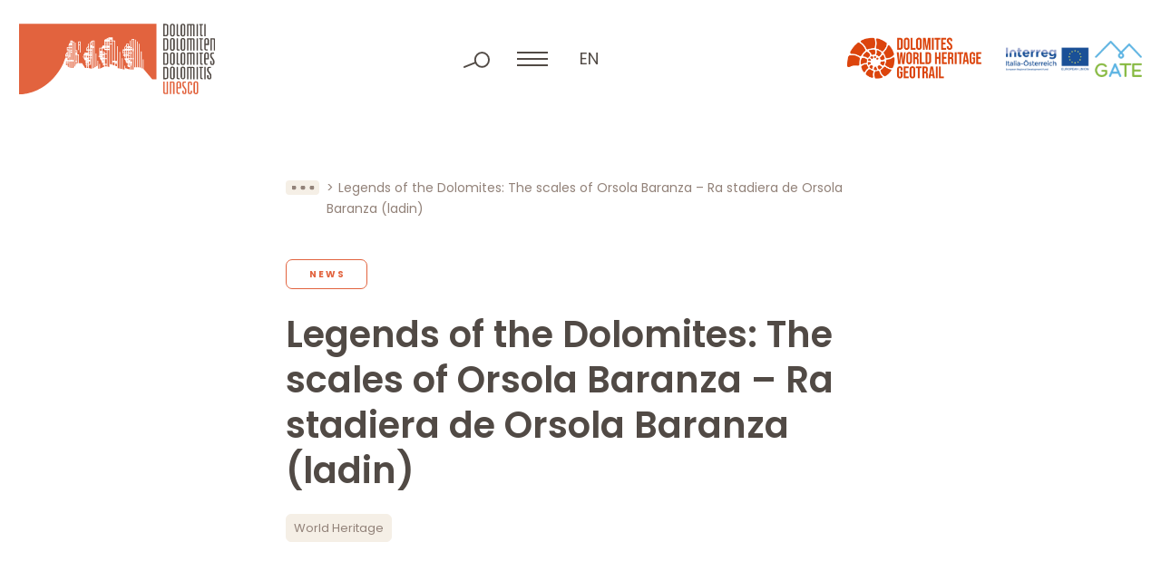

--- FILE ---
content_type: text/html; charset=UTF-8
request_url: https://www.dolomitiunesco.info/en/activities/legends-of-the-dolomites-the-scales-of-orsola-baranza-ra-stadiera-de-orsola-baranza-ladin
body_size: 12402
content:
<!DOCTYPE html>
<html lang="en-US" class="no-js">
<head>
	<meta http-equiv="Content-Type" content="text/html; charset=utf-8" />
	<meta name="viewport" content="width=device-width,initial-scale=1" />
	<meta name="format-detection" content="telephone=no" />
	<meta name='robots' content='index, follow, max-image-preview:large, max-snippet:-1, max-video-preview:-1' />
<link rel="alternate" hreflang="en" href="https://www.dolomitiunesco.info/en/activities/legends-of-the-dolomites-the-scales-of-orsola-baranza-ra-stadiera-de-orsola-baranza-ladin" />
<link rel="alternate" hreflang="de" href="https://www.dolomitiunesco.info/de/aktivitaeten/sagen-der-dolomiten" />
<link rel="alternate" hreflang="it" href="https://www.dolomitiunesco.info/attivita/leggende-dalle-dolomiti-la-bilancia-di-orsola-baranza-ra-stadiera-de-orsola-baranza" />
<link rel="alternate" hreflang="x-default" href="https://www.dolomitiunesco.info/attivita/leggende-dalle-dolomiti-la-bilancia-di-orsola-baranza-ra-stadiera-de-orsola-baranza" />

	<!-- This site is optimized with the Yoast SEO plugin v26.1.1 - https://yoast.com/wordpress/plugins/seo/ -->
	<title>Legends of the Dolomites: The scales of Orsola Baranza</title>
	<meta name="description" content="When folk tales become a vehicle for telling the story of places and the passage of the seasons. The insistent rhythm of a text for a close encounter with the Ladin tongue. Thanks to the contribution of Istitut Cultural Ladin Cesa de Jan, we are bringing you the second legend" />
	<meta property="og:locale" content="en_US" />
	<meta property="og:type" content="article" />
	<meta property="og:title" content="Legends of the Dolomites: The scales of Orsola Baranza" />
	<meta property="og:description" content="When folk tales become a vehicle for telling the story of places and the passage of the seasons. The insistent rhythm of a text for a close encounter with the Ladin tongue. Thanks to the contribution of Istitut Cultural Ladin Cesa de Jan, we are bringing you the second legend" />
	<meta property="og:url" content="https://www.dolomitiunesco.info/en/activities/legends-of-the-dolomites-the-scales-of-orsola-baranza-ra-stadiera-de-orsola-baranza-ladin" />
	<meta property="og:site_name" content="Dolomites UNESCO World Heritage" />
	<meta property="article:modified_time" content="2023-02-14T10:31:48+00:00" />
	<meta property="og:image" content="https://www.dolomitiunesco.info/wp-content/uploads/2022/07/Simone-Girlanda-_tofana.jpg" />
	<meta property="og:image:width" content="2048" />
	<meta property="og:image:height" content="1365" />
	<meta property="og:image:type" content="image/jpeg" />
	<meta name="twitter:card" content="summary_large_image" />
	<script type="application/ld+json" class="yoast-schema-graph">{"@context":"https://schema.org","@graph":[{"@type":"WebPage","@id":"https://www.dolomitiunesco.info/en/activities/legends-of-the-dolomites-the-scales-of-orsola-baranza-ra-stadiera-de-orsola-baranza-ladin","url":"https://www.dolomitiunesco.info/en/activities/legends-of-the-dolomites-the-scales-of-orsola-baranza-ra-stadiera-de-orsola-baranza-ladin","name":"Legends of the Dolomites: The scales of Orsola Baranza","isPartOf":{"@id":"https://www.dolomitiunesco.info/en#website"},"primaryImageOfPage":{"@id":"https://www.dolomitiunesco.info/en/activities/legends-of-the-dolomites-the-scales-of-orsola-baranza-ra-stadiera-de-orsola-baranza-ladin#primaryimage"},"image":{"@id":"https://www.dolomitiunesco.info/en/activities/legends-of-the-dolomites-the-scales-of-orsola-baranza-ra-stadiera-de-orsola-baranza-ladin#primaryimage"},"thumbnailUrl":"https://www.dolomitiunesco.info/wp-content/uploads/2022/07/Simone-Girlanda-_tofana.jpg","datePublished":"2017-03-16T10:42:42+00:00","dateModified":"2023-02-14T10:31:48+00:00","description":"When folk tales become a vehicle for telling the story of places and the passage of the seasons. The insistent rhythm of a text for a close encounter with the Ladin tongue. Thanks to the contribution of Istitut Cultural Ladin Cesa de Jan, we are bringing you the second legend","breadcrumb":{"@id":"https://www.dolomitiunesco.info/en/activities/legends-of-the-dolomites-the-scales-of-orsola-baranza-ra-stadiera-de-orsola-baranza-ladin#breadcrumb"},"inLanguage":"en-US","potentialAction":[{"@type":"ReadAction","target":["https://www.dolomitiunesco.info/en/activities/legends-of-the-dolomites-the-scales-of-orsola-baranza-ra-stadiera-de-orsola-baranza-ladin"]}]},{"@type":"ImageObject","inLanguage":"en-US","@id":"https://www.dolomitiunesco.info/en/activities/legends-of-the-dolomites-the-scales-of-orsola-baranza-ra-stadiera-de-orsola-baranza-ladin#primaryimage","url":"https://www.dolomitiunesco.info/wp-content/uploads/2022/07/Simone-Girlanda-_tofana.jpg","contentUrl":"https://www.dolomitiunesco.info/wp-content/uploads/2022/07/Simone-Girlanda-_tofana.jpg","width":2048,"height":1365},{"@type":"BreadcrumbList","@id":"https://www.dolomitiunesco.info/en/activities/legends-of-the-dolomites-the-scales-of-orsola-baranza-ra-stadiera-de-orsola-baranza-ladin#breadcrumb","itemListElement":[{"@type":"ListItem","position":1,"name":"Home","item":"https://www.dolomitiunesco.info/en"},{"@type":"ListItem","position":2,"name":"Activities","item":"https://www.dolomitiunesco.info/en/activities"},{"@type":"ListItem","position":3,"name":"Legends of the Dolomites: The scales of Orsola Baranza – Ra stadiera de Orsola Baranza (ladin)"}]},{"@type":"WebSite","@id":"https://www.dolomitiunesco.info/en#website","url":"https://www.dolomitiunesco.info/en","name":"Dolomites UNESCO World Heritage","description":"The official website of the Dolomites UNESCO World Heritage","potentialAction":[{"@type":"SearchAction","target":{"@type":"EntryPoint","urlTemplate":"https://www.dolomitiunesco.info/en?s={search_term_string}"},"query-input":{"@type":"PropertyValueSpecification","valueRequired":true,"valueName":"search_term_string"}}],"inLanguage":"en-US"}]}</script>
	<!-- / Yoast SEO plugin. -->


<style id='classic-theme-styles-inline-css' type='text/css'>
/*! This file is auto-generated */
.wp-block-button__link{color:#fff;background-color:#32373c;border-radius:9999px;box-shadow:none;text-decoration:none;padding:calc(.667em + 2px) calc(1.333em + 2px);font-size:1.125em}.wp-block-file__button{background:#32373c;color:#fff;text-decoration:none}
</style>
<link rel='stylesheet' id='cooke_madeincima_main-css' href='https://www.dolomitiunesco.info/wp-content/plugins/cookie-madeincima/cookie-madeincima.css?ver=6.8.3' type='text/css' media='all' />
<link rel='stylesheet' id='flickity-css-css' href='https://www.dolomitiunesco.info/wp-content/themes/dolomitiunesco/css/vendors/flickity.min.css?ver=1761727367' type='text/css' media='all' />
<link rel='stylesheet' id='fancybox-style-css' href='https://www.dolomitiunesco.info/wp-content/themes/dolomitiunesco/css/vendors/jquery.fancybox.min.css?ver=1761727367' type='text/css' media='all' />
<link rel='stylesheet' id='style-css' href='https://www.dolomitiunesco.info/wp-content/themes/dolomitiunesco/style.css?ver=1761727367' type='text/css' media='all' />
<script type="text/javascript" id="wpml-cookie-js-extra">
/* <![CDATA[ */
var wpml_cookies = {"wp-wpml_current_language":{"value":"en","expires":1,"path":"\/"}};
var wpml_cookies = {"wp-wpml_current_language":{"value":"en","expires":1,"path":"\/"}};
/* ]]> */
</script>
<script type="text/javascript" src="https://www.dolomitiunesco.info/wp-content/plugins/sitepress-multilingual-cms/res/js/cookies/language-cookie.js?ver=482900" id="wpml-cookie-js" defer="defer" data-wp-strategy="defer"></script>
<script type="text/javascript" src="https://www.dolomitiunesco.info/wp-content/themes/dolomitiunesco/js/jquery.min.js?ver=1761727367" id="jquery-js"></script>
<script type="text/javascript" id="cookie_madeincima_main-js-extra">
/* <![CDATA[ */
var config = {"currentPolicyVersion":"0cbec5a7d63f373d97c3","cookieUserUniqueID":"b172eeb7c37bd99fc514","cookieName":"cm_cookie_dolomiti-patrimonio-mondiale-unesco","cookieUrlSite":"https:\/\/www.dolomitiunesco.info","cookieAjaxEndpoint":"https:\/\/www.dolomitiunesco.info\/wp-admin\/admin-ajax.php","cookieAjaxPrintFunction":"mc_print_cookie_notice_preferences","cookiePrivacyUrl":"","cookiePosition":"top","cookieActivation":"a","cookieMainContainerClasses":"","cookieBodyClasses":"","cookieOnlyTech":"1","cookieSiteMode":"live","cookieTracker":"matomo","cookieErrorMessage":"This content is disabled because you didn't authorize cookies.","cookieDefaultLanguage":"it","cookieCurrentLanguage":"en","cookieCatGranulari":"","cookieUserPreferencesNonce":"0631545624"};
var cm_cookies_map = {"629":{"script_id":"629","event":"mic_activator_prima_parte","monitor_id":"","cookies":{"630":{"status":true},"665":{"status":true}}},"614":{"script_id":"614","event":"mic_activator_youtube_no_cookie","monitor_id":"","cookies":{"635":{"status":true}}},"696":{"script_id":"696","event":"mic_activator_prima_parte","monitor_id":"","cookies":{"697":{"status":true},"732":{"status":true}}},"681":{"script_id":"681","event":"mic_activator_youtube_no_cookie","monitor_id":"","cookies":{"702":{"status":true}}},"562":{"script_id":"562","event":"mic_activator_prima_parte","monitor_id":"","cookies":{"563":{"status":true},"598":{"status":true}}},"547":{"script_id":"547","event":"mic_activator_youtube_no_cookie","monitor_id":"","cookies":{"568":{"status":true}}}};
var cm_cookies_hashed = ["a0e5ac914c2fe5ef306085f5221d2de0"];
/* ]]> */
</script>
<script type="text/javascript" src="https://www.dolomitiunesco.info/wp-content/plugins/cookie-madeincima/cookie-madeincima.jquery.js?ver=6.8.3" id="cookie_madeincima_main-js"></script>
<link rel="https://api.w.org/" href="https://www.dolomitiunesco.info/en/wp-json/" /><link rel="alternate" title="oEmbed (JSON)" type="application/json+oembed" href="https://www.dolomitiunesco.info/en/wp-json/oembed/1.0/embed?url=https%3A%2F%2Fwww.dolomitiunesco.info%2Fen%2Factivities%2Flegends-of-the-dolomites-the-scales-of-orsola-baranza-ra-stadiera-de-orsola-baranza-ladin" />
<link rel="alternate" title="oEmbed (XML)" type="text/xml+oembed" href="https://www.dolomitiunesco.info/en/wp-json/oembed/1.0/embed?url=https%3A%2F%2Fwww.dolomitiunesco.info%2Fen%2Factivities%2Flegends-of-the-dolomites-the-scales-of-orsola-baranza-ra-stadiera-de-orsola-baranza-ladin&#038;format=xml" />
<meta name="theme-color" content="#E2633E"><link rel="icon" href="https://www.dolomitiunesco.info/wp-content/uploads/2022/03/cropped-Dolomitiunesco-favicon-32x32.jpg" sizes="32x32" />
<link rel="icon" href="https://www.dolomitiunesco.info/wp-content/uploads/2022/03/cropped-Dolomitiunesco-favicon-192x192.jpg" sizes="192x192" />
<link rel="apple-touch-icon" href="https://www.dolomitiunesco.info/wp-content/uploads/2022/03/cropped-Dolomitiunesco-favicon-180x180.jpg" />
<meta name="msapplication-TileImage" content="https://www.dolomitiunesco.info/wp-content/uploads/2022/03/cropped-Dolomitiunesco-favicon-270x270.jpg" />
</head>
<body class="wp-singular activity-template-default single single-activity postid-7579 wp-theme-dolomitiunesco lang-en">
	<ul class="screenreader-menu">
		<li><a href="#main-menu">Go to the main menu</a></li>
		<li><a href="#main">Go to the main content</a></li>
	</ul>
	<header class="header">
		<div class="inner">
			<div class="logo-container">
									<a class="logo logo-header" href="https://www.dolomitiunesco.info/en" rel="home">Dolomites UNESCO World Heritage</a>
							</div>
			<div class="menu-tools-container">
				<div class="search-container">
					<span class="search-trigger"></span>
					<span class="search-close"></span>
					<form role="search" method="get" id="searchform" class="searchform" action="https://www.dolomitiunesco.info/en">
				<div>
					<label class="screen-reader-text" for="s">Search for:</label>
					<input type="text" value="" name="s" id="s" />
					<input type="submit" id="searchsubmit" value="Search" />
				</div>
			</form>				</div>
				<span class="menu-trigger icon-hamburger">
					<span class="icon">Menu</span>
				</span>
				<div class="menu-container">				
					<div class="inner-menu-container">
													<div class="menu-container-top">
								<nav id="main-menu" class="main-menu"><ul id="menu-main-menu-en" class="menu"><li id="menu-item-24124" class="menu-item menu-item-type-custom menu-item-object-custom menu-item-24124"><a title="Home" href="https://www.dolomitiunesco.info">Home</a></li>
<li id="menu-item-24129" class="menu-item menu-item-type-post_type menu-item-object-page menu-item-has-children menu-item-24129"><a title="The Dolomites UNESCO World Heritage Site" href="https://www.dolomitiunesco.info/en/the-dolomites-unesco-world-heritage-site">The Dolomites UNESCO World Heritage Site</a>
<ul class="sub-menu">
	<li id="menu-item-24130" class="menu-item menu-item-type-post_type menu-item-object-page menu-item-24130"><a title="The Dolomites UNESCO World Heritage Site" href="https://www.dolomitiunesco.info/en/the-dolomites-unesco-world-heritage-site">The Dolomites UNESCO World Heritage Site</a></li>
	<li id="menu-item-24126" class="menu-item menu-item-type-post_type menu-item-object-page menu-item-24126"><a title="The nine Systems of the Dolomites" href="https://www.dolomitiunesco.info/en/the-dolomites-unesco-world-heritage-site/the-nine-systems-of-the-dolomites">The nine Systems of the Dolomites</a></li>
	<li id="menu-item-24127" class="menu-item menu-item-type-post_type menu-item-object-page menu-item-24127"><a title="Outstanding Universal Value" href="https://www.dolomitiunesco.info/en/the-dolomites-unesco-world-heritage-site/outstanding-universal-value">Outstanding Universal Value</a></li>
	<li id="menu-item-24128" class="menu-item menu-item-type-post_type menu-item-object-page menu-item-24128"><a title="Managing the Property" href="https://www.dolomitiunesco.info/en/the-dolomites-unesco-world-heritage-site/managing-the-property">Managing the Property</a></li><li class="btn-backward-container"><span class="btn btn-backward btn-0"></span></li></ul>
</li>
<li id="menu-item-24131" class="menu-item menu-item-type-post_type menu-item-object-page menu-item-has-children menu-item-24131"><a title="UNESCO Dolomites Foundation" href="https://www.dolomitiunesco.info/en/unesco-dolomites-foundation">UNESCO Dolomites Foundation</a>
<ul class="sub-menu">
	<li id="menu-item-24132" class="menu-item menu-item-type-post_type menu-item-object-page menu-item-24132"><a title="UNESCO Dolomites Foundation" href="https://www.dolomitiunesco.info/en/unesco-dolomites-foundation">UNESCO Dolomites Foundation</a></li>
	<li id="menu-item-24135" class="menu-item menu-item-type-post_type menu-item-object-page menu-item-24135"><a title="Operating Networks" href="https://www.dolomitiunesco.info/en/unesco-dolomites-foundation/operating-networks">Operating Networks</a></li>
	<li id="menu-item-24133" class="menu-item menu-item-type-post_type menu-item-object-page menu-item-24133"><a title="Board of Supporters" href="https://www.dolomitiunesco.info/en/unesco-dolomites-foundation/board-of-supporters">Board of Supporters</a></li>
	<li id="menu-item-24134" class="menu-item menu-item-type-post_type menu-item-object-page menu-item-24134"><a title="Charter" href="https://www.dolomitiunesco.info/en/unesco-dolomites-foundation/charter">Charter</a></li>
	<li id="menu-item-24136" class="menu-item menu-item-type-post_type menu-item-object-page menu-item-24136"><a title="Transparent Management" href="https://www.dolomitiunesco.info/en/transparent-management">Transparent Management</a></li><li class="btn-backward-container"><span class="btn btn-backward btn-0"></span></li></ul>
</li>
<li id="menu-item-24137" class="menu-item menu-item-type-post_type_archive menu-item-object-activity current-menu-item menu-item-24137"><a title="Activities" href="https://www.dolomitiunesco.info/en/activities" aria-current="page">Activities</a></li>
</ul></nav>							</div>
												<div class="menus-container-bottom">
															<div class="main-menu-secondary-container single-menu-container">
									<nav id="main-menu-secondary69503440acaa9" class="main-menu-secondary"><ul id="menu-main-menu-secondario-en" class="menu"><li id="menu-item-24478" class="menu-item menu-item-type-post_type menu-item-object-page menu-item-24478"><a href="https://www.dolomitiunesco.info/en/the-dolomites-world-heritage-brand-logo" title="UNESCO Dolomites brand">UNESCO Dolomites brand</a></li>
<li id="menu-item-24479" class="menu-item menu-item-type-post_type_archive menu-item-object-rassegna_stampa menu-item-24479"><a href="https://www.dolomitiunesco.info/en/press-review" title="Press review">Press review</a></li>
<li id="menu-item-24481" class="menu-item menu-item-type-taxonomy menu-item-object-category_activity menu-item-24481"><a href="https://www.dolomitiunesco.info/en/activities/category/studies-and-research" title="Research">Research</a></li>
<li id="menu-item-24555" class="menu-item menu-item-type-post_type menu-item-object-page menu-item-24555"><a href="https://www.dolomitiunesco.info/en/documents" title="Documents">Documents</a></li>
<li id="menu-item-24480" class="menu-item menu-item-type-custom menu-item-object-custom menu-item-24480"><a href="https://www.visitdolomites.com/?lang=en" title="Visitdolomites">Visitdolomites</a></li>
<li class="menu-item menu-item-type-custom menu-item-object-custom"><a href="https://dolomitesgeotrail.com/en/home-page-en/" target="_blank">Dolomites World Heritage Geotrail</a></li></ul></nav>								</div>
													</div>
					</div>
				</div>
				<div class="home-trigger"><a href="https://www.dolomitiunesco.info/en">home</a></div>
								<nav class="language-switcher lang-dropdown dropdown">
					<span class="lang-dropdown-trigger dropdown-trigger">en</span>					<ul class="header-langs lang-dropdown-list dropdown-list">
						<li><a href="https://www.dolomitiunesco.info/de/aktivitaeten/sagen-der-dolomiten">de</a></li><li><a href="https://www.dolomitiunesco.info/attivita/leggende-dalle-dolomiti-la-bilancia-di-orsola-baranza-ra-stadiera-de-orsola-baranza">it</a></li>					</ul>
				</nav>
						</div>
			<div class="loghi-container">
										<a class="additional-logo-container additional-logo-container-with-menu-item" href="https://dolomitesgeotrail.com/en/home-page-en/" target="_blank">
					<picture class="image-container"><source srcset="https://www.dolomitiunesco.info/wp-content/uploads/2023/05/logo-dolomiti-geotrail.webp" type="image/webp"><img src="https://www.dolomitiunesco.info/wp-content/uploads/2023/05/logo-dolomiti-geotrail.png" class="attachment-full size-full" alt="logo-dolomiti-geotrail" loading="lazy" decoding="async" /></picture>						</a>
											<a class="additional-logo-container" href="http://gateproject.dolomitiunesco.info/" target="_blank">
					<picture class="image-container"><source srcset="https://www.dolomitiunesco.info/wp-content/uploads/2022/03/logo-interreg-gate.webp" type="image/webp"><img src="https://www.dolomitiunesco.info/wp-content/uploads/2022/03/logo-interreg-gate.png" class="attachment-full size-full" alt="interreg gate" loading="lazy" decoding="async" /></picture>						</a>
								</div>
		</div>
	</header>	<main id="main" class="main">
		<div class="main-content">			
						<div class="content content-default">
					<div class="block block-block_breadcrumbs">
		<div class="inner">
			<nav class="breadcrumb" role="navigation">
				<ul><!-- Breadcrumb NavXT 7.4.1 -->
<li class="breadcrumb-trigger"></li><li class="breadcrumb-home"><a href="https://www.dolomitiunesco.info/en">Home</a></li><li><a href="https://www.dolomitiunesco.info/en/activities">Activities</a></li><li class="breadcrumb-current"><span>Legends of the Dolomites: The scales of Orsola Baranza – Ra stadiera de Orsola Baranza (ladin)</span></li></ul>
			</nav>
		</div>
	</div>
<div class="block block-main_title_container with_categories with_tags past-event">
	<div class="inner">
					<div class="categories-container">
									<a href="https://www.dolomitiunesco.info/en/activities/category/news" class="btn btn-3 active single-category">News</a>
							</div>
				<h1 class="main-title title-45">Legends of the Dolomites: The scales of Orsola Baranza – Ra stadiera de Orsola Baranza (ladin)</h1>
					<div class="categories-container">
									<a href="https://www.dolomitiunesco.info/en/activities/tag/world-heritage" class="btn btn-4 active single-tag">World Heritage</a>
							</div>
			</div>
</div>
	<div class="block block-block_testo">
		<div class="inner">
							<div class="text-container">
					<p>&nbsp;</p>
<h1 style="text-align: center;">Legends of the Dolomites</h1>
<p>&nbsp;</p>
<h3 style="text-align: center;" align="JUSTIFY"><span lang="en-GB">The musicality of the Ladin language in this legend telling</span></h3>
<h3 style="text-align: center;" align="JUSTIFY"><span lang="en-GB">of secrets, nature and </span>dwarf</h3>
<p>&nbsp;</p>
<p align="JUSTIFY"><span lang="en-GB">When folk tales become a vehicle for telling </span><span lang="en-GB">the story of places and the passage of the seasons. </span><span lang="en-GB">The insistent rhythm of a text for a close encounter with the Ladin tongue. </span>Thanks to the contribution of <a href="http://www.istitutoladino.org/" target="_blank" rel="noopener">Istitut Cultural Ladin Cesa de Jan</a>, we are bringing you the second legend.<br />
<br />
<strong>Ladin</strong></p>
<h3 align="JUSTIFY">Ra stadiera de Orsola Baranza</h3>
<p lang="it-IT" align="JUSTIFY">‘L èa ‘na ota, śa tante anes, una vecieta che r’ aéa gnon Orsola, ra stajea su a Sabrite, sora Ciadin. Ra vivea inze un brite, r’ èa un parsonajo nafrè straèrto, de era se contàa tropa stories. Se sà che ra famea r’ é curiosa, coscì un dì Sisto, Nazio e Rosele, i èa moeste, de scondon, par conosce el secreto de ra stadiera majica de Orsola Baranza, parceche se parlaa tanto de chesto inze el paes. Dapò aé caminà con ben da fadia, su par un troi, i èa ruade, strache morte infin dàante el brite. Daèrta ra porta i èa śude inze pian pian. A se vardà dintorno i vedea solo un gran sanfascion, un casèr, Rosele r’ aea paura, parceche par Cortina se dijea che ra vecia fose ‘na stria, ma soralduto gouja che i suoi no saea che i èa śude infin lasù, e de seguro i no n’ arae abù acaro de chesto. Chi tre i s’aea betù a sciascignà fora, par ciatà ra stadiera, e mangare anche algo da magnà, parceche i èa pies de fame. I aea ciatà el ciadin dei voe e i si aea magnade vorentiera. Rosele ra se vardàa dintorno con mereéa, canche indalonśe i aea sentù ‘na osc che ciantaa: Orsola Baranza r’ èa drio a ruà. Inze ra prescia de scanpà, Rosele, r’ aea poià ra man sul larìn ancora cioudo e ra se r’aea brujada. Sisto e Nazio i se r’ aea mocada. Ra pizora piena de paura e de mal par ra brostolada ra s’ aea scondù. Ra veceta ruada inze cojina, r’ aea poià el vas da ra laadures, che ra śia a tuoi inze i hotiei, par pasce el porzèl, ra s’ aea tirà śò el scial e molà śò i ciaei, intanto ra se vardaa inze el specio e ra ciantàa:</p>
<p lang="it-IT" align="JUSTIFY">Io son Orsola Baranza</p>
<p lang="it-IT" align="JUSTIFY">vado su e śò con ra me panza&#8230;</p>
<p lang="it-IT" align="JUSTIFY">Śo par Cortina i me schia</p>
<p lang="it-IT" align="JUSTIFY">i disc che son ‘na stria.</p>
<p lang="it-IT" align="JUSTIFY">Ma no n’ é propio coscita</p>
<p lang="it-IT" align="JUSTIFY">che Dio ve benedica…</p>
<p lang="it-IT" align="JUSTIFY">Me mare m’ à contà</p>
<p lang="it-IT" align="JUSTIFY">da ra Zechia i m’ à portà…</p>
<p lang="it-IT" align="JUSTIFY">Son nasciuda sote ra luna</p>
<p lang="it-IT" align="JUSTIFY">e ei abù ‘na gran fortuna</p>
<p lang="it-IT" align="JUSTIFY">Sei conosce ra malagrazies</p>
<p lang="it-IT" align="JUSTIFY">e anche ra desgrazies…</p>
<p lang="it-IT" align="JUSTIFY">Un segreto ei da ve contà…</p>
<p lang="it-IT" align="JUSTIFY">anche el bosco el sa parlà.</p>
<p lang="it-IT" align="JUSTIFY">Basta saé scotà</p>
<p lang="it-IT" align="JUSTIFY">e duto el contarà.</p>
<p lang="it-IT" align="JUSTIFY">El naneto del bosco ‘l é ruà</p>
<p lang="it-IT" align="JUSTIFY">inze stà ciaśa el s’ à fermà.</p>
<p lang="it-IT" align="JUSTIFY">Duta ra maraties el s’ à curà</p>
<p lang="it-IT" align="JUSTIFY">e io ei sapù inparà,</p>
<p lang="it-IT" align="JUSTIFY">e se co ra śènte</p>
<p lang="it-IT" align="JUSTIFY">no me và de parlà</p>
<p lang="it-IT" align="JUSTIFY">inze a Sabrite me và de tornà….</p>
<p lang="it-IT" align="JUSTIFY">Dapò r’ èa śuda inze camereta e ra s’ aea incorto che là calchedun aea sgorlà su daparduto e po’ manciàa anche i voe, el ciadin ‘l èa voito. Alora r’ à ciamà el naneto del bosco, che da senpre el stajea de sguaita al brite, par i domandà ci che ‘l èa śu inze. El naneto el i aea fato de segno che drio el lenzuò scarà ‘l èa calchedun, propio Rosele. Canche Orsola ra r’ à veduda ra s’ à inbestià, e ra vorea ra parà fora, ma ra pizora preàa de podé stà, aśà che ra no n’ aea fato nuia de mal, e po’ sa pare e sa mare i no saea che r’ èa śuda fin su a Sabrite, e i èa de seguro fora de ra vies. Ra veceta r’ aea capì che Rosele r’ èa solo nafré curiosa e canche r’ à vedù che ra s’aea brostolà ‘na man, r’à tolesc un unguento fato de erbes e piantes del bosco e ra r’ à medeada polito. Ra pizora r’ aea sentù ra osc del naneto e ra i à domandà a Orsola de ci che r’ èa chera ojeta stragna. Ra vecia alora ra i à contà duto, ‘l èa un naneto del bosco de Sabrite e poche podea el scotà, solo ra parsones varentes e col cuor sinziér, e po’ ra s’ à racomandà de no i dì nuia a negun. Ra pizora grata par chel che r’ aea fato, ra i à domandà de podé stà nafré con era a sturtà su el brite. Duta contentes es ciantaà e es balàa, infin che ś’ à sentù ra osc del naneto, che res avertia che ‘l èa drio a ruà calchedun, doi òme: el Marigo e el cazador. El Marigo ‘ l èa el pare de Rosele, coscì Orsola r’à pensà de ra sconde. Chi doi no portaa bona noés, i èa śude su ai dì che par ordìn de ra Regola Basa, Orsola r’ arae abù da s’ in śì da là, gouja che i no n’ arae pì monteà lasù, ma i arae fato algo de outro de pì noo. Alora ra vecia ra s’ à stizà da sén e ra i à dito che era no s’ in śia aneó, par ra maldicenzes e ra lengates del paes e che fosc un doman ra śente d’Anpezo, r’ arae pianto a se pensà ce bel che ‘l èa canche i monteaa, sarae vegnù tenpe triste agnoche dute i arae abù carantane, ma i sarae stade pì poerete de valore sinziére, e i no s’arae stade pì paroi de ra so tèra. Coscì chi doi i aea abù da s’ in śì e lascià là Rosele a i fei conpagnia a Orsola. Ra tośata r’ aea acaro de stà là a no n’ èa pì stremida, inze de era ‘l èa ‘na gran contenteza e ra voia de saé algo da noo. Es ciantàa contentes ra canzon de ra luna, canche calchedun à petà sun porta. Ś’ à daèrto e ‘l é vegnù inze ‘na bela sciora, con ‘na śoeneta: ‘l èa ra Contesa Agata del Ziérmo. R’ èa ruada infìn lasù parceche ra voréa conosce Orsola Baranza a śa che r’ aea sentù tropo parlà de era, ma anche par se fei dà ‘na medejina par sà mare che r’ èa tanto marada. Ra vecieta a ś’ aea fates scentà śo e ra i aea dà un sciropo che fejea miracui. Intanto ‘l èa ruà anche sà mare de Rosele, che canche r’ aea sapù dal so òn che l’aea lascià lasù ra pizora, r’ à cardù che fose un malefizio de ra vècia, che dute dijiéa che ‘l èa ‘na stria. Ra pizora canche r’ à vedù sà mare ra r’ à inbrazorada e ra r’ à segurada che no n’ èa negun malefizio, anzi r’ èa stada medeada e guarida. De seguro Orsola ra no n’ èa catìa, del resto anche ra sciora contesa r’ èa śuda a vede de era par guarì sa mare. Chera femena r’ aea abù da se scusà, parceche ra no n’ aea capì che Orsola no n’ èa ‘na stria, ma ‘na parsona piena de chera che se disc. Poco dapò ‘l èa ruà danoo el Marigo e el cazador a vede ce che suzedéa e coscì dute aduna i fajéa festa da ra contenteza. Rosele e Orsola infìn che i se beea un stanparle, ś’ èa śudes inze camereta e coscì ra vecia ra i à contà el secreto de ra stadiera. ‘L èa doi piate un par ra bona azios e un par chera catiés, ogni òta che inze el paes se fajea algo de burto, ra betea sul piato un sas, e isteso canche i fajea algo de bon sun chel outro piato, coscì canche dute i s’ arae stade in pasc i piate i s’ arae svoità, ma no n’ èa mai suzedù. Se voré ben e śì dute dacordo no n’ é afar da poco. Inze chel momento el naneto del bosco ‘l é vegnù fora e ‘l à dito: -Tropa storiés i à contà e i contarà de Orsola Baranza, che ra no n’ é ‘na stria de chera catiés, ma ‘ na parsona che sa tropo e piena de antivede, r’ é bona de scotà ra osc del bosco e speron che anche inze i anes del 2000 see ancora calchedun come era che r’ é bona de scotà e de peśà ra robes bones e chera tristés.</p>
<p>&nbsp;</p>
<p lang="it-IT" align="JUSTIFY"><strong>English </strong></p>
<h3 lang="it-IT" align="JUSTIFY">The scales of Orsola Baranza</h3>
<p style="text-align: justify;"><span lang="en-GB">Once upon a time, many years ago, an old woman called Orsola lived in a small house in a clearing called Sabrite, above the village of Cadin. She was rather an odd person and there were many stories about her. Everyone knows that children are inquisitive so, one day, Sisto, Ignazio and Rosa set out to find out the truth about Orsola’s magic scales. After a long and tiring walk, they arrived exhausted at the house. Although they were afraid, they entered and started rummaging through her things, looking for the scales. All of a sudden they heard someone singing in the distance: Orsola was coming back. As she rushed to escape, Rosa accidentally placed her hand on the fireplace which was still hot, and burnt herself. Sisto and Ignazio managed to get away but Rosa, scared and hurt, hid. When the old woman entered her house, she realised someone had been looking through her things, so she called the dwarf who lived in the woods and asked him who had been there. The dwarf told her everything and pointed to a large sheet Rosa was hiding under. Furious, Orsola tried to chase the girl out of the house but Rosa was scared and begged her not to hurt her because she had done no wrong and if her parents found out she had climbed all that way up the mountain, they would be very cross. The old woman realised Rosa was just curious and when she saw the burn on her hand, she took a magic ointment made of forest herbs and plants and treated it. Rosa, who had heard someone talking to Orsola before, asked who it was. The old woman explained it was a dwarf and that only a few people were lucky enough to hear him: only those who were good and had a pure heart; then she told her not to tell anyone what she had heard. As the girl was thanking Orsola, she heard the voice again, this time warning her that someone was approaching the house, it was the hunter. He was the bearer of bad tidings, he said the Regola had decreed that Orsola had to leave her home in Sabrite because the area was no longer to be used for grazing animals but for more modern activities. Furious, the old woman said that the people of Ampezzo would regret the day when animals were allowed to graze on the land and that they would be worse times ahead, times when they would have plenty of money but would not have genuine values and would not be masters of their beloved land. Not long after that, Rosa’s mother arrived and her daughter hugged her, reassuring her that Orsola had not put a spell on her, she had actually bandaged her hand and cured her. The woman realised that not only was Orsola not a witch, she was actually a very wise woman. Before Rosa and her mother returned to the village, the old woman revealed the secret of the scales. It had two pans, one for good deeds and one for bad. Every time someone in the village did a bad deed, she placed a stone on the pan and vice versa for the good deeds, so when everyone got on with everyone else, the two pans would be empty. But this had yet to happen. Loving your neighbour and getting on with everyone is never easy.</span></p>
<p>&nbsp;</p>
<p lang="it-IT" align="JUSTIFY">Text of Elisabetta Zardini</p>
<p lang="it-IT">In collaboration with Rita Menardi and Elsa Zardini</p>
<p lang="it-IT"><a href="http://www.istitutoladino.org/" target="_blank" rel="noopener">Istitut Cultural Ladin Cesa de Jan</a></p>
<p>
Ph. Simone Girlanda</p>
				</div>
					</div>
	</div>
					<div class="block block-block_post_date">
						<div class="inner">
							<time class="item-date" datetime="2017-03-16">Published on 16.03.2017</time>
						</div>
					</div>
							</div>
		</div>
	</main>
		<div class="footer-container">
				<div class="pre-footer-ctas">
		<div class="inner">
								<div class="single-cta-container background-2">
						<a href="https://www.dolomitiunesco.info/en/newsletter" target="_self" class="btn btn-1"><span class="btn-span">Subscribe to the newsletter</span></a>					</div>
									<div class="single-cta-container background-1">
						<a href="https://www.dolomitiunesco.info/en/unesco-dolomites-foundation/board-of-supporters#join-the-board-of-supporters" target="_self" class="btn btn-2"><span class="btn-span">Become a supporter</span></a>					</div>
						</div>
	</div>
			<footer class="footer">
				<div class="inner">
					<div class="column contacts column-1">
												<span class="logo logo-footer">Dolomites UNESCO World Heritage</span>
													<div class="contact-blocks-container">
																	<h2 class="title-18 copyright contact-block">Fondazione Dolomiti<br />
Dolomiten Dolomites<br />
Dolomitis UNESCO</h2>
																		<div class="contact-block">
																									<span class="single-contact">Loc. Acquabona, 30 </span>
																												<span class="single-contact">Cortina d’Ampezzo (BL)</span>
																												<span class="single-contact">C.F. 93044760259</span>
																												<span class="single-contact">P.IVA 01111150254</span>
																								</div>
																			<div class="contact-block">
																									<span class="single-contact">Tel. +39 0436 867395</span>
																												<span class="single-contact">Fax +39 0436 876556</span>
																												<span class="single-contact"><a href="mailto:info@dolomitiunesco.info">info@dolomitiunesco.info</a></span>
																												<span class="single-contact"><a href="mailto:fondazione.dolomitiunesco@pec.it">fondazione.dolomitiunesco@pec.it</a></span>
																								</div>
																</div>
											</div>
											<div class="column contributors column-2">
															<h2 class="title-10 column-title">With contributions from</h2>
														<ul class="contributor-list">
																		<li class="single-contributor-container">
											<figure class="single-contributor">
												<picture class="image-container"><source srcset="https://www.dolomitiunesco.info/wp-content/uploads/2022/02/logo-mibact.webp" type="image/webp"><img src="https://www.dolomitiunesco.info/wp-content/uploads/2022/02/logo-mibact.png" class="attachment-full size-full" alt="logo-mibact" loading="lazy" decoding="async" /></picture>													<figcaption>
														<p>Legge 20 febbraio 2006, n. 77 “Misure speciali di tutela e fruizione dei siti italiani di interesse culturale, paesaggistico e ambientale, inseriti nella lista del “patrimonio mondiale”, posti sotto la tutela dell’UNESCO”</p>
													</figcaption>
																							</figure>
										</li>
																			<li class="single-contributor-container">
											<figure class="single-contributor">
												<picture class="image-container"><source srcset="https://www.dolomitiunesco.info/wp-content/uploads/2022/02/logo-fondo-comuni-confinanti.webp" type="image/webp"><img src="https://www.dolomitiunesco.info/wp-content/uploads/2022/02/logo-fondo-comuni-confinanti.png" class="attachment-full size-full" alt="logo-fondo-comuni-confinanti" loading="lazy" decoding="async" /></picture>													<figcaption>
														<p>Legge 23 dicembre 2009, n.191 e s.m.i. nell’ambito del progetto di “Valorizzazione del territorio attraverso azioni di gestione e comunicazione integrata del WHS Dolomiti UNESCO</p>
													</figcaption>
																							</figure>
										</li>
																</ul>
						</div>
											<div class="column social column-3">
							<h2 class="title-10 column-title">Follow us</h2>
							<nav id="social-menu" class="social-menu"><ul id="menu-social-menu-it" class="menu"><li id="menu-item-75" class="facebook menu-item menu-item-type-custom menu-item-object-custom menu-item-75"><a target="_blank" href="https://www.facebook.com/Dolomites-UNESCO-1430132387239378/" title="Facebook">Facebook</a></li>
<li id="menu-item-76" class="instagram menu-item menu-item-type-custom menu-item-object-custom menu-item-76"><a target="_blank" href="https://www.instagram.com/dolomitesunesco/" title="Instagram">Instagram</a></li>
<li id="menu-item-77" class="twitter menu-item menu-item-type-custom menu-item-object-custom menu-item-77"><a target="_blank" href="https://twitter.com/DolomitesUNESCO" title="Twitter">Twitter</a></li>
<li id="menu-item-78" class="youtube menu-item menu-item-type-custom menu-item-object-custom menu-item-78"><a target="_blank" href="https://www.youtube.com/user/DolomitiUnesco" title="YouTube">YouTube</a></li>
</ul></nav>						</div>
											<div class="column founders column-full">
							<h2 class="title-10 column-title">Founding members</h2>
							<ul class="founder-list">
																		<li class="single-founder-container">
																							<div class="single-founder">
											<picture class="image-container"><source srcset="https://www.dolomitiunesco.info/wp-content/uploads/2022/05/provincia-di-belluno-dolomiti.webp" type="image/webp"><img src="https://www.dolomitiunesco.info/wp-content/uploads/2022/05/provincia-di-belluno-dolomiti.png" class="attachment-full size-full" alt="provincia di belluno dolomiti" loading="lazy" decoding="async" /></picture>												</div>
																					</li>
																			<li class="single-founder-container">
																							<div class="single-founder">
											<picture class="image-container"><source srcset="https://www.dolomitiunesco.info/wp-content/uploads/2025/07/APBZ_Logo_Red_CMYK.png.webp" type="image/webp"><img src="https://www.dolomitiunesco.info/wp-content/uploads/2025/07/APBZ_Logo_Red_CMYK.png.png" class="attachment-full size-full" alt="APBZ-Logo-Red-CMYK." loading="lazy" decoding="async" /></picture>												</div>
																					</li>
																			<li class="single-founder-container">
																							<div class="single-founder">
											<picture class="image-container"><source srcset="https://www.dolomitiunesco.info/wp-content/uploads/2022/05/provincia-di-pordenone.webp" type="image/webp"><img src="https://www.dolomitiunesco.info/wp-content/uploads/2022/05/provincia-di-pordenone.png" class="attachment-full size-full" alt="provincia di pordenone" loading="lazy" decoding="async" /></picture>												</div>
																					</li>
																			<li class="single-founder-container">
																							<div class="single-founder">
											<picture class="image-container"><source srcset="https://www.dolomitiunesco.info/wp-content/uploads/2022/05/provincia-autonom-di-trento-1.webp" type="image/webp"><img src="https://www.dolomitiunesco.info/wp-content/uploads/2022/05/provincia-autonom-di-trento-1.png" class="attachment-full size-full" alt="provincia autonom di trento" loading="lazy" decoding="async" /></picture>												</div>
																					</li>
																			<li class="single-founder-container">
																							<div class="single-founder">
											<picture class="image-container"><source srcset="https://www.dolomitiunesco.info/wp-content/uploads/2022/05/provincia-di-udine.webp" type="image/webp"><img src="https://www.dolomitiunesco.info/wp-content/uploads/2022/05/provincia-di-udine.png" class="attachment-full size-full" alt="provincia di udine" loading="lazy" decoding="async" /></picture>												</div>
																					</li>
																			<li class="single-founder-container">
																							<div class="single-founder">
											<picture class="image-container"><source srcset="https://www.dolomitiunesco.info/wp-content/uploads/2022/05/regione-del-veneto.webp" type="image/webp"><img src="https://www.dolomitiunesco.info/wp-content/uploads/2022/05/regione-del-veneto.png" class="attachment-full size-full" alt="regione del veneto" loading="lazy" decoding="async" /></picture>												</div>
																					</li>
																			<li class="single-founder-container">
																							<div class="single-founder">
											<picture class="image-container"><source srcset="https://www.dolomitiunesco.info/wp-content/uploads/2022/05/regione-autonoma-friuli-venezia-giulia.webp" type="image/webp"><img src="https://www.dolomitiunesco.info/wp-content/uploads/2022/05/regione-autonoma-friuli-venezia-giulia.png" class="attachment-full size-full" alt="regione autonoma friuli venezia giulia" loading="lazy" decoding="async" /></picture>												</div>
																					</li>
																</ul>
						</div>
										<div class="column credits column-full">
													<span class="copyright">&copy; Fondazione Dolomiti
Dolomiten Dolomites
Dolomitis UNESCO</span>
						<nav id="footer-menu" class="footer-menu"><ul id="menu-footer-menu-en" class="menu"><li id="menu-item-24967" class="menu-item menu-item-type-post_type menu-item-object-page menu-item-24967"><a href="https://www.dolomitiunesco.info/en/transparent-management" title="Transparent Management">Transparent Management</a></li>
<li id="menu-item-24969" class="menu-item menu-item-type-post_type menu-item-object-page menu-item-24969"><a href="https://www.dolomitiunesco.info/en/crediti" title="Credits">Credits</a></li>
<li id="menu-item-24970" class="menu-item menu-item-type-post_type menu-item-object-page menu-item-24970"><a href="https://www.dolomitiunesco.info/en/privacy-policy" title="Privacy policy">Privacy policy</a></li>
<li id="menu-item-24968" class="menu-item menu-item-type-post_type menu-item-object-page menu-item-24968"><a href="https://www.dolomitiunesco.info/en/cookie-policy" title="Cookie policy">Cookie policy</a></li>
</ul></nav>						<p class="mic"><span>Website <a href="https://www.madeincima.it/?utm_source=www.dolomitiunesco.info/en&utm_medium=Text%2Blink&utm_campaign=Footer%2BLink" target="_blank">MADE IN CIMA</a></span></p>
					</div>
				</div>
			</footer>
			<div class="js-media-query-tester"></div>
			<script type="speculationrules">
{"prefetch":[{"source":"document","where":{"and":[{"href_matches":"\/en\/*"},{"not":{"href_matches":["\/wp-*.php","\/wp-admin\/*","\/wp-content\/uploads\/*","\/wp-content\/*","\/wp-content\/plugins\/*","\/wp-content\/themes\/dolomitiunesco\/*","\/en\/*\\?(.+)"]}},{"not":{"selector_matches":"a[rel~=\"nofollow\"]"}},{"not":{"selector_matches":".no-prefetch, .no-prefetch a"}}]},"eagerness":"conservative"}]}
</script>
<div class="cm-cookies"><div class="cm-cookies-inner" role="dialog" aria-modal="true" aria-label="Cookie notice"><p class="sr-only cookie-setting-alert" tabindex="-1">Banner cookie sito Dolomites UNESCO World Heritage - Impostare le preferenze cookie prima di navigare il sito</p><div class="cm-cookies-container cm-cookies-container-notice"><h2 class="cm-cookies-container-notice-title" id="cookie-banner-title">A tailored experience</h2><p>This website uses technical cookies and, subject to prior consent, first- and third-party profiling cookies. If you close the banner, the settings remain in place and you continue browsing in the absence of cookies other than technical ones. Your consent to the use of cookies other than technical ones is optional and can be withdrawn at any time by setting your <a href="#" class="cm-open-cookie-notice cm-open-cookie-notice-shortcode-type-link" aria-haspopup="dialog"><span class="cm-open-cookie-notice-span">cookie preferences</span></a>. For more information on each type of cookie we use, you can read our <a href="https://www.dolomitiunesco.info/en/cookie-policy">Cookie Policy</a>.</p>
</div><div class="cm-cookies-container cm-cookies-container-preferences"><h2 class="cm-cookies-container-preferences-title">Cookies used</h2><div class="cm-cookies-container-preferences-text">Please find below the list of cookies used by our website.</div><div class="cm-proprietaries-container"><div class="cm-proprietaries-container-single"><div class="cm-proprietaries-container-single-header"><h2 class="cm-proprietaries-container-title"  id="cm-proprietaries-title-19" aria-expanded="false" tabindex="0">Necessary technical cookies</h2><label for="cm-term-id-19" class="cm-cookie-label cm-cookie-label-disabled"  aria-hidden="true"><span class="sr-only">Attiva tutti i cookie di questa categoria</span><input type="checkbox" id="cm-term-id-19" class="cm-cookie-checkbox cm-cookie-checkbox-single-proprietary" checked="checked" disabled="disabled" /><span class="cm-cookie-label-slider parent"></span></label><p class="cm-cookie-tech-description" role="note">Sempre attivi</p><p aria-describedby="cm-proprietaries-title-19">Necessary technical cookies cannot be disabled as the website would not be able to function properly without them. We use them to provide our services and they contribute to basic functionalities such as page browsing, language preference or access to secure areas of the website.</p></div><div class="cm-scripts-container"><div class="cm-scripts-container-script-single"><div class="cm-scripts-container-script-single-cookies"><h3 class="cm-scripts-container-script-single-cookies-title" aria-label="Lista cookie di First Party - Numero cookie: 2" aria-expanded="false" tabindex="0">First Party<span class="cm-cookies-counter" title="Numero cookie: 2">2</span></h3><div class="cm-scripts-container-script-single-cookies-container"><div class="cm-scripts-container-script-single-cookies-single"><h4 aria-label="Nome del cookie: cm_cookie_dolomiti-patrimonio-mondiale-unesco">cm_cookie_dolomiti-patrimonio-mondiale-unesco</h4><label for="cm-cookie-id-630" class="cm-cookie-label cm-cookie-label-disabled"  aria-hidden="true"><span class="sr-only">Attiva cookie cm_cookie_dolomiti-patrimonio-mondiale-unesco</span><input type="checkbox" id="cm-cookie-id-630" class="cm-cookie-checkbox cm-cookie-checkbox-single-cookie" data-cm-script-id="629" data-cm-cookie-id="630" data-cm-cookie-display-name="cm_cookie_dolomiti-patrimonio-mondiale-unesco" checked="checked" disabled="disabled" data-cm-cookie-translations-ids="[630,697,563]" /><span class="cm-cookie-label-slider child"></span></label><p class="cm-cookie-description"><span class="sr-only">Descrizione: </span>Checks cookie acceptance.</p><div class="cm-single-cookie-footer"><dl class="cm-cookie-duration"><dt>Durata</dt> <dd><span>6</span> mesi</dd></dl><dl class="cm-cookie-domain"><dt>Dominio</dt> <dd>www.dolomitiunesco.info</dd></dl></div></div><div class="cm-scripts-container-script-single-cookies-single"><h4 aria-label="Nome del cookie: wp-wpml_current_language">wp-wpml_current_language</h4><label for="cm-cookie-id-665" class="cm-cookie-label cm-cookie-label-disabled"  aria-hidden="true"><span class="sr-only">Attiva cookie wp-wpml_current_language</span><input type="checkbox" id="cm-cookie-id-665" class="cm-cookie-checkbox cm-cookie-checkbox-single-cookie" data-cm-script-id="629" data-cm-cookie-id="665" data-cm-cookie-display-name="wp-wpml_current_language" checked="checked" disabled="disabled" data-cm-cookie-translations-ids="[665,732,598]" /><span class="cm-cookie-label-slider child"></span></label><p class="cm-cookie-description"><span class="sr-only">Descrizione: </span>Makes it possible to save language settings.</p><div class="cm-single-cookie-footer"><dl class="cm-cookie-duration"><dt>Durata</dt> <dd><span>1</span> giorni</dd></dl><dl class="cm-cookie-domain"><dt>Dominio</dt> <dd>www.dolomitiunesco.info</dd></dl></div></div></div></div></div><div class="cm-scripts-container-script-single"><div class="cm-scripts-container-script-single-cookies"><h3 class="cm-scripts-container-script-single-cookies-title" aria-label="Lista cookie di YouTube - Numero cookie: 1" aria-expanded="false" tabindex="0">YouTube<span class="cm-cookies-counter" title="Numero cookie: 1">1</span></h3><div class="cm-scripts-container-script-single-cookies-container"><div class="cm-scripts-container-script-single-cookies-single"><h4 aria-label="Nome del cookie: CONSENT">CONSENT</h4><label for="cm-cookie-id-635" class="cm-cookie-label cm-cookie-label-disabled"  aria-hidden="true"><span class="sr-only">Attiva cookie consent</span><input type="checkbox" id="cm-cookie-id-635" class="cm-cookie-checkbox cm-cookie-checkbox-single-cookie" data-cm-script-id="614" data-cm-cookie-id="635" data-cm-cookie-display-name="consent" checked="checked" disabled="disabled" data-cm-cookie-translations-ids="[635,702,568]" /><span class="cm-cookie-label-slider child"></span></label><p class="cm-cookie-description"><span class="sr-only">Descrizione: </span>Contiene informazioni sul consenso dell'utente.</p><div class="cm-single-cookie-footer"><dl class="cm-cookie-duration"><dt>Durata</dt> <dd><span>2</span> anni</dd></dl><dl class="cm-cookie-domain"><dt>Dominio</dt> <dd>.youtube-nocookie.com</dd></dl></div></div><a href="https://policies.google.com/technologies/cookies?hl=it" target="_blank" aria-label="Scopri di più sul fornitore YouTube" class="cm-proprietary-more-info-link"><span>Scopri di più su questo fornitore</span></a></div></div></div></div></div></div></div><span class="cm-cookies-close" id="close-cookie-list" tabindex="0">Chiudi banner cookie</span></div></div><!-- Matomo --><script>
(function () {
function initTracking() {
var _paq = window._paq = window._paq || [];
if (!window._paq.find || !window._paq.find(function (m) { return m[0] === "disableCookies"; })) {
	window._paq.push(["disableCookies"]);
}_paq.push(['trackPageView']);_paq.push(['enableLinkTracking']);_paq.push(['alwaysUseSendBeacon']);_paq.push(['setTrackerUrl', "\/\/www.dolomitiunesco.info\/wp-content\/plugins\/matomo\/app\/matomo.php"]);_paq.push(['setSiteId', '1']);var d=document, g=d.createElement('script'), s=d.getElementsByTagName('script')[0];
g.type='text/javascript'; g.async=true; g.src="\/\/www.dolomitiunesco.info\/wp-content\/uploads\/matomo\/matomo.js"; s.parentNode.insertBefore(g,s);
}
if (document.prerendering) {
	document.addEventListener('prerenderingchange', initTracking, {once: true});
} else {
	initTracking();
}
})();
</script>
<!-- End Matomo Code --><script type="text/javascript" src="https://www.dolomitiunesco.info/wp-content/themes/dolomitiunesco/js/ua-parser.min.js?ver=1761727367" id="ua-parser-js"></script>
<script type="text/javascript" src="https://www.dolomitiunesco.info/wp-content/themes/dolomitiunesco/js/jquery.fancybox.min.js?ver=1761727367" id="fancybox-js-js"></script>
<script type="text/javascript" src="https://www.dolomitiunesco.info/wp-content/themes/dolomitiunesco/js/flickity.pkgd.min.js?ver=1761727367" id="flickity-js"></script>
<script type="text/javascript" id="utility-js-extra">
/* <![CDATA[ */
var localized = {"urlSite":"https:\/\/www.dolomitiunesco.info","lang":"en","post_id":"7579"};
/* ]]> */
</script>
<script type="text/javascript" src="https://www.dolomitiunesco.info/wp-content/themes/dolomitiunesco/js/utility.js?ver=1761727367" id="utility-js"></script>
		</div>
	</body>
</html>
<!--
Performance optimized by W3 Total Cache. Learn more: https://www.boldgrid.com/w3-total-cache/


Served from: www.dolomitiunesco.info @ 2025-12-27 20:32:17 by W3 Total Cache
-->

--- FILE ---
content_type: text/css
request_url: https://www.dolomitiunesco.info/wp-content/themes/dolomitiunesco/style.css?ver=1761727367
body_size: 28322
content:
/*!
Theme Name: DolomitiUnesco
Author: MADE IN CIMA Team
Author URI: https://www.madeincima.it
Version: 1.0
Text Domain: mc
*/html{-webkit-text-size-adjust:100%;font-size:62.5%;height:100%}body{font-family:Arial,sans-serif;padding:0;margin:0;width:100%;line-height:150%}div,span,object,iframe,h1,h2,h3,h4,h5,h6,p,blockquote,pre,abbr,address,cite,code,del,dfn,em,img,ins,kbd,q,samp,small,strong,sub,sup,var,b,i,dl,dt,dd,ol,ul,li,fieldset,form,label,legend,table,caption,tbody,tfoot,thead,tr,th,td,article,aside,canvas,details,figcaption,figure,footer,header,hgroup,menu,nav,section,summary,time,mark,audio,video{margin:0;padding:0;border:0;outline:0;vertical-align:baseline;background:transparent}article,aside,details,figcaption,figure,footer,header,hgroup,menu,nav,section{display:block}nav ul{list-style:none}blockquote,q{quotes:none}blockquote:before,blockquote:after,q:before,q:after{content:"";content:none}a{margin:0;padding:0;vertical-align:baseline;background:transparent}ins{background-color:#ff9;color:#000;text-decoration:none}mark{background-color:#ff9;color:#000;font-style:italic;font-weight:bold}del{text-decoration:line-through}abbr[title],dfn[title]{border-bottom:1px dotted;cursor:help}table{border-collapse:collapse;border-spacing:0}hr{display:block;height:1px;border:0;border-top:1px solid #ccc;margin:1em 0;padding:0}input,select{vertical-align:middle}*{outline:none;-webkit-box-sizing:border-box;-moz-box-sizing:border-box;-ms-box-sizing:border-box;-o-box-sizing:border-box;box-sizing:border-box}ul li:last-child,*>p:last-child{margin-bottom:0 !important}img[src$=".gif"],img[src$=".png"],img[src$=".webp"],img[src$=".jpg"]{image-rendering:-webkit-optimize-contrast}@font-face{font-family:"Poppins";src:url("font/Poppins-Regular.eot");src:url("font/Poppins-Regular.eot?#iefix") format("embedded-opentype"),url("font/Poppins-Regular.woff2") format("woff2"),url("font/Poppins-Regular.woff") format("woff"),url("font/Poppins-Regular.ttf") format("truetype"),url("font/Poppins-Regular.svg#Poppins-Regular") format("svg");font-weight:normal;font-style:normal;font-display:swap}@font-face{font-family:"Poppins";src:url("font/Poppins-SemiBold.eot");src:url("font/Poppins-SemiBold.eot?#iefix") format("embedded-opentype"),url("font/Poppins-SemiBold.woff2") format("woff2"),url("font/Poppins-SemiBold.woff") format("woff"),url("font/Poppins-SemiBold.ttf") format("truetype"),url("font/Poppins-SemiBold.svg#Poppins-SemiBold") format("svg");font-weight:600;font-style:normal;font-display:swap}@font-face{font-family:"Poppins";src:url("font/Poppins-Medium.eot");src:url("font/Poppins-Medium.eot?#iefix") format("embedded-opentype"),url("font/Poppins-Medium.woff2") format("woff2"),url("font/Poppins-Medium.woff") format("woff"),url("font/Poppins-Medium.ttf") format("truetype"),url("font/Poppins-Medium.svg#Poppins-Medium") format("svg");font-weight:500;font-style:normal;font-display:swap}@font-face{font-family:"Poppins";src:url("font/Poppins-Bold.eot");src:url("font/Poppins-Bold.eot?#iefix") format("embedded-opentype"),url("font/Poppins-Bold.woff2") format("woff2"),url("font/Poppins-Bold.woff") format("woff"),url("font/Poppins-Bold.ttf") format("truetype"),url("font/Poppins-Bold.svg#Poppins-Bold") format("svg");font-weight:bold;font-style:normal;font-display:swap}.inner{position:relative;max-width:1430px;margin-left:auto;margin-right:auto;width:calc(100% - 40px);display:table-cell;display:-moz-box;display:-webkit-flexbox;display:-ms-flexbox;display:-webkit-flex;display:-moz-flex;display:flex;-webkit-flex-wrap:wrap;-moz-flex-wrap:wrap;-ms-flex-wrap:wrap;-o-flex-wrap:wrap;flex-wrap:wrap}@media screen and (min-width: 100.01em){.inner{width:100%}}.inner-full{max-width:100%}@media screen and (min-width: 150.01em){.inner-full{max-width:2000px}}.listing_container.search .inner{max-width:100%}.content .inner{position:unset;max-width:650px}.post-type-archive-amm_trasparente .content .inner,.single-amm_trasparente .content .inner{max-width:100%}.post-type-archive-rassegna_stampa .content .inner,.page-template-page-documenti .content .inner{max-width:410px}.content .inner-full{max-width:100%}@media screen and (min-width: 100.01em){.content .inner-full{max-width:1430px}}.home .content .inner-full{width:calc(100% - 40px);margin-left:auto;margin-right:auto}@media screen and (min-width: 50.01em){.home .content .inner-full{width:calc(100% - 80px)}}@media screen and (min-width: 87.51em){.home .content .inner-full{width:calc(100% - 80px)}}@media screen and (min-width: 100.01em){.home .content .inner-full{max-width:100%}}@media screen and (min-width: 150.01em){.home .content .inner-full{max-width:2000px}}.home .block-block_mappa_sistemi_dolomitici .content .inner-full,.block-block_mappa_sistemi_dolomitici .content .inner-full{width:100%;max-width:100%}.ajax-overlay:after{content:"";display:block;width:100vw;height:100vh;position:fixed;top:0;left:0;z-index:999999;background:#fff;opacity:.8}.ajax-overlay:before{position:fixed;top:50%;left:50%;margin-left:-27.5px;margin-top:-27.5px;content:"";display:block;border:2px solid #e2633e;border-radius:50%;border-top:2px solid #fff;width:55px;height:55px;-webkit-animation:spin 2s linear infinite;-moz-animation:spin 2s linear infinite;-ms-animation:spin 2s linear infinite;-o-animation:spin 2s linear infinite;animation:spin 2s linear infinite;z-index:1999999}.cm-open-cookie-notice.cm-open-cookie-notice-shortcode-type-button{background:none !important}@media screen and (min-width: 56.26em){.hide-desktop{display:none}}@media screen and (max-width: 56.25em){.hide-mobile{display:none}}*::-webkit-scrollbar{width:10px;cursor:pointer !important;-webkit-border-radius:20px;-moz-border-radius:20px;-ms-border-radius:20px;-o-border-radius:20px;border-radius:20px}*::-webkit-scrollbar-track{background:#fff;cursor:pointer !important}*::-webkit-scrollbar-thumb{background:#e2e0de;border:2px solid #fff;-webkit-border-radius:20px;-moz-border-radius:20px;-ms-border-radius:20px;-o-border-radius:20px;border-radius:20px;cursor:pointer !important}*::-webkit-scrollbar-thumb:hover{background:#e2e0de;cursor:pointer !important}*::-webkit-scrollbar:horizontal{height:10px}.mic-cookie-standby{width:100%;padding:70px 50px;text-align:center;background:#f5efe6;color:#514a45}.mic-cookie-standby .cm-open-cookie-notice-shortcode-type-button{display:inline-block;border:1px solid #e2633e !important;background:#e2633e !important;color:#fff !important;min-width:20px;min-height:10px;-webkit-border-radius:37px;-moz-border-radius:37px;-ms-border-radius:37px;-o-border-radius:37px;border-radius:37px;-webkit-transition:all 0.2s ease-in-out;-moz-transition:all 0.2s ease-in-out;-ms-transition:all 0.2s ease-in-out;-o-transition:all 0.2s ease-in-out;transition:all 0.2s ease-in-out;text-decoration:none !important;text-transform:uppercase !important;font-weight:bold;font-size:1.6rem;padding:15px 22px !important;margin-bottom:0 !important}@media screen and (min-width: 56.26em){.mic-cookie-standby .cm-open-cookie-notice-shortcode-type-button{-webkit-border-radius:60px;-moz-border-radius:60px;-ms-border-radius:60px;-o-border-radius:60px;border-radius:60px;font-size:1.6rem;padding:22px 28px !important}}.no-touch .mic-cookie-standby .cm-open-cookie-notice-shortcode-type-button:hover{background:#fff !important;color:#e2633e !important}.cm-open-cookie-notice-shortcode-type-button{padding:0 !important}.cm-open-cookie-notice-shortcode-type-button .cm-open-cookie-notice-span{color:unset !important}.iframe-container{width:100%}.iframe-container .iframe iframe{display:block;width:100%;height:auto}.background-0{background:#fff}@media screen and (min-width: 100.01em){.background-0:before,.background-0:after{background:#fff}}.background-1{background:#e2633e;color:#fff}@media screen and (min-width: 100.01em){.background-1:before,.background-1:after{background:#e2633e}}.background-2{background:#514a45;color:#fff}@media screen and (min-width: 100.01em){.background-2:before,.background-2:after{background:#514a45}}.background-3{background:#fcfaf6;color:#514a45}@media screen and (min-width: 100.01em){.background-3:before,.background-3:after{background:#fcfaf6}}@media screen and (min-width: 100.01em){.background-1,.background-2,.background-3,.background-0{max-width:1430px;margin-left:auto;margin-right:auto;position:relative}.background-1:before,.background-1:after,.background-2:before,.background-2:after,.background-3:before,.background-3:after,.background-0:before,.background-0:after{content:"";display:block;width:100%;height:100%;position:absolute;top:0;z-index:0}.background-1:before,.background-2:before,.background-3:before,.background-0:before{left:1px;-webkit-transform:translateX(-100%);-moz-transform:translateX(-100%);-ms-transform:translateX(-100%);-o-transform:translateX(-100%);transform:translateX(-100%)}.background-1:after,.background-2:after,.background-3:after,.background-0:after{right:1px;-webkit-transform:translateX(100%);-moz-transform:translateX(100%);-ms-transform:translateX(100%);-o-transform:translateX(100%);transform:translateX(100%)}}a{text-decoration:underline;color:#514a45}.no-touch a:hover{text-decoration:none}p cite,blockquote cite{font-style:normal;font-weight:bold;font-family:"Poppins";font-size:1.9rem;display:block;margin-top:15px}@media screen and (min-width: 56.26em){p cite,blockquote cite{font-size:2rem;margin-top:20px}}.flickity-enabled .flickity-button{background:#e2633e;padding:0;-webkit-transition:all 0.2s ease-in-out;-moz-transition:all 0.2s ease-in-out;-ms-transition:all 0.2s ease-in-out;-o-transition:all 0.2s ease-in-out;transition:all 0.2s ease-in-out}.flickity-enabled .flickity-button:focus{-webkit-box-shadow:none;-moz-box-shadow:none;-ms-box-shadow:none;-o-box-shadow:none;box-shadow:none}.flickity-enabled .flickity-button:active{opacity:1}.flickity-enabled .flickity-button:disabled{opacity:1;background:#f17956}.flickity-enabled .flickity-button:disabled:before{opacity:.3}.flickity-enabled .flickity-button svg{display:none}@media screen and (min-width: 56.26em){.flickity-enabled .flickity-button{padding:20.8333333333px 29.1666666667px;width:8.3333333333px;height:17.5px;-webkit-box-sizing:content-box;-moz-box-sizing:content-box;-ms-box-sizing:content-box;-o-box-sizing:content-box;box-sizing:content-box}}@media screen and (min-width: 87.51em){.flickity-enabled .flickity-button{padding:25px 35px;width:10px;height:21px}}@media screen and (max-width: 56.25em){.flickity-enabled .flickity-button{display:none}}.flickity-enabled .flickity-button:before{content:"";display:inline-block;width:11px;height:21px}@media screen and (min-width: 56.26em){.flickity-enabled .flickity-button:before{width:9.1666666667px;height:17.5px}}@media screen and (min-width: 87.51em){.flickity-enabled .flickity-button:before{width:11px;height:21px}}.home .flickity-enabled .flickity-button.previous,.home .flickity-enabled .flickity-button.next{top:22%}.flickity-enabled .flickity-button.previous{left:auto;right:25px;-webkit-border-radius:50px 0 0 50px;-moz-border-radius:50px 0 0 50px;-ms-border-radius:50px 0 0 50px;-o-border-radius:50px 0 0 50px;border-radius:50px 0 0 50px;padding-right:15px}.home .flickity-enabled .flickity-button.previous{right:59px}.flickity-enabled .flickity-button.previous:before{background:url(images/arrow-slider-left-white.svg) no-repeat center;background-size:contain}.no-touch .flickity-enabled .flickity-button.previous:hover{padding-right:25px}.flickity-enabled .flickity-button.next{right:auto;left:100%;-webkit-border-radius:0 50px 50px 0;-moz-border-radius:0 50px 50px 0;-ms-border-radius:0 50px 50px 0;-o-border-radius:0 50px 50px 0;border-radius:0 50px 50px 0;padding-left:15px;margin-left:-25px}.home .flickity-enabled .flickity-button.next{margin-left:-59px}.flickity-enabled .flickity-button.next:before{background:url(images/arrow-slider-right-white.svg) no-repeat center;background-size:contain}.no-touch .flickity-enabled .flickity-button.next:hover{padding-left:25px}@media screen and (min-width: 56.26em){.flickity-enabled.street-view-container-slider-container .flickity-button{top:30%}}@media screen and (min-width: 87.51em){.flickity-enabled.street-view-container-slider-container .flickity-button{top:20%}}.flickity-enabled.street-view-container-slider-container .flickity-button.previous{right:109px}.flickity-enabled.street-view-container-slider-container .flickity-button.next{margin-left:-109px}@media screen and (min-width: 56.26em){.home .flickity-enabled.reti-funzionali-slider .flickity-button.previous{top:32%;right:59px}}@media screen and (min-width: 87.51em){.flickity-enabled.reti-funzionali-slider .flickity-button.previous{right:-220px}.home .flickity-enabled.reti-funzionali-slider .flickity-button.previous{top:37%}}@media screen and (min-width: 150.01em){.home .flickity-enabled.reti-funzionali-slider .flickity-button.previous{top:40%}}@media screen and (min-width: 56.26em){.home .flickity-enabled.reti-funzionali-slider .flickity-button.next{top:32%;margin-left:-59px}}@media screen and (min-width: 87.51em){.flickity-enabled.reti-funzionali-slider .flickity-button.next{left:100%;margin-left:220px}.home .flickity-enabled.reti-funzionali-slider .flickity-button.next{top:37%}}@media screen and (min-width: 150.01em){.home .flickity-enabled.reti-funzionali-slider .flickity-button.next{top:40%}}.flickity-enabled .flickity-page-dots{display:table-cell;display:-moz-box;display:-webkit-flexbox;display:-ms-flexbox;display:-webkit-flex;display:-moz-flex;display:flex;-webkit-flex-wrap:wrap;-moz-flex-wrap:wrap;-ms-flex-wrap:wrap;-o-flex-wrap:wrap;flex-wrap:wrap;-webkit-align-items:center;-moz-align-items:center;-ms-align-items:center;-o-align-items:center;align-items:center;-webkit-justify-content:center;-moz-justify-content:center;-ms-justify-content:center;-o-justify-content:center;justify-content:center;margin-top:0;padding-left:0;-webkit-transform:translateY(45px);-moz-transform:translateY(45px);-ms-transform:translateY(45px);-o-transform:translateY(45px);transform:translateY(45px)}@media screen and (min-width: 56.26em){.flickity-enabled .flickity-page-dots{-webkit-transform:translateY(55px);-moz-transform:translateY(55px);-ms-transform:translateY(55px);-o-transform:translateY(55px);transform:translateY(55px)}}@media screen and (min-width: 87.51em){.flickity-enabled .flickity-page-dots{margin-top:75px;margin-top:0;-webkit-transform:translateY(75px);-moz-transform:translateY(75px);-ms-transform:translateY(75px);-o-transform:translateY(75px);transform:translateY(75px)}}.flickity-enabled .flickity-page-dots .dot{cursor:pointer;display:inline-block;width:23px;height:5px;background:#928279;text-indent:-9999px;font-size:0;margin-top:0;margin-right:10px;margin-left:10px;-webkit-border-radius:3px;-moz-border-radius:3px;-ms-border-radius:3px;-o-border-radius:3px;border-radius:3px}.flickity-enabled .flickity-page-dots .dot.is-selected{background:#e2633e}.info-grafica-block .flickity-enabled .flickity-page-dots{width:110px;height:50px;margin-left:auto;margin-right:auto}.info-grafica-block .flickity-enabled .flickity-page-dots .dot{position:absolute;width:13px;height:13px;margin-right:0px;margin-left:0px;background:#e2633e;border:2px solid #fff;-webkit-border-radius:100%;-moz-border-radius:100%;-ms-border-radius:100%;-o-border-radius:100%;border-radius:100%;-webkit-box-sizing:border-box;-moz-box-sizing:border-box;-ms-box-sizing:border-box;-o-box-sizing:border-box;box-sizing:border-box}.info-grafica-block .flickity-enabled .flickity-page-dots .dot.is-selected{background:#f6cfc4}.info-grafica-block .flickity-enabled .flickity-page-dots .dot:first-child{bottom:0;left:0}.info-grafica-block .flickity-enabled .flickity-page-dots .dot:nth-child(2){top:48%;-webkit-transform:translate(-50%,-100%);-moz-transform:translate(-50%,-100%);-ms-transform:translate(-50%,-100%);-o-transform:translate(-50%,-100%);transform:translate(-50%,-100%);left:20%}.info-grafica-block .flickity-enabled .flickity-page-dots .dot:nth-child(3){top:0;-webkit-transform:translateX(-50%);-moz-transform:translateX(-50%);-ms-transform:translateX(-50%);-o-transform:translateX(-50%);transform:translateX(-50%);left:50%}.info-grafica-block .flickity-enabled .flickity-page-dots .dot:nth-child(4){top:48%;-webkit-transform:translate(50%,-100%);-moz-transform:translate(50%,-100%);-ms-transform:translate(50%,-100%);-o-transform:translate(50%,-100%);transform:translate(50%,-100%);right:20%}.info-grafica-block .flickity-enabled .flickity-page-dots .dot:last-child{bottom:0;right:0}.wp-video-playlist{background:none !important;border:0 !important;color:#514a45 !important;padding:0 !important;margin:0 !important}.mejs-overlay-button{background:url(images/video-icon.svg) no-repeat center !important;background-size:contain !important;width:90px !important;height:90px !important;-webkit-transition:all 0.2s ease-in-out;-moz-transition:all 0.2s ease-in-out;-ms-transition:all 0.2s ease-in-out;-o-transition:all 0.2s ease-in-out;transition:all 0.2s ease-in-out}.no-touch .mejs-overlay-button:hover{-webkit-transform:scale(1.1);-moz-transform:scale(1.1);-ms-transform:scale(1.1);-o-transform:scale(1.1);transform:scale(1.1)}.js-media-query-tester{display:block;width:0}@media screen and (min-width: 56.26em){.js-media-query-tester{width:90px}}html.menu-open,html.modal-opened{overflow-y:hidden;height:100%}html.menu-open,body.modal-opened{width:100%;overflow-y:hidden}@media screen and (max-width: 56.25em){html.filters_active{overflow-y:hidden;height:100%}}@media screen and (max-width: 56.25em){html.filters_active{width:100%;overflow-y:hidden}}.os-osx input,.os-osx select,.os-osx textarea,.os-osx button{-webkit-appearance:none;background:none;-webkit-border-radius:0;-moz-border-radius:0;-ms-border-radius:0;-o-border-radius:0;border-radius:0}input[type=file]{text-indent:-9999px;outline:none}input:-webkit-autofill,input:-webkit-autofill:hover,input:-webkit-autofill:focus,input:-webkit-autofill:active{transition:background-color 50000s ease-in-out 0s,color 5000s ease-in-out 0s}input[type=search]::-webkit-search-decoration,input[type=search]::-webkit-search-cancel-button,input[type=search]::-webkit-search-results-button,input[type=search]::-webkit-search-results-decoration{-webkit-appearance:none;-moz-appearance:none;-ms-appearance:none;-o-appearance:none;appearance:none}.no-touch a[href*="tel:"]{cursor:default;text-decoration:none}.no-touch a[href*="tel:"]:hover{text-decoration:none}strong{font-weight:bold}.header{position:fixed;position:absolute;top:0;left:0;width:100%;background:#fff;z-index:300;-webkit-transition:all 0.5s ease-in-out;-moz-transition:all 0.5s ease-in-out;-ms-transition:all 0.5s ease-in-out;-o-transition:all 0.5s ease-in-out;transition:all 0.5s ease-in-out;border:1px solid #fff}@media screen and (min-width: 56.26em){.header{position:absolute;-webkit-transform:translateY(0%);-moz-transform:translateY(0%);-ms-transform:translateY(0%);-o-transform:translateY(0%);transform:translateY(0%)}}@media screen and (max-width: 56.25em){.menu-open .header{position:fixed}}@media screen and (min-width: 56.26em){.header.start-thin{-webkit-transform:translateY(-100%);-moz-transform:translateY(-100%);-ms-transform:translateY(-100%);-o-transform:translateY(-100%);transform:translateY(-100%)}}@media screen and (min-width: 56.26em){.header.thin{position:fixed;top:0;-webkit-transform:translateY(0%);-moz-transform:translateY(0%);-ms-transform:translateY(0%);-o-transform:translateY(0%);transform:translateY(0%)}.header.thin .inner{padding:15px 15px}.header.thin .logo{width:185px;height:66.4285714286px}.header.thin .menu-tools-container .menu-trigger{width:28.3333333333px;height:13.3333333333px;margin-right:20px;margin-left:20px}.header.thin .menu-tools-container .search-trigger{width:20.8333333333px;height:12.5px}.header.thin .menu-tools-container .language-switcher{position:relative;top:2px;font-size:1.7rem}}.header .inner{position:unset;max-width:100%;-webkit-justify-content:space-between;-moz-justify-content:space-between;-ms-justify-content:space-between;-o-justify-content:space-between;justify-content:space-between;-webkit-align-items:center;-moz-align-items:center;-ms-align-items:center;-o-align-items:center;align-items:center;-webkit-transition:all 0.5s ease-in-out;-moz-transition:all 0.5s ease-in-out;-ms-transition:all 0.5s ease-in-out;-o-transition:all 0.5s ease-in-out;transition:all 0.5s ease-in-out;z-index:2;width:100%;padding:15px 20px}@media screen and (min-width: 56.26em){.header .inner{padding:25px 20px}}@media screen and (min-width: 87.51em){.header .inner{padding:35px 40px}}.header .inner:after{content:"";display:block;position:absolute;top:-1px;left:0;width:100%;height:100%;background:#fff;z-index:1}.header .logo-container{position:relative;z-index:3}.header .loghi-container{position:relative;z-index:3;display:table-cell;display:-moz-box;display:-webkit-flexbox;display:-ms-flexbox;display:-webkit-flex;display:-moz-flex;display:flex;-webkit-flex-wrap:wrap;-moz-flex-wrap:wrap;-ms-flex-wrap:wrap;-o-flex-wrap:wrap;flex-wrap:wrap;-webkit-align-items:center;-moz-align-items:center;-ms-align-items:center;-o-align-items:center;align-items:center}.header .loghi-container .additional-logo-container+.additional-logo-container{margin-left:25px}.header .additional-logo-container{position:relative;z-index:3;display:block;max-width:118px}@media screen and (min-width: 56.26em){.header .additional-logo-container{max-width:150px}}@media screen and (min-width: 87.51em){.header .additional-logo-container{max-width:200px}}@media screen and (min-width: 106.26em){.header .additional-logo-container{max-width:240px}}.header .additional-logo-container img{display:block;width:100%;height:auto}@media screen and (max-width: 56.25em){.header .additional-logo-container.additional-logo-container-with-menu-item{display:none}}@media screen and (min-width: 56.26em){.menu-open .header .additional-logo-container{opacity:0;pointer-events:none}}@media screen and (max-width: 56.25em){.menu-open .header .additional-logo-container{display:none}}.header .menu-tools-container{display:table-cell;display:-moz-box;display:-webkit-flexbox;display:-ms-flexbox;display:-webkit-flex;display:-moz-flex;display:flex;-webkit-flex-wrap:wrap;-moz-flex-wrap:wrap;-ms-flex-wrap:wrap;-o-flex-wrap:wrap;flex-wrap:wrap;-webkit-align-items:center;-moz-align-items:center;-ms-align-items:center;-o-align-items:center;align-items:center}@media screen and (min-width: 56.26em){.header .menu-tools-container{position:relative}}@media screen and (max-width: 56.25em){body:not(.menu-open) .header .menu-tools-container{position:fixed;top:auto;bottom:0;left:0;width:100%;background:#fff;padding:15px;-webkit-justify-content:center;-moz-justify-content:center;-ms-justify-content:center;-o-justify-content:center;justify-content:center;-webkit-border-radius:30px 30px 0 0;-moz-border-radius:30px 30px 0 0;-ms-border-radius:30px 30px 0 0;-o-border-radius:30px 30px 0 0;border-radius:30px 30px 0 0}}.header .menu-tools-container .menu-trigger{position:relative;width:23px;height:10px;cursor:pointer;display:block;z-index:2;order:3;-webkit-transition:all 0.3s ease-in-out;-moz-transition:all 0.3s ease-in-out;-ms-transition:all 0.3s ease-in-out;-o-transition:all 0.3s ease-in-out;transition:all 0.3s ease-in-out}@media screen and (min-width: 56.26em){.header .menu-tools-container .menu-trigger{order:2;width:34px;height:16px;margin-right:35px;margin-left:35px}}.no-touch .header .menu-tools-container .menu-trigger:hover .icon{background:#928279}.no-touch .header .menu-tools-container .menu-trigger:hover .icon:before,.no-touch .header .menu-tools-container .menu-trigger:hover .icon:after{background:#928279}.menu-open .header .menu-tools-container .menu-trigger .icon{background:none}.menu-open .header .menu-tools-container .menu-trigger .icon:before,.menu-open .header .menu-tools-container .menu-trigger .icon:after{background:#514a45}.no-touch .menu-open .header .menu-tools-container .menu-trigger:hover .icon{background:none}.no-touch .menu-open .header .menu-tools-container .menu-trigger:hover .icon:before,.no-touch .menu-open .header .menu-tools-container .menu-trigger:hover .icon:after{background:#928279}.header .menu-tools-container .menu-trigger .icon{position:relative;top:4px;width:100%;height:2px;background:#514a45;text-indent:-9999px;line-height:0;display:block;margin:0 auto}@media screen and (min-width: 56.26em){.header .menu-tools-container .menu-trigger .icon{top:7px}}.header .menu-tools-container .menu-trigger .icon:before,.header .menu-tools-container .menu-trigger .icon:after{content:"";position:absolute;left:0;-webkit-transition:all 0.3s ease-in-out;-moz-transition:all 0.3s ease-in-out;-ms-transition:all 0.3s ease-in-out;-o-transition:all 0.3s ease-in-out;transition:all 0.3s ease-in-out;background:#514a45;width:100%;height:2px;display:block}.header .menu-tools-container .menu-trigger .icon:before{-webkit-transition-property:top, transform;-moz-transition-property:top, transform;-ms-transition-property:top, transform;-o-transition-property:top, transform;transition-property:top, transform;top:-4px}@media screen and (min-width: 56.26em){.header .menu-tools-container .menu-trigger .icon:before{top:-7px}}.menu-open .header .menu-tools-container .menu-trigger .icon:before{-webkit-transform:rotate(45deg);-moz-transform:rotate(45deg);-ms-transform:rotate(45deg);-o-transform:rotate(45deg);transform:rotate(45deg);top:0}.header .menu-tools-container .menu-trigger .icon:after{-webkit-transition-property:bottom, transform;-moz-transition-property:bottom, transform;-ms-transition-property:bottom, transform;-o-transition-property:bottom, transform;transition-property:bottom, transform;bottom:-4px}@media screen and (min-width: 56.26em){.header .menu-tools-container .menu-trigger .icon:after{bottom:-7px}}.menu-open .header .menu-tools-container .menu-trigger .icon:after{-webkit-transform:rotate(-45deg);-moz-transform:rotate(-45deg);-ms-transform:rotate(-45deg);-o-transform:rotate(-45deg);transform:rotate(-45deg);bottom:0}.header .menu-tools-container .menu-container{position:fixed;top:0;left:0;z-index:1;-webkit-transform:translateY(-100%);-moz-transform:translateY(-100%);-ms-transform:translateY(-100%);-o-transform:translateY(-100%);transform:translateY(-100%);width:100%;display:block;background:#fff;-webkit-transition:all 0.5s ease;-moz-transition:all 0.5s ease;-ms-transition:all 0.5s ease;-o-transition:all 0.5s ease;transition:all 0.5s ease}@media screen and (min-width: 56.26em){.header .menu-tools-container .menu-container{-webkit-transform:translateY(-100%);-moz-transform:translateY(-100%);-ms-transform:translateY(-100%);-o-transform:translateY(-100%);transform:translateY(-100%);bottom:auto;top:0;height:100%;min-height:100vh}}@media screen and (max-width: 56.25em){.header .menu-tools-container .menu-container{height:100%;z-index:0}}@media screen and (min-width: 56.26em){body:not(.menu-open) .header .menu-tools-container .menu-container{top:0 !important}}.menu-open .header .menu-tools-container .menu-container{-webkit-transform:translateY(0%);-moz-transform:translateY(0%);-ms-transform:translateY(0%);-o-transform:translateY(0%);transform:translateY(0%)}.header .menu-tools-container .menu-container .inner-menu-container{height:100%;width:calc(100% - 40px);margin-right:auto;margin-left:auto}@media screen and (min-width: 56.26em){.header .menu-tools-container .menu-container .inner-menu-container{display:table-cell;display:-moz-box;display:-webkit-flexbox;display:-ms-flexbox;display:-webkit-flex;display:-moz-flex;display:flex;-webkit-flex-wrap:wrap;-moz-flex-wrap:wrap;-ms-flex-wrap:wrap;-o-flex-wrap:wrap;flex-wrap:wrap;padding-top:50px;padding-right:35px;padding-left:35px;overflow-y:auto;overflow-x:hidden}}@media screen and (max-width: 56.25em){.header .menu-tools-container .menu-container .inner-menu-container{overflow-y:auto;max-height:100%}}.header .menu-tools-container .menu-container .menu-container-top,.header .menu-tools-container .menu-container .menus-container-bottom{width:100%}.header .menu-tools-container .menu-container .menu-container-top{border-bottom:1px solid #928279;padding-bottom:40px;margin-bottom:35px;padding-top:25px}@media screen and (min-width: 56.26em){.header .menu-tools-container .menu-container .menu-container-top{border-bottom:0;padding-bottom:0px;margin-bottom:0px;padding-top:0px}}.header .menu-tools-container .menu-container .menus-container-bottom{padding-bottom:75px}@media screen and (min-width: 56.26em){.header .menu-tools-container .menu-container .menus-container-bottom{border-top:1px solid #928279;padding-top:40px;padding-bottom:40px;margin-top:50px}}@media screen and (min-width: 87.51em){.header .menu-tools-container .menu-container .menus-container-bottom{margin-top:90px}}@media(max-height: 1000px)and (min-width: 1400px){.header .menu-tools-container .menu-container .menus-container-bottom{margin-top:50px;padding-top:30px;padding-bottom:30px}}@media screen and (min-width: 56.26em){.header .menu-tools-container .menu-container .menus-container-bottom .main-menu-secondary-container .menu{display:table-cell;display:-moz-box;display:-webkit-flexbox;display:-ms-flexbox;display:-webkit-flex;display:-moz-flex;display:flex;-webkit-flex-wrap:wrap;-moz-flex-wrap:wrap;-ms-flex-wrap:wrap;-o-flex-wrap:wrap;flex-wrap:wrap;-webkit-justify-content:center;-moz-justify-content:center;-ms-justify-content:center;-o-justify-content:center;justify-content:center;max-width:880px;margin-left:auto;margin-right:auto;width:100%}}@media screen and (min-width: 68.76em){.header .menu-tools-container .menu-container .menus-container-bottom .main-menu-secondary-container .menu{max-width:1150px}}@media screen and (min-width: 75.01em){.header .menu-tools-container .menu-container .menus-container-bottom .main-menu-secondary-container .menu{max-width:1150px}}@media screen and (min-width: 87.51em){.header .menu-tools-container .menu-container .menus-container-bottom .main-menu-secondary-container .menu{max-width:1350px}}@media screen and (min-width: 100.01em){.header .menu-tools-container .menu-container .menus-container-bottom .main-menu-secondary-container .menu{max-width:100%}}@media screen and (min-width: 106.26em){.header .menu-tools-container .menu-container .menus-container-bottom .main-menu-secondary-container .menu{max-width:2000px}}.header .menu-tools-container .menu-container .menus-container-bottom .main-menu-secondary-container .menu li{margin-bottom:20px}@media screen and (min-width: 56.26em){.header .menu-tools-container .menu-container .menus-container-bottom .main-menu-secondary-container .menu li{position:relative}}.header .menu-tools-container .menu-container .menus-container-bottom .main-menu-secondary-container .menu li.current-menu-item a{color:#e2633e}.header .menu-tools-container .menu-container .menus-container-bottom .main-menu-secondary-container .menu li:after{display:none}@media screen and (min-width: 56.26em){.header .menu-tools-container .menu-container .menus-container-bottom .main-menu-secondary-container .menu li:after{display:inline-block;content:"|";display:inline-block;margin-left:5px;margin-right:5px}}@media screen and (min-width: 68.76em){.header .menu-tools-container .menu-container .menus-container-bottom .main-menu-secondary-container .menu li:after{margin-left:10px;margin-right:10px}}@media screen and (min-width: 75.01em){.header .menu-tools-container .menu-container .menus-container-bottom .main-menu-secondary-container .menu li:after{margin-left:20px;margin-right:20px}}@media screen and (min-width: 87.51em){.header .menu-tools-container .menu-container .menus-container-bottom .main-menu-secondary-container .menu li:after{margin-left:30px;margin-right:30px}}.header .menu-tools-container .menu-container .menus-container-bottom .main-menu-secondary-container .menu li:last-child{margin-bottom:0}.header .menu-tools-container .menu-container .menus-container-bottom .main-menu-secondary-container .menu li:last-child:after{display:none}.header .menu-tools-container .menu-container .menus-container-bottom .main-menu-secondary-container .menu a{font-size:1.8rem;text-decoration:none}@media screen and (min-width: 56.26em){.header .menu-tools-container .menu-container .menus-container-bottom .main-menu-secondary-container .menu a{font-size:1.3rem}}@media screen and (min-width: 62.51em){.header .menu-tools-container .menu-container .menus-container-bottom .main-menu-secondary-container .menu a{font-size:1.4rem}}@media screen and (min-width: 68.76em){.header .menu-tools-container .menu-container .menus-container-bottom .main-menu-secondary-container .menu a{font-size:1.5rem}}@media screen and (min-width: 75.01em){.header .menu-tools-container .menu-container .menus-container-bottom .main-menu-secondary-container .menu a{font-size:1.6rem}}@media screen and (min-width: 100.01em){.header .menu-tools-container .menu-container .menus-container-bottom .main-menu-secondary-container .menu a{font-size:2rem}}@media screen and (min-width: 106.26em){.header .menu-tools-container .menu-container .menus-container-bottom .main-menu-secondary-container .menu a{font-size:2.3rem}}@media screen and (min-width: 125.01em){.header .menu-tools-container .menu-container .menus-container-bottom .main-menu-secondary-container .menu a{font-size:2.5rem}}.no-touch .header .menu-tools-container .menu-container .menus-container-bottom .main-menu-secondary-container .menu a:hover{text-decoration:underline}@media(max-height: 1000px)and (min-width: 1400px){.header .menu-tools-container .menu-container .menus-container-bottom .main-menu-secondary-container .menu a{font-size:1.8rem}}@media(max-height: 800px)and (min-width: 1400px){.header .menu-tools-container .menu-container .menus-container-bottom .main-menu-secondary-container .menu a{font-size:1.6rem}}.header .menu-tools-container .menu-container .main-menu{max-width:100%;font-weight:bold;text-align:left;overflow:hidden}.header .menu-tools-container .menu-container .main-menu li{display:block;width:100%}.header .menu-tools-container .menu-container .main-menu li:last-child{margin-bottom:0}@media screen and (min-width: 87.51em){.header .menu-tools-container .menu-container .main-menu li{display:inline-block;margin-bottom:0}.header .menu-tools-container .menu-container .main-menu li:last-child a{padding-right:0}}.header .menu-tools-container .menu-container .main-menu li a{-webkit-transition:all 0.3s ease-in-out;-moz-transition:all 0.3s ease-in-out;-ms-transition:all 0.3s ease-in-out;-o-transition:all 0.3s ease-in-out;transition:all 0.3s ease-in-out;display:block;text-decoration:none;font-size:2.8rem;line-height:2.8rem}@media screen and (min-width: 56.26em){.header .menu-tools-container .menu-container .main-menu li a{font-size:3.2rem;line-height:3.2rem}}@media screen and (min-width: 87.51em){.header .menu-tools-container .menu-container .main-menu li a{font-size:4rem;line-height:4rem}}@media screen and (min-width: 100.01em){.header .menu-tools-container .menu-container .main-menu li a{font-size:5rem;line-height:5rem}}.no-touch .header .menu-tools-container .menu-container .main-menu li a:hover{color:#e2633e;padding-left:15px}@media(max-height: 900px)and (min-width: 1400px){.header .menu-tools-container .menu-container .main-menu li a{font-size:4rem;line-height:4rem}}@media(max-height: 800px)and (min-width: 1400px){.header .menu-tools-container .menu-container .main-menu li a{font-size:3.6rem;line-height:3.6rem}}.header .menu-tools-container .menu-container .main-menu .active>a{color:#e2633e}.header .menu-tools-container .menu-container .main-menu .menu{position:relative;width:100%;height:100%}@media screen and (max-width: 56.25em){.header .menu-tools-container .menu-container .main-menu .menu{padding-right:10%}}@media screen and (max-width: 31.25em){.header .menu-tools-container .menu-container .main-menu .menu{padding-right:0%}}.header .menu-tools-container .menu-container .main-menu .menu li{position:unset;margin-bottom:35px}@media screen and (min-width: 56.26em){.header .menu-tools-container .menu-container .main-menu .menu li{padding-right:55%;margin-bottom:85px}}@media screen and (min-width: 87.51em){.header .menu-tools-container .menu-container .main-menu .menu li{padding-right:60%}}@media screen and (max-width: 56.25em){.header .menu-tools-container .menu-container .main-menu .menu li.active{margin-bottom:15px}}@media(max-height: 900px)and (min-width: 1400px){.header .menu-tools-container .menu-container .main-menu .menu li{margin-bottom:75px}}.header .menu-tools-container .menu-container .main-menu .menu li.current-menu-parent a,.header .menu-tools-container .menu-container .main-menu .menu li.current-menu-item a{color:#e2633e}.header .menu-tools-container .menu-container .main-menu .menu a{position:relative;z-index:4}@media screen and (min-width: 56.26em){.header .menu-tools-container .menu-container .main-menu .menu>.menu-item:before{position:absolute;top:0;left:0;content:"";display:block;width:50%;height:100%;background:#fff;z-index:3}}.header .menu-tools-container .menu-container .main-menu .menu>.menu-item.current-menu-parent>.sub-menu{pointer-events:unset;opacity:1;left:0%;top:0;padding:25px 0;height:auto;overflow-y:auto;position:relative}@media screen and (min-width: 56.26em){.header .menu-tools-container .menu-container .main-menu .menu>.menu-item.current-menu-parent>.sub-menu{position:absolute;top:0;left:50%;height:100%;padding-left:50px;padding-right:0;padding-top:0;padding-bottom:0;z-index:1}}@media screen and (min-width: 87.51em){.header .menu-tools-container .menu-container .main-menu .menu>.menu-item.current-menu-parent>.sub-menu{padding-left:95px}}.header .menu-tools-container .menu-container .main-menu .menu>.menu-item.current-menu-parent>.sub-menu li:not(.current_page_item) a{color:#514a45}.no-touch .header .menu-tools-container .menu-container .main-menu .menu>.menu-item.current-menu-parent>.sub-menu li:not(.current_page_item) a:hover{color:#e2633e}.header .menu-tools-container .menu-container .main-menu .menu>.menu-item>.sub-menu{opacity:0;width:calc(100% - 40px);margin-right:auto;margin-left:auto;top:-100%;left:0;height:0;overflow:hidden;-webkit-transition:all 0.3s ease-in-out;-moz-transition:all 0.3s ease-in-out;-ms-transition:all 0.3s ease-in-out;-o-transition:all 0.3s ease-in-out;transition:all 0.3s ease-in-out;pointer-events:none;padding:0;background:#fff;position:relative}@media screen and (min-width: 56.26em){.header .menu-tools-container .menu-container .main-menu .menu>.menu-item>.sub-menu{position:absolute;border-left:1px solid #928279;left:auto;top:0;width:45%;left:-100%;padding-bottom:40px;padding-top:0;height:100%;-webkit-transition:all 0.5s ease-in-out;-moz-transition:all 0.5s ease-in-out;-ms-transition:all 0.5s ease-in-out;-o-transition:all 0.5s ease-in-out;transition:all 0.5s ease-in-out}}@media screen and (min-width: 87.51em){.header .menu-tools-container .menu-container .main-menu .menu>.menu-item>.sub-menu{width:45%;margin-right:15%;padding-bottom:40px}}.header .menu-tools-container .menu-container .main-menu .menu>.menu-item>.sub-menu li{margin-bottom:20px}@media screen and (min-width: 56.26em){.header .menu-tools-container .menu-container .main-menu .menu>.menu-item>.sub-menu li{margin-bottom:35px;padding-right:0}}@media screen and (min-width: 87.51em){.header .menu-tools-container .menu-container .main-menu .menu>.menu-item>.sub-menu li{margin-bottom:35px}}@media all and (max-height: 700px){.header .menu-tools-container .menu-container .main-menu .menu>.menu-item>.sub-menu li{margin-bottom:20px}}.header .menu-tools-container .menu-container .main-menu .menu>.menu-item>.sub-menu li.btn-backward-container:after{content:"";display:inline-block;width:100%;clear:both}.header .menu-tools-container .menu-container .main-menu .menu>.menu-item>.sub-menu li:first-child{margin-bottom:32px}@media screen and (min-width: 56.26em){.header .menu-tools-container .menu-container .main-menu .menu>.menu-item>.sub-menu li:first-child{padding-bottom:45px;margin-bottom:45px;border-bottom:1px solid #928279}}@media screen and (min-width: 87.51em){.header .menu-tools-container .menu-container .main-menu .menu>.menu-item>.sub-menu li:first-child{margin-bottom:55px}}@media(max-height: 900px)and (min-width: 1400px){.header .menu-tools-container .menu-container .main-menu .menu>.menu-item>.sub-menu li:first-child{padding-bottom:45px;margin-bottom:45px}}.header .menu-tools-container .menu-container .main-menu .menu>.menu-item>.sub-menu li:first-child a{position:relative;font-size:2.3rem;line-height:3rem;font-weight:600;margin-right:20%}@media screen and (min-width: 56.26em){.header .menu-tools-container .menu-container .main-menu .menu>.menu-item>.sub-menu li:first-child a{font-size:2.7rem;line-height:3.7rem;margin-right:30%}}.no-touch .header .menu-tools-container .menu-container .main-menu .menu>.menu-item>.sub-menu li:first-child a:hover{padding-left:0}.header .menu-tools-container .menu-container .main-menu .menu>.menu-item>.sub-menu li:first-child a .uppertitle{color:#928279;width:100%;margin-bottom:15px}@media screen and (min-width: 56.26em){.header .menu-tools-container .menu-container .main-menu .menu>.menu-item>.sub-menu li:first-child a .uppertitle{margin-bottom:20px}}.header .menu-tools-container .menu-container .main-menu .menu>.menu-item>.sub-menu li:first-child a .btn{position:absolute;bottom:0;left:105%;right:auto}@media screen and (max-width: 56.25em){.header .menu-tools-container .menu-container .main-menu .menu>.menu-item>.sub-menu li:first-child a .btn{left:100%;right:auto;display:inline-block}}.no-touch .header .menu-tools-container .menu-container .main-menu .menu>.menu-item>.sub-menu li:first-child a:hover .btn{background:#e2633e;padding-left:24px}@media screen and (min-width: 56.26em){.no-touch .header .menu-tools-container .menu-container .main-menu .menu>.menu-item>.sub-menu li:first-child a:hover .btn{padding-left:34px}}.no-touch .header .menu-tools-container .menu-container .main-menu .menu>.menu-item>.sub-menu li:first-child a:hover .btn:after{background:url(images/arrow-right-white.svg) no-repeat center;background-size:contain}.header .menu-tools-container .menu-container .main-menu .menu>.menu-item>.sub-menu li a{font-size:2.1rem;line-height:3.1rem;font-weight:normal}@media screen and (min-width: 56.26em){.header .menu-tools-container .menu-container .main-menu .menu>.menu-item>.sub-menu li a{font-size:2.5rem;line-height:3.8rem}}.header .menu-tools-container .menu-container .main-menu .menu>.menu-item>.sub-menu.active{pointer-events:unset;opacity:1;left:0%;top:0;padding:25px 0;height:auto;overflow-y:auto;position:relative}@media screen and (min-width: 56.26em){.header .menu-tools-container .menu-container .main-menu .menu>.menu-item>.sub-menu.active{position:absolute;top:0;z-index:2;left:50%;height:100%;padding-left:50px;padding-right:0;padding-top:0;padding-bottom:0}}@media screen and (min-width: 87.51em){.header .menu-tools-container .menu-container .main-menu .menu>.menu-item>.sub-menu.active{padding-left:95px}}.header .menu-tools-container .menu-container .main-menu .menu>.menu-item>.sub-menu .btn{cursor:pointer;position:relative;display:none}@media screen and (min-width: 56.26em){.header .menu-tools-container .menu-container .main-menu .menu>.menu-item>.sub-menu .btn{display:block;float:right;right:100%;margin-right:-60px}}@media screen and (min-width: 87.51em){.header .menu-tools-container .menu-container .main-menu .menu>.menu-item>.sub-menu .btn{margin-right:-70px}}.header .menu-tools-container .menu-container .main-menu .menu>.menu-item>.sub-menu .main-item span:not(.btn){display:block}.header .menu-tools-container .menu-container .main-menu .sub-menu .current-menu-item>a{color:#e2633e;font-weight:bold !important}.header .menu-tools-container .search-container{z-index:4;display:table-cell;display:-moz-box;display:-webkit-flexbox;display:-ms-flexbox;display:-webkit-flex;display:-moz-flex;display:flex;-webkit-flex-wrap:wrap;-moz-flex-wrap:wrap;-ms-flex-wrap:wrap;-o-flex-wrap:wrap;flex-wrap:wrap;-webkit-align-items:center;-moz-align-items:center;-ms-align-items:center;-o-align-items:center;align-items:center}@media screen and (max-width: 56.25em){.menu-open .header .menu-tools-container .search-container{display:none}}.header .menu-tools-container .search-container .search-trigger{width:25px;height:15px;display:inline-block;-webkit-transition:all 0.2s ease-in-out;-moz-transition:all 0.2s ease-in-out;-ms-transition:all 0.2s ease-in-out;-o-transition:all 0.2s ease-in-out;transition:all 0.2s ease-in-out}.header .menu-tools-container .search-container .search-trigger:before{content:"";display:inline-block;width:25px;height:15px;cursor:pointer;background:url(images/lens-icon.svg) no-repeat center;background-size:contain;-webkit-transition:all 0.3s ease-in-out;-moz-transition:all 0.3s ease-in-out;-ms-transition:all 0.3s ease-in-out;-o-transition:all 0.3s ease-in-out;transition:all 0.3s ease-in-out}@media screen and (min-width: 56.26em){.header .menu-tools-container .search-container .search-trigger:before{width:30px;height:18px}}.no-touch .header .menu-tools-container .search-container .search-trigger:hover:before{background:url(images/lens-icon-hover.svg) no-repeat center;background-size:contain}.header .menu-tools-container .search-container .search-close{position:absolute;top:50%;right:-10px;-webkit-transform:translate(100%,-50%);-moz-transform:translate(100%,-50%);-ms-transform:translate(100%,-50%);-o-transform:translate(100%,-50%);transform:translate(100%,-50%);width:12px;height:12px;background:url(images/close-icon.svg) no-repeat center;background-size:contain;z-index:5;cursor:pointer;display:none}.no-touch .header .menu-tools-container .search-container .search-close:hover{opacity:.7}@media screen and (max-width: 56.25em){.header .menu-tools-container .search-container .search-close{-webkit-transform:translate(0%,-50%);-moz-transform:translate(0%,-50%);-ms-transform:translate(0%,-50%);-o-transform:translate(0%,-50%);transform:translate(0%,-50%);right:22px}}@media screen and (max-width: 56.25em){.header .menu-tools-container .search-container.open .search-trigger{pointer-events:none;position:absolute;top:46%;-webkit-transform:translateY(-50%);-moz-transform:translateY(-50%);-ms-transform:translateY(-50%);-o-transform:translateY(-50%);transform:translateY(-50%);left:22px;z-index:5}}.header .menu-tools-container .search-container.open .search-trigger:after{display:block}.header .menu-tools-container .search-container.open .search-close{display:block}.header .menu-tools-container .search-container.open .searchform{opacity:1}@media screen and (max-width: 56.25em){.header .menu-tools-container .search-container.open .searchform input{background:#fff;padding-left:55px}.header .menu-tools-container .search-container.open .searchform input[type=submit]{display:none}}.header .menu-tools-container .search-container .searchform{position:absolute;top:50%;left:50%;-webkit-transform:translate(-50%,-50%);-moz-transform:translate(-50%,-50%);-ms-transform:translate(-50%,-50%);-o-transform:translate(-50%,-50%);transform:translate(-50%,-50%);z-index:2;display:none;opacity:0;min-width:320px;width:100%;height:100%}@media screen and (min-width: 56.26em){.header .menu-tools-container .search-container .searchform{width:unset;min-width:380px;height:53px}}.header .menu-tools-container .search-container .searchform input{position:absolute;top:0;left:0;-webkit-border-radius:27px;-moz-border-radius:27px;-ms-border-radius:27px;-o-border-radius:27px;border-radius:27px;border:0;width:100%;padding-left:22px;padding-right:22px;background:#f5efe6;height:100%}@media screen and (min-width: 56.26em){.header .menu-tools-container .search-container .searchform input{height:53px}}.header .menu-tools-container .search-container .searchform input[type=submit]{position:absolute;top:0;right:0;left:auto;background:#e2633e;border:1px solid #e2633e;color:#fff;width:auto;padding-left:15px;padding-right:20px;cursor:pointer;width:auto;-webkit-border-radius:0px 27px 27px 0;-moz-border-radius:0px 27px 27px 0;-ms-border-radius:0px 27px 27px 0;-o-border-radius:0px 27px 27px 0;border-radius:0px 27px 27px 0}.no-touch .header .menu-tools-container .search-container .searchform input[type=submit]:hover{background:#fff;color:#e2633e}.header .menu-tools-container .search-container .searchform label{display:none}.header .menu-tools-container .home-trigger{position:relative;display:block;width:22px;height:25px;order:2;margin-left:50px;margin-right:50px;z-index:3}@media screen and (min-width: 56.26em){.header .menu-tools-container .home-trigger{display:none}}.menu-open .header .menu-tools-container .home-trigger{display:none}.header .menu-tools-container .home-trigger a{display:block;font-size:0;text-indent:-9999px;width:100%;height:100%;background:url(images/home-icon.svg) no-repeat center;background-size:contain;-webkit-transition:all 0.2s ease-in-out;-moz-transition:all 0.2s ease-in-out;-ms-transition:all 0.2s ease-in-out;-o-transition:all 0.2s ease-in-out;transition:all 0.2s ease-in-out}.no-touch .header .menu-tools-container .home-trigger a:hover{background:url(images/home-icon-hover.svg) no-repeat center;background-size:contain}.header .menu-tools-container .language-switcher{display:none}@media screen and (min-width: 56.26em){.header .menu-tools-container .language-switcher{order:3;display:block}}.menu-open .header .menu-tools-container .language-switcher{display:block;margin-right:20px}.language-switcher{position:relative;z-index:2;text-transform:uppercase;font-size:1.7rem;overflow:hidden}@media screen and (min-width: 56.26em){.language-switcher{font-size:1.8rem}}@media screen and (min-width: 87.51em){.language-switcher{font-size:1.9rem}}.language-switcher .dropdown-trigger{cursor:pointer;position:relative;z-index:2;display:inline-block;-webkit-transition:all 0.2s ease-in-out;-moz-transition:all 0.2s ease-in-out;-ms-transition:all 0.2s ease-in-out;-o-transition:all 0.2s ease-in-out;transition:all 0.2s ease-in-out}.no-touch .language-switcher .dropdown-trigger:hover{-webkit-transform:scale(1.2);-moz-transform:scale(1.2);-ms-transform:scale(1.2);-o-transform:scale(1.2);transform:scale(1.2)}.language-switcher.active{overflow:unset}.language-switcher.active .dropdown-list{-webkit-transform:translateX(-100%);-moz-transform:translateX(-100%);-ms-transform:translateX(-100%);-o-transform:translateX(-100%);transform:translateX(-100%);opacity:1}@media screen and (min-width: 56.26em){.language-switcher.active .dropdown-list{-webkit-transform:translateX(100%);-moz-transform:translateX(100%);-ms-transform:translateX(100%);-o-transform:translateX(100%);transform:translateX(100%)}}.language-switcher.active .dropdown-list a{pointer-events:unset}.language-switcher .dropdown-list{-webkit-transition:all 0s ease;-moz-transition:all 0s ease;-ms-transition:all 0s ease;-o-transition:all 0s ease;transition:all 0s ease;position:absolute;opacity:0;left:0;top:0;-webkit-transform:translateX(0%);-moz-transform:translateX(0%);-ms-transform:translateX(0%);-o-transform:translateX(0%);transform:translateX(0%)}@media screen and (min-width: 56.26em){.language-switcher .dropdown-list{left:auto;right:0}}.language-switcher .dropdown-list a{text-decoration:none;color:#928279;margin-right:10px;pointer-events:none;font-size:1.6rem}@media screen and (min-width: 56.26em){.language-switcher .dropdown-list a{margin-right:0px;margin-left:10px;font-size:1.7rem}}@media screen and (min-width: 87.51em){.language-switcher .dropdown-list a{font-size:1.8rem}}.no-touch .language-switcher .dropdown-list a:hover{color:#514a45}.language-switcher .dropdown-list li{display:inline}.footer-container{position:relative}.pre-footer-ctas{position:absolute;top:0;width:100%;-webkit-transform:translateY(-100%);-moz-transform:translateY(-100%);-ms-transform:translateY(-100%);-o-transform:translateY(-100%);transform:translateY(-100%)}@media screen and (max-width: 100em){.pre-footer-ctas{-webkit-border-radius:43px 43px 0 0;-moz-border-radius:43px 43px 0 0;-ms-border-radius:43px 43px 0 0;-o-border-radius:43px 43px 0 0;border-radius:43px 43px 0 0;overflow:hidden}}.pre-footer-ctas .inner{position:unset}@media screen and (max-width: 56.25em){.pre-footer-ctas .inner{display:block;text-align:center;width:100%}}@media screen and (min-width: 56.26em){.pre-footer-ctas .inner{width:100%}}@media screen and (min-width: 87.51em){.pre-footer-ctas .inner{width:100%}}@media screen and (max-width: 100em){.pre-footer-ctas .inner{max-width:100%}}.pre-footer-ctas .inner .single-cta-container{width:100%;padding:55px 0;-webkit-transition:all 0.4s ease-in-out;-moz-transition:all 0.4s ease-in-out;-ms-transition:all 0.4s ease-in-out;-o-transition:all 0.4s ease-in-out;transition:all 0.4s ease-in-out}@media screen and (min-width: 56.26em){.pre-footer-ctas .inner .single-cta-container{width:50%;display:table-cell;display:-moz-box;display:-webkit-flexbox;display:-ms-flexbox;display:-webkit-flex;display:-moz-flex;display:flex;-webkit-flex-wrap:wrap;-moz-flex-wrap:wrap;-ms-flex-wrap:wrap;-o-flex-wrap:wrap;flex-wrap:wrap;-webkit-align-items:center;-moz-align-items:center;-ms-align-items:center;-o-align-items:center;align-items:center;-webkit-justify-content:center;-moz-justify-content:center;-ms-justify-content:center;-o-justify-content:center;justify-content:center;padding:50px 0}}.pre-footer-ctas .inner .single-cta-container.background-2,.pre-footer-ctas .inner .single-cta-container.background-1{position:unset}.pre-footer-ctas .inner .single-cta-container.background-2:before,.pre-footer-ctas .inner .single-cta-container.background-2:after,.pre-footer-ctas .inner .single-cta-container.background-1:before,.pre-footer-ctas .inner .single-cta-container.background-1:after{display:block;-webkit-transition:all 0.4s ease-in-out;-moz-transition:all 0.4s ease-in-out;-ms-transition:all 0.4s ease-in-out;-o-transition:all 0.4s ease-in-out;transition:all 0.4s ease-in-out}@media screen and (min-width: 56.26em){.pre-footer-ctas .inner .single-cta-container.background-2:before,.pre-footer-ctas .inner .single-cta-container.background-2:after,.pre-footer-ctas .inner .single-cta-container.background-1:before,.pre-footer-ctas .inner .single-cta-container.background-1:after{overflow:hidden;width:50%;-webkit-transform:unset;-moz-transform:unset;-ms-transform:unset;-o-transform:unset;transform:unset}}@media screen and (max-width: 100em){.pre-footer-ctas .inner .single-cta-container.background-2:before,.pre-footer-ctas .inner .single-cta-container.background-2:after,.pre-footer-ctas .inner .single-cta-container.background-1:before,.pre-footer-ctas .inner .single-cta-container.background-1:after{display:block !important}}.no-touch .pre-footer-ctas .inner .single-cta-container.background-2:hover{background:#6e6259}.no-touch .pre-footer-ctas .inner .single-cta-container.background-1:hover{background:#f17956}.pre-footer-ctas .inner .single-cta-container:first-child:before{left:0;-webkit-border-radius:43px 0 0 0;-moz-border-radius:43px 0 0 0;-ms-border-radius:43px 0 0 0;-o-border-radius:43px 0 0 0;border-radius:43px 0 0 0}.pre-footer-ctas .inner .single-cta-container:first-child:after{display:none}@media screen and (max-width: 56.25em){.pre-footer-ctas .inner .single-cta-container:first-child{padding:55px 0 110px 0}}.pre-footer-ctas .inner .single-cta-container:last-child:after{right:0;-webkit-border-radius:0 43px 0 0;-moz-border-radius:0 43px 0 0;-ms-border-radius:0 43px 0 0;-o-border-radius:0 43px 0 0;border-radius:0 43px 0 0}.pre-footer-ctas .inner .single-cta-container:last-child:before{display:none}@media screen and (max-width: 56.25em){.pre-footer-ctas .inner .single-cta-container:last-child{margin-top:-55px;-webkit-border-radius:43px 43px 0 0;-moz-border-radius:43px 43px 0 0;-ms-border-radius:43px 43px 0 0;-o-border-radius:43px 43px 0 0;border-radius:43px 43px 0 0}}.pre-footer-ctas .inner .single-cta-container h2{position:relative;z-index:2;font-weight:600;text-align:center;width:100%}@media screen and (min-width: 81.26em){.pre-footer-ctas .inner .single-cta-container h2{text-align:left;width:auto}}.pre-footer-ctas .inner .single-cta-container h2+.btn{position:relative;z-index:2;margin-top:25px}@media screen and (min-width: 81.26em){.pre-footer-ctas .inner .single-cta-container h2+.btn{margin-top:0px;margin-left:45px}}.footer{background:#f5efe6;color:#a39c96;font-size:1rem;line-height:1.5rem;padding-bottom:0;padding-top:35px}@media screen and (min-width: 56.26em){.footer{font-size:1.1rem;line-height:1.7rem;padding-top:55px;padding-bottom:0 !important}}.footer a{text-decoration:none;color:#a39c96}.no-touch .footer a:hover{text-decoration:underline}.footer .column{width:100%;border-bottom:1px solid #c3b8ae;padding-bottom:30px;margin-bottom:30px}@media screen and (min-width: 43.76em){.footer .column{width:50%;border-bottom:0;padding-bottom:0;border-right:1px solid #c3b8ae;margin-bottom:30px}}@media screen and (min-width: 75.01em){.footer .column{width:33.3%;margin-bottom:50px}}.footer .column-1{display:table-cell;display:-moz-box;display:-webkit-flexbox;display:-ms-flexbox;display:-webkit-flex;display:-moz-flex;display:flex;-webkit-flex-wrap:wrap;-moz-flex-wrap:wrap;-ms-flex-wrap:wrap;-o-flex-wrap:wrap;flex-wrap:wrap}.footer .column-full{width:100%;padding:20px 0;border-right:none;border-top:1px solid #c3b8ae}@media screen and (min-width: 43.76em){.footer .column-full{padding:40px 0}}@media screen and (max-width: 43.75em){.footer .column-full{border-top:0;padding-top:0}}.footer .column .logo{margin-bottom:25px}@media screen and (min-width: 75.01em){.footer .column .logo{margin-bottom:0px}}.footer .column.contacts{-webkit-align-items:flex-start;-moz-align-items:flex-start;-ms-align-items:flex-start;-o-align-items:flex-start;align-items:flex-start}@media screen and (min-width: 43.76em){.footer .column.contacts{padding-right:35px}}@media screen and (min-width: 75.01em){.footer .column.contacts{width:50%}}@media screen and (min-width: 100.01em){.footer .column.contacts{padding-right:55px}}@media screen and (max-width: 62.5em){.footer .column.contacts{display:block}}.footer .column.contacts .contact-blocks-container{text-align:left}@media screen and (min-width: 62.51em){.footer .column.contacts .contact-blocks-container{width:calc(100% - 197px - 35px);margin-left:35px}}@media screen and (min-width: 87.51em){.footer .column.contacts .contact-blocks-container{width:calc(100% - 240px - 35px)}}@media screen and (min-width: 100.01em){.footer .column.contacts .contact-blocks-container{width:calc(100% - 240px - 55px);margin-left:55px}}@media screen and (max-width: 62.5em){.footer .column.contacts .contact-blocks-container{display:table-cell;display:-moz-box;display:-webkit-flexbox;display:-ms-flexbox;display:-webkit-flex;display:-moz-flex;display:flex;-webkit-flex-wrap:wrap;-moz-flex-wrap:wrap;-ms-flex-wrap:wrap;-o-flex-wrap:wrap;flex-wrap:wrap;-webkit-align-items:flex-start;-moz-align-items:flex-start;-ms-align-items:flex-start;-o-align-items:flex-start;align-items:flex-start}}.footer .column.contacts .contact-blocks-container h2{width:100%}.footer .column.contacts .contact-block{margin-top:25px;width:100%;padding-right:15px}@media screen and (min-width: 21.885em){.footer .column.contacts .contact-block{width:50%}}@media screen and (min-width: 43.76em){.footer .column.contacts .contact-block{margin-top:30px;width:100%;padding-left:0px;padding-right:0px}}@media screen and (min-width: 75.01em){.footer .column.contacts .contact-block{margin-top:25px}}.footer .column.contacts .contact-block .single-contact{font-size:1rem;line-height:1.9rem;display:block}@media screen and (min-width: 43.76em){.footer .column.contacts .contact-block .single-contact{font-size:1.3rem;line-height:1.7rem}}@media screen and (min-width: 43.76em){.footer .column.contacts .contact-block:first-child{margin-top:0px}}.footer .column.contacts .contact-block:last-child{padding-left:0;padding-right:0px}@media screen and (min-width: 25.01em){.footer .column.contacts .contact-block:last-child{padding-left:15px}}@media screen and (min-width: 43.76em){.footer .column.contacts .contact-block:last-child{padding-left:0px;padding-right:0px}}@media screen and (min-width: 43.76em){.footer .column.contributors{padding:0 25px}}@media screen and (min-width: 56.26em){.footer .column.contributors{padding:0 35px}}@media screen and (min-width: 75.01em){.footer .column.contributors{width:35%}}@media screen and (min-width: 100.01em){.footer .column.contributors{padding:0 55px}}@media screen and (max-width: 75em){.footer .column.contributors{border-right:0}}.footer .column.social{display:table-cell;display:-moz-box;display:-webkit-flexbox;display:-ms-flexbox;display:-webkit-flex;display:-moz-flex;display:flex;-webkit-flex-wrap:wrap;-moz-flex-wrap:wrap;-ms-flex-wrap:wrap;-o-flex-wrap:wrap;flex-wrap:wrap;-webkit-justify-content:space-between;-moz-justify-content:space-between;-ms-justify-content:space-between;-o-justify-content:space-between;justify-content:space-between;-webkit-align-items:center;-moz-align-items:center;-ms-align-items:center;-o-align-items:center;align-items:center}@media screen and (min-width: 43.76em){.footer .column.social{width:100%;padding-top:30px;border-right:0;border-top:1px solid #c3b8ae}}@media screen and (min-width: 56.26em){.footer .column.social{-webkit-justify-content:flex-start;-moz-justify-content:flex-start;-ms-justify-content:flex-start;-o-justify-content:flex-start;justify-content:flex-start}}@media screen and (min-width: 75.01em){.footer .column.social{display:block;width:15%;padding-left:35px;padding-top:0px;margin-top:0px;border-top:0;border-right:0}}@media screen and (min-width: 100.01em){.footer .column.social{padding-left:55px}}.footer .column.social .social-menu{text-align:left}@media screen and (min-width: 56.26em){.footer .column.social h2{margin-right:25px}}@media screen and (max-width: 75em){.footer .column.social h2{margin-bottom:0}}.footer .column.founders{position:relative;padding-bottom:0;margin-bottom:0}@media screen and (min-width: 43.76em){.footer .column.founders h2{padding:0 20px;position:absolute;top:0;left:50%;background:#f5efe6;-webkit-transform:translate(-50%, -50%);-moz-transform:translate(-50%, -50%);-ms-transform:translate(-50%, -50%);-o-transform:translate(-50%, -50%);transform:translate(-50%, -50%)}}.footer .column.founders .founder-list{display:table-cell;display:-moz-box;display:-webkit-flexbox;display:-ms-flexbox;display:-webkit-flex;display:-moz-flex;display:flex;-webkit-flex-wrap:wrap;-moz-flex-wrap:wrap;-ms-flex-wrap:wrap;-o-flex-wrap:wrap;flex-wrap:wrap;-webkit-align-items:center;-moz-align-items:center;-ms-align-items:center;-o-align-items:center;align-items:center;-webkit-justify-content:space-between;-moz-justify-content:space-between;-ms-justify-content:space-between;-o-justify-content:space-between;justify-content:space-between}@media screen and (min-width: 43.76em){.footer .column.founders .founder-list{-webkit-align-items:center;-moz-align-items:center;-ms-align-items:center;-o-align-items:center;align-items:center;-webkit-justify-content:space-evenly;-moz-justify-content:space-evenly;-ms-justify-content:space-evenly;-o-justify-content:space-evenly;justify-content:space-evenly}}@media screen and (min-width: 68.76em){.footer .column.founders .founder-list{max-width:82%;margin-left:auto;margin-right:auto}}@media screen and (min-width: 87.51em){.footer .column.founders .founder-list{max-width:75%}}@media screen and (min-width: 100.01em){.footer .column.founders .founder-list{max-width:100%}}.footer .column.founders .founder-list .single-founder-container{width:auto;display:inline-block;margin-left:0px;margin-right:0px;margin-bottom:30px;width:45%}@media screen and (min-width: 43.76em){.footer .column.founders .founder-list .single-founder-container{margin-left:15px;margin-right:15px;margin-bottom:40px;width:100%}}@media screen and (min-width: 43.76em){.footer .column.founders .founder-list .single-founder-container:first-child{max-width:145px}}@media screen and (max-width: 43.75em){.footer .column.founders .founder-list .single-founder-container:first-child img{width:auto;height:50px;margin-left:auto;margin-right:auto}}@media screen and (min-width: 43.76em){.footer .column.founders .founder-list .single-founder-container:nth-child(2){max-width:160px}}@media screen and (max-width: 43.75em){.footer .column.founders .founder-list .single-founder-container:nth-child(2) img{width:auto;height:50px;margin-left:auto;margin-right:auto}}@media screen and (min-width: 43.76em){.footer .column.founders .founder-list .single-founder-container:nth-child(3){max-width:160px}}@media screen and (max-width: 43.75em){.footer .column.founders .founder-list .single-founder-container:nth-child(3) img{width:auto;height:70px;margin-left:auto;margin-right:auto}}@media screen and (min-width: 43.76em){.footer .column.founders .founder-list .single-founder-container:nth-child(4){max-width:110px}}@media screen and (max-width: 43.75em){.footer .column.founders .founder-list .single-founder-container:nth-child(4) img{width:auto;height:70px;margin-left:auto;margin-right:auto}}@media screen and (min-width: 43.76em){.footer .column.founders .founder-list .single-founder-container:nth-child(5){max-width:130px}}@media screen and (max-width: 43.75em){.footer .column.founders .founder-list .single-founder-container:nth-child(5) img{width:auto;height:85px;margin-left:auto;margin-right:auto}}@media screen and (min-width: 43.76em){.footer .column.founders .founder-list .single-founder-container:nth-child(6){max-width:225px}}@media screen and (max-width: 43.75em){.footer .column.founders .founder-list .single-founder-container:nth-child(6){margin-top:-30px}}@media screen and (max-width: 43.75em){.footer .column.founders .founder-list .single-founder-container:nth-child(6) img{width:auto;height:25px;margin-left:auto;margin-right:auto}}@media screen and (max-width: 31.25em){.footer .column.founders .founder-list .single-founder-container:nth-child(6) img{width:100%;height:auto}}@media screen and (min-width: 43.76em){.footer .column.founders .founder-list .single-founder-container:nth-child(7){max-width:225px}}@media screen and (max-width: 43.75em){.footer .column.founders .founder-list .single-founder-container:nth-child(7){margin-top:-60px;margin-left:55%}}@media screen and (max-width: 43.75em){.footer .column.founders .founder-list .single-founder-container:nth-child(7) img{width:auto;height:35px;margin-left:auto;margin-right:auto}}@media screen and (max-width: 31.25em){.footer .column.founders .founder-list .single-founder-container:nth-child(7) img{width:100%;height:auto}}.footer .column.founders .founder-list .single-founder-container img{display:block;width:100%;height:auto}.footer .column.founders .founder-list .single-founder-container:last-child{margin-bottom:20px !important}@media screen and (min-width: 43.76em){.footer .column.founders .founder-list .single-founder-container:last-child{margin-bottom:40px !important}}.footer .column.credits{margin-bottom:0;border-bottom:0;padding:25px 0;text-align:left}@media screen and (min-width: 43.76em){.footer .column.credits{padding:30px 0}}@media screen and (min-width: 62.51em){.footer .column.credits{text-align:center;display:table-cell;display:-moz-box;display:-webkit-flexbox;display:-ms-flexbox;display:-webkit-flex;display:-moz-flex;display:flex;-webkit-flex-wrap:wrap;-moz-flex-wrap:wrap;-ms-flex-wrap:wrap;-o-flex-wrap:wrap;flex-wrap:wrap;-webkit-justify-content:center;-moz-justify-content:center;-ms-justify-content:center;-o-justify-content:center;justify-content:center}}.footer .column.credits .copyright:after{position:relative;content:"";width:8px;height:1px;background:#a39c96;display:none;margin-left:5px;margin-right:5px;bottom:3px}@media screen and (min-width: 62.51em){.footer .column.credits .copyright:after{display:inline-block}}.footer .column.credits .mic:before{position:relative;bottom:3px;content:"";width:8px;height:1px;background:#a39c96;display:none;margin-left:5px;margin-right:5px}@media screen and (min-width: 62.51em){.footer .column.credits .mic:before{display:inline-block}}.footer .column .contributor-list li{list-style-type:none;margin-bottom:25px}.footer .column .contributor-list li:last-child{margin-bottom:0}.footer .column .contributor-list li .single-contributor{display:table-cell;display:-moz-box;display:-webkit-flexbox;display:-ms-flexbox;display:-webkit-flex;display:-moz-flex;display:flex;-webkit-flex-wrap:wrap;-moz-flex-wrap:wrap;-ms-flex-wrap:wrap;-o-flex-wrap:wrap;flex-wrap:wrap;-webkit-justify-content:space-between;-moz-justify-content:space-between;-ms-justify-content:space-between;-o-justify-content:space-between;justify-content:space-between}.footer .column .contributor-list li .single-contributor .image-container{width:125px}@media screen and (min-width: 56.26em){.footer .column .contributor-list li .single-contributor .image-container{width:160px}}.footer .column .contributor-list li .single-contributor .image-container img{display:block;width:100%;height:auto}.footer .column .contributor-list li .single-contributor figcaption{text-align:left;margin-left:30px;width:calc(100% - 125px - 30px)}@media screen and (min-width: 56.26em){.footer .column .contributor-list li .single-contributor figcaption{margin-left:50px;width:calc(100% - 160px - 50px)}}.footer h2{color:#514a45}.footer h2:not(.contact-block){color:#514a45;font-weight:bold;text-transform:uppercase;letter-spacing:2px;text-align:left;margin-bottom:25px}@media screen and (min-width: 75.01em){.footer h2:not(.contact-block){margin-bottom:40px}}.footer .footer-menu li{display:inline-block}.footer .footer-menu li:after{content:"/";display:inline-block;margin-left:3px}.footer .footer-menu li:last-child:after{display:none}.footer .footer-menu li.current-menu-item a{font-weight:bold}@media screen and (min-width: 75.01em){.social-menu{max-width:90px}}.social-menu ul{display:block;display:table-cell;display:-moz-box;display:-webkit-flexbox;display:-ms-flexbox;display:-webkit-flex;display:-moz-flex;display:flex;-webkit-flex-wrap:wrap;-moz-flex-wrap:wrap;-ms-flex-wrap:wrap;-o-flex-wrap:wrap;flex-wrap:wrap;-webkit-flex-direction:row;-moz-flex-direction:row;-ms-flex-direction:row;-o-flex-direction:row;flex-direction:row}@media screen and (min-width: 75.01em){.social-menu ul{display:table-cell;display:-moz-box;display:-webkit-flexbox;display:-ms-flexbox;display:-webkit-flex;display:-moz-flex;display:flex;-webkit-flex-wrap:wrap;-moz-flex-wrap:wrap;-ms-flex-wrap:wrap;-o-flex-wrap:wrap;flex-wrap:wrap}}.social-menu ul li{list-style-type:none;margin-right:14px;margin-bottom:14px;width:28px;height:28px;line-height:0}@media screen and (max-width: 75em){.social-menu ul li{margin-bottom:0px}}.social-menu ul li:last-child{margin-right:0;margin-bottom:0}.social-menu ul li a{position:relative;display:block;background:#514a45;text-indent:-9999px;width:100%;height:100%;line-height:0;overflow:hidden;-webkit-border-radius:50%;-moz-border-radius:50%;-ms-border-radius:50%;-o-border-radius:50%;border-radius:50%}.no-touch .social-menu ul li a:hover{background:#e2633e}.social-menu ul li a:before{display:block;content:"";position:absolute;top:50%;left:50%}.social-menu ul li.facebook a:before{background:url(images/facebook.svg) no-repeat center;-webkit-transform:translate(-30%, -31%);-moz-transform:translate(-30%, -31%);-ms-transform:translate(-30%, -31%);-o-transform:translate(-30%, -31%);transform:translate(-30%, -31%);width:11px;height:21px}.social-menu ul li.twitter a:before{background:url(images/twitter.svg) no-repeat center;-webkit-transform:translate(-50%, -50%);-moz-transform:translate(-50%, -50%);-ms-transform:translate(-50%, -50%);-o-transform:translate(-50%, -50%);transform:translate(-50%, -50%);width:17px;height:15px}.social-menu ul li.youtube a:before{background:url(images/youtube.svg) no-repeat center;-webkit-transform:translate(-50%, -50%);-moz-transform:translate(-50%, -50%);-ms-transform:translate(-50%, -50%);-o-transform:translate(-50%, -50%);transform:translate(-50%, -50%);width:17px;height:12px}.social-menu ul li.instagram a:before{background:url(images/instagram.svg) no-repeat center;-webkit-transform:translate(-50%, -50%);-moz-transform:translate(-50%, -50%);-ms-transform:translate(-50%, -50%);-o-transform:translate(-50%, -50%);transform:translate(-50%, -50%);width:16px;height:16px}.btn{display:inline-block;border:1px solid #e2633e;color:#e2633e;background:transparent;min-width:20px;min-height:10px;-webkit-border-radius:37px;-moz-border-radius:37px;-ms-border-radius:37px;-o-border-radius:37px;border-radius:37px;-webkit-transition:all 0.2s ease-in-out;-moz-transition:all 0.2s ease-in-out;-ms-transition:all 0.2s ease-in-out;-o-transition:all 0.2s ease-in-out;transition:all 0.2s ease-in-out;padding:10px;text-decoration:none;text-transform:uppercase;font-weight:bold;font-size:1.6rem;padding:25px 32px}@media screen and (min-width: 56.26em){.btn{-webkit-border-radius:60px;-moz-border-radius:60px;-ms-border-radius:60px;-o-border-radius:60px;border-radius:60px;font-size:1.8rem;padding:40px 43px}}.pre-footer-ctas .btn{font-size:1.6rem !important;z-index:1}@media screen and (min-width: 56.26em){.pre-footer-ctas .btn{font-size:1.7rem !important}}.no-touch .btn:hover{text-decoration:none}@media screen and (max-width: 43.75em){.home .btn.btn-1{min-height:80px;padding:15px 32px;display:table-cell;display:-moz-box;display:-webkit-flexbox;display:-ms-flexbox;display:-webkit-flex;display:-moz-flex;display:flex;-webkit-flex-wrap:wrap;-moz-flex-wrap:wrap;-ms-flex-wrap:wrap;-o-flex-wrap:wrap;flex-wrap:wrap;-webkit-align-items:center;-moz-align-items:center;-ms-align-items:center;-o-align-items:center;align-items:center;-webkit-justify-content:center;-moz-justify-content:center;-ms-justify-content:center;-o-justify-content:center;justify-content:center;max-width:280px;margin-right:auto;margin-left:auto}}@media screen and (min-width: 56.26em){.home .btn.btn-1{padding:25px 32px;-webkit-border-radius:60px;-moz-border-radius:60px;-ms-border-radius:60px;-o-border-radius:60px;border-radius:60px;font-size:1.7rem}}@media screen and (min-width: 87.51em){.home .btn.btn-1{-webkit-border-radius:60px;-moz-border-radius:60px;-ms-border-radius:60px;-o-border-radius:60px;border-radius:60px;font-size:1.8rem;padding:40px 43px}}.home .btn.btn-1 span{display:inline-block;text-align:center}@media screen and (max-width: 56.25em){.amministrazione-trasparenze-dropdowns-container .btn{display:block;padding:15px 32px}.amministrazione-trasparenze-dropdowns-container .btn span{padding-right:100px}}.pre-footer-ctas .btn{padding:20px 23px !important;-webkit-border-radius:35px;-moz-border-radius:35px;-ms-border-radius:35px;-o-border-radius:35px;border-radius:35px}@media screen and (min-width: 56.26em){.pre-footer-ctas .btn{-webkit-border-radius:60px;-moz-border-radius:60px;-ms-border-radius:60px;-o-border-radius:60px;border-radius:60px;padding:22px 25px !important}}.btn.btn-forward,.btn.btn-backward{display:inline-block;padding:8px 15px;line-height:15px}@media screen and (min-width: 25.01em){.btn.btn-forward,.btn.btn-backward{padding:10px 15px}}@media screen and (min-width: 56.26em){.btn.btn-forward,.btn.btn-backward{padding:11.6666666667px 16.6666666667px;line-height:12.5px}}@media screen and (min-width: 87.51em){.btn.btn-forward,.btn.btn-backward{padding:14px 20px;line-height:15px}}.btn.btn-forward:after,.btn.btn-backward:after{display:inline-block;content:"";width:20px;height:12px;background:url(images/arrow-right.svg) no-repeat center;background-size:contain}@media screen and (min-width: 56.26em){.btn.btn-forward:after,.btn.btn-backward:after{width:25px;height:12.5px}}@media screen and (min-width: 87.51em){.btn.btn-forward:after,.btn.btn-backward:after{width:30px;height:15px}}.no-touch .btn.btn-forward:hover,.no-touch .btn.btn-backward:hover{background:#e2633e;padding-left:24px}@media screen and (min-width: 56.26em){.no-touch .btn.btn-forward:hover,.no-touch .btn.btn-backward:hover{padding-left:28.3333333333px}}@media screen and (min-width: 87.51em){.no-touch .btn.btn-forward:hover,.no-touch .btn.btn-backward:hover{padding-left:34px}}.no-touch .btn.btn-forward:hover:after,.no-touch .btn.btn-backward:hover:after{background:url(images/arrow-right-white.svg) no-repeat center;background-size:contain}.btn.btn-backward:after{background:url(images/arrow-left.svg) no-repeat center;background-size:contain}.no-touch .btn.btn-backward:hover{background:#e2633e;padding-left:15px;padding-right:24px}@media screen and (min-width: 56.26em){.no-touch .btn.btn-backward:hover{padding-left:16.6666666667px;padding-right:28.3333333333px}}@media screen and (min-width: 87.51em){.no-touch .btn.btn-backward:hover{padding-left:20px;padding-right:34px}}.no-touch .btn.btn-backward:hover:after{background:url(images/arrow-left-white.svg) no-repeat center;background-size:contain}.btn.load-more{cursor:pointer;text-align:center;min-width:250px}@media screen and (min-width: 56.26em){.btn.load-more{min-width:300px}}.btn.newsletter-archive-trigger{padding:15px 22px;font-size:1.6rem}@media screen and (min-width: 56.26em){.btn.newsletter-archive-trigger{font-size:1.6rem;padding:20px 23px}}.btn.btn-1,.btn.load-more{background:#e2633e;color:#fff}.no-touch .btn.btn-1:hover,.no-touch .btn.load-more:hover{background:none;color:#e2633e}.no-touch .pre-footer-ctas .btn.btn-1:hover,.no-touch .pre-footer-ctas .btn.load-more:hover{border-color:#fff;color:#fff}.apply_filters_container .btn.btn-1,.apply_filters_container .btn.load-more{cursor:pointer;padding:17px 24px;color:#f5efe6}.btn.btn-2{border-color:#514a45;background:#514a45;color:#fff}.no-touch .btn.btn-2:hover{background:none;color:#514a45}.no-touch .pre-footer-ctas .btn.btn-2:hover{border-color:#fff;color:#fff}.btn.btn-3{border-color:#c8c0bc;color:#c8c0bc;-webkit-border-radius:7px;-moz-border-radius:7px;-ms-border-radius:7px;-o-border-radius:7px;border-radius:7px;font-size:1rem;line-height:1rem;letter-spacing:2px;padding:11px 10px 10px 12px}.single-activity .btn.btn-3{min-width:90px;text-align:center}.btn.btn-3.active{border-color:#e2633e;color:#e2633e}.no-touch .btn.btn-3.active:hover{background:#e2633e;color:#fff}.no-touch .btn.btn-3:hover{border-color:#e2633e;color:#e2633e}.btn.btn-4{background:#f5efe6;border-color:#f5efe6;color:#928279;font-size:1.3rem;line-height:1.3rem;font-weight:normal;text-transform:unset;-webkit-border-radius:6px;-moz-border-radius:6px;-ms-border-radius:6px;-o-border-radius:6px;border-radius:6px;padding:8px}.no-touch .btn.btn-4:hover{background:#e4e0d7;border-color:#e4e0d7}.block .btns-list{padding-left:0;margin-top:0}.block .btns-list li{list-style-type:none}.btns-list+.btn-go-back{margin-top:50px}@media screen and (min-width: 56.26em){.btns-list+.btn-go-back{margin-top:80px}}@media screen and (min-width: 87.51em){.btns-list+.btn-go-back{margin-top:110px}}.title-25{font-weight:600;font-size:2rem;line-height:3rem}@media screen and (min-width: 56.26em){.title-25{font-size:2.5rem;line-height:3.5rem}}.title-45{font-weight:600;font-size:3rem;line-height:3.5rem}@media screen and (min-width: 25.01em){.title-45{font-size:3.6rem;line-height:4rem}}@media screen and (min-width: 56.26em){.title-45{font-size:4rem;line-height:5rem}}@media screen and (min-width: 87.51em){.title-45{font-size:4.5rem;line-height:5.5rem}}.home .title-45{font-size:3.8rem;line-height:4.8rem}@media screen and (min-width: 68.76em){.home .title-45{font-size:3.6rem;line-height:4rem}}@media screen and (min-width: 87.51em){.home .title-45{font-size:4.5rem;line-height:5.5rem}}.title-27{font-weight:600;font-size:2rem;line-height:3rem}@media screen and (min-width: 56.26em){.title-27{font-size:2.7rem;line-height:3.7rem}}.title-35{font-weight:600;font-size:2.6rem;line-height:3rem;margin-bottom:30px}@media screen and (min-width: 56.26em){.title-35{font-size:3.5rem;line-height:4.5rem;margin-bottom:35px}}.title-10{font-weight:600;font-size:.9rem;line-height:.9rem}@media screen and (min-width: 56.26em){.title-10{font-size:1rem;line-height:1rem}}.title-18{font-weight:600;font-size:1.4rem;line-height:1.8rem}@media screen and (min-width: 56.26em){.title-18{font-size:1.8rem;line-height:2.3rem}}.uppertitle{text-transform:uppercase;font-weight:bold;letter-spacing:2px;font-size:1rem;line-height:1rem}@media screen and (min-width: 56.26em){.uppertitle{font-size:1.2rem;line-height:1.2rem}}.block-block_mappa_sistemi_dolomitici .uppertitle,.block-block_lista_sistemi_dolomitici .uppertitle,.block-block_slider_reti .uppertitle,.block-block_google_street_view .uppertitle{font-size:1.5rem;line-height:2.1rem;font-weight:bold;color:#e2633e}@media screen and (min-width: 56.26em){.block-block_mappa_sistemi_dolomitici .uppertitle,.block-block_lista_sistemi_dolomitici .uppertitle,.block-block_slider_reti .uppertitle,.block-block_google_street_view .uppertitle{font-size:1.8rem;line-height:2.7rem}}.block-block_mappa_sistemi_dolomitici .uppertitle{width:100%}.block-main_title_container .uppertitle{width:100%;font-size:1.5rem;line-height:2.1rem;color:#e2633e}@media screen and (min-width: 56.26em){.block-main_title_container .uppertitle{font-size:1.8rem;line-height:2.7rem}}.block.block-main_title_container+.block h2:not(.block-title):first-child,.block.block-main_title_container+.block h3:not(.block-title):first-child{margin-top:0px}@media screen and (min-width: 75.01em){.block.block-main_title_container+.block h2:not(.block-title):first-child+p,.block.block-main_title_container+.block h2:not(.block-title):first-child+ol,.block.block-main_title_container+.block h2:not(.block-title):first-child+ul,.block.block-main_title_container+.block h2:not(.block-title):first-child+img,.block.block-main_title_container+.block h3:not(.block-title):first-child+p,.block.block-main_title_container+.block h3:not(.block-title):first-child+ol,.block.block-main_title_container+.block h3:not(.block-title):first-child+ul,.block.block-main_title_container+.block h3:not(.block-title):first-child+img{margin-top:0px}}.block-block_testo h2:not(.block-title),.block-block_testo h3:not(.block-title){display:inline-block;width:auto;text-transform:uppercase;font-weight:bold;letter-spacing:2px;font-size:1.5rem;line-height:2.3rem;color:#c8c0bc;margin-top:60px}@media screen and (min-width: 75.01em){.block-block_testo h2:not(.block-title),.block-block_testo h3:not(.block-title){position:absolute;left:40px;width:18%;height:0px;display:block}}@media screen and (min-width: 100.01em){.block-block_testo h2:not(.block-title),.block-block_testo h3:not(.block-title){left:0px;width:24%;font-size:1.8rem;line-height:2.7rem}}@media screen and (min-width: 75.01em)and (max-width: 100em){.block-block_testo h2:not(.block-title):lang(de),.block-block_testo h3:not(.block-title):lang(de){letter-spacing:1.5px;font-size:1.4rem;line-height:2.18rem}}@media screen and (min-width: 75.01em){.block-block_testo h2:not(.block-title)+*,.block-block_testo h3:not(.block-title)+*{margin-top:60px}}.block-block_testo img+h2:not(.block-title)+p,.block-block_testo img+h2:not(.block-title)+ul,.block-block_testo img+h2:not(.block-title)+ol,.block-block_testo img+h2:not(.block-title)+img,.block-block_testo img+h3:not(.block-title)+p,.block-block_testo img+h3:not(.block-title)+ul,.block-block_testo img+h3:not(.block-title)+ol,.block-block_testo img+h3:not(.block-title)+img{margin-top:25px}@media screen and (min-width: 75.01em){.block-block_testo img+h2:not(.block-title)+p,.block-block_testo img+h2:not(.block-title)+ul,.block-block_testo img+h2:not(.block-title)+ol,.block-block_testo img+h2:not(.block-title)+img,.block-block_testo img+h3:not(.block-title)+p,.block-block_testo img+h3:not(.block-title)+ul,.block-block_testo img+h3:not(.block-title)+ol,.block-block_testo img+h3:not(.block-title)+img{margin-top:60px}}.block-block_testo img.alignleft+*:not(.alignleft){margin-top:45px}.block-block_testo img.alignleft+*:not(.alignleft):after{content:"";display:block;width:100%;height:0;clear:both}.block-block_testo_titolo_btn h2.block-title{display:inline-block;width:auto;font-weight:bold;font-size:3rem;line-height:3.5rem;color:#514a45;margin-bottom:30px}@media screen and (min-width: 75.01em){.block-block_testo_titolo_btn h2.block-title{position:absolute;left:40px;width:18%;height:0px;margin-top:0px;margin-bottom:0px}}@media screen and (min-width: 100.01em){.block-block_testo_titolo_btn h2.block-title{left:0px;width:24%;font-size:3.5rem;line-height:4.6rem}}@media screen and (max-width: 75em){.block-block_testo_titolo_btn h2.block-title br:first-child{display:none}}.block{width:100%;margin-right:auto;margin-left:auto;padding-top:60px;padding-bottom:60px}@media screen and (min-width: 56.26em){.block{width:100%;padding-top:90px;padding-bottom:90px;padding-right:20px;padding-left:20px}}@media screen and (min-width: 87.51em){.block{padding-top:120px;padding-bottom:120px}}@media screen and (min-width: 100.01em){.block{max-width:1430px;width:100%;padding-right:0px;padding-left:0px}}@media screen and (min-width: 56.26em){.home .block{padding-right:0px;padding-left:0px}}.block:last-child:not(.block-block_lista_sistemi_dolomitici,.block-block_grafico_reti,.background-3){padding-bottom:0}.block-block_grafico_reti:last-child:not(.background-3){padding-bottom:0}.block-block_homepage_activities{padding-top:0}@media screen and (min-width: 100.01em){.block-block_homepage_activities{max-width:100%}}.block-block_homepage_activities .listing-item{width:100%;display:block}.block-block_homepage_activities .texts-highlighted-item-container{width:100%;display:table-cell;display:-moz-box;display:-webkit-flexbox;display:-ms-flexbox;display:-webkit-flex;display:-moz-flex;display:flex;-webkit-flex-wrap:wrap;-moz-flex-wrap:wrap;-ms-flex-wrap:wrap;-o-flex-wrap:wrap;flex-wrap:wrap}@media screen and (max-width: 56.25em){.block-block_homepage_activities .texts-highlighted-item-container{position:relative;z-index:1}}.block-block_homepage_activities .texts-highlighted-item-container .texts-container{width:100%;margin-bottom:60px}@media screen and (min-width: 68.76em){.block-block_homepage_activities .texts-highlighted-item-container .texts-container{padding-right:90px;margin-bottom:0px;width:43%}}@media screen and (min-width: 87.51em){.block-block_homepage_activities .texts-highlighted-item-container .texts-container{padding-right:110px}}@media screen and (max-width: 68.75em){.block-block_homepage_activities .texts-highlighted-item-container .texts-container .title{margin-bottom:50px}}@media screen and (max-width: 68.75em){.block-block_homepage_activities .texts-highlighted-item-container .texts-container .title .title-span{padding-right:15%;display:block}}.block-block_homepage_activities .texts-highlighted-item-container .texts-container .title .title-span br{display:none}@media screen and (max-width: 56.25em){.block-block_homepage_activities .texts-highlighted-item-container .texts-container .title .title-span br{display:block}}.block-block_homepage_activities .texts-highlighted-item-container .texts-container .title .logo{display:none;position:relative}.block-block_homepage_activities .texts-highlighted-item-container .texts-container .title .logo:before{display:block;content:"";width:100%;padding-top:36.875%}@media screen and (max-width: 56.25em){.block-block_homepage_activities .texts-highlighted-item-container .texts-container .title .logo{width:70%;height:auto;display:block;background:url(images/logo.svg) no-repeat center;background-size:contain;margin-top:50px}}@media screen and (max-width: 43.75em){.block-block_homepage_activities .texts-highlighted-item-container .texts-container .title .logo{width:100%}}@media screen and (min-width: 56.26em){.block-block_homepage_activities .texts-highlighted-item-container .texts-container .title+.text-container{margin-top:40px}}@media screen and (min-width: 87.51em){.block-block_homepage_activities .texts-highlighted-item-container .texts-container .title+.text-container{margin-top:60px}}.block-block_homepage_activities .texts-highlighted-item-container .texts-container .text-container+.btn{margin-top:35px}@media screen and (min-width: 87.51em){.block-block_homepage_activities .texts-highlighted-item-container .texts-container .text-container+.btn{margin-top:55px}}@media screen and (max-width: 43.75em){.home .block-block_homepage_activities .texts-highlighted-item-container .texts-container .btn{text-align:center}}@media screen and (min-width: 68.76em){.block-block_homepage_activities .texts-highlighted-item-container .texts-container .text-container,.block-block_homepage_activities .texts-highlighted-item-container .texts-container .btn{margin-left:15px}}@media screen and (min-width: 87.51em){.block-block_homepage_activities .texts-highlighted-item-container .texts-container .text-container,.block-block_homepage_activities .texts-highlighted-item-container .texts-container .btn{margin-left:35px}}.block-block_homepage_activities .texts-highlighted-item-container .highlighted-item-container{position:relative;left:-20px;min-width:calc(100% + 40px)}@media screen and (min-width: 50.01em){.block-block_homepage_activities .texts-highlighted-item-container .highlighted-item-container{left:-40px;min-width:calc(100% + 80px)}}@media screen and (min-width: 68.76em){.block-block_homepage_activities .texts-highlighted-item-container .highlighted-item-container{left:0;width:57%;min-width:unset}}.block-block_homepage_activities .texts-highlighted-item-container .highlighted-item-container img{display:block;width:100%;height:auto}.block-block_homepage_activities .texts-highlighted-item-container .highlighted-item-container.color-2:not(.no-img) .item-article .item-figure:before{background-image:linear-gradient(to top, rgba(255, 255, 255, 0), rgba(0, 0, 0, 0.28))}.block-block_homepage_activities .texts-highlighted-item-container .highlighted-item-container.color-2:not(.no-img) .item-article .item-figure:after{background-image:linear-gradient(to bottom, rgba(255, 255, 255, 0), rgba(0, 0, 0, 0.28))}.block-block_homepage_activities .texts-highlighted-item-container .highlighted-item-container.color-1:not(.no-img) .item-article .item-figure:after{background-image:linear-gradient(to bottom, rgba(255, 255, 255, 0), rgba(0, 0, 0, 0.55))}.block-block_homepage_activities .texts-highlighted-item-container .highlighted-item-container.color-1:not(.no-img) .item-article .item-figure:before{background-image:linear-gradient(to top, rgba(255, 255, 255, 0), rgba(0, 0, 0, 0.55))}.block-block_homepage_activities .texts-highlighted-item-container .highlighted-item-container a{color:unset;text-decoration:none}@media screen and (max-width: 68.75em){.block-block_homepage_activities .texts-highlighted-item-container .highlighted-item-container.no-img{position:relative;background:#f5efe6}.block-block_homepage_activities .texts-highlighted-item-container .highlighted-item-container.no-img:before{display:block;content:"";width:100%;padding-top:82.6666666667%}.block-block_homepage_activities .texts-highlighted-item-container .highlighted-item-container.no-img a{position:absolute;top:0;left:0}}@media screen and (min-width: 68.76em){.block-block_homepage_activities .texts-highlighted-item-container .highlighted-item-container.no-img a{background:#f5efe6;position:relative}.block-block_homepage_activities .texts-highlighted-item-container .highlighted-item-container.no-img a:before{display:block;content:"";width:100%;padding-top:50.3496503497%}}.block-block_homepage_activities .texts-highlighted-item-container .highlighted-item-container.no-img a .item-article .item-figure .texts-container .item-meta{background:#e2633e;color:#fff}.block-block_homepage_activities .texts-highlighted-item-container .highlighted-item-container.no-img a .item-article .item-figure .texts-container .item-title{color:#514a45}.block-block_homepage_activities .texts-highlighted-item-container .highlighted-item-container:not(.no-img) .item-article .item-figure:before,.block-block_homepage_activities .texts-highlighted-item-container .highlighted-item-container:not(.no-img) .item-article .item-figure:after{position:absolute;content:"";display:block;width:100%;height:70%;z-index:2}.block-block_homepage_activities .texts-highlighted-item-container .highlighted-item-container:not(.no-img) .item-article .item-figure:after{bottom:0;display:none}@media screen and (min-width: 68.76em){.block-block_homepage_activities .texts-highlighted-item-container .highlighted-item-container:not(.no-img) .item-article .item-figure:after{display:block;height:85%}}@media screen and (min-width: 87.51em){.block-block_homepage_activities .texts-highlighted-item-container .highlighted-item-container:not(.no-img) .item-article .item-figure:after{height:70%}}.block-block_homepage_activities .texts-highlighted-item-container .highlighted-item-container:not(.no-img) .item-article .item-figure:before{top:0;display:block}@media screen and (min-width: 68.76em){.block-block_homepage_activities .texts-highlighted-item-container .highlighted-item-container:not(.no-img) .item-article .item-figure:before{display:none}}.block-block_homepage_activities .texts-highlighted-item-container .highlighted-item-container .item-article{width:100%}.block-block_homepage_activities .texts-highlighted-item-container .highlighted-item-container .item-article .item-figure{position:relative;width:100%}.block-block_homepage_activities .texts-highlighted-item-container .highlighted-item-container .item-article .item-figure .image-container{width:100%;display:block;position:relative;z-index:1;position:relative}.block-block_homepage_activities .texts-highlighted-item-container .highlighted-item-container .item-article .item-figure .image-container:before{display:block;content:"";width:100%;padding-top:82.6666666667%}@media screen and (min-width: 68.76em){.block-block_homepage_activities .texts-highlighted-item-container .highlighted-item-container .item-article .item-figure .image-container{position:relative}.block-block_homepage_activities .texts-highlighted-item-container .highlighted-item-container .item-article .item-figure .image-container:before{display:block;content:"";width:100%;padding-top:62.9370629371%}}@media screen and (min-width: 106.26em){.block-block_homepage_activities .texts-highlighted-item-container .highlighted-item-container .item-article .item-figure .image-container{position:relative}.block-block_homepage_activities .texts-highlighted-item-container .highlighted-item-container .item-article .item-figure .image-container:before{display:block;content:"";width:100%;padding-top:50.3496503497%}}.block-block_homepage_activities .texts-highlighted-item-container .highlighted-item-container .item-article .item-figure .image-container img{position:absolute;top:0;left:0;width:100%;height:100%;object-fit:cover}.block-block_homepage_activities .texts-highlighted-item-container .highlighted-item-container .item-article .item-figure .texts-container{position:absolute;top:40px;left:20px;width:80%;z-index:3;margin-bottom:0}@media screen and (min-width: 25.01em){.block-block_homepage_activities .texts-highlighted-item-container .highlighted-item-container .item-article .item-figure .texts-container{width:50%}}@media screen and (min-width: 50.01em){.block-block_homepage_activities .texts-highlighted-item-container .highlighted-item-container .item-article .item-figure .texts-container{left:40px}}@media screen and (min-width: 68.76em){.block-block_homepage_activities .texts-highlighted-item-container .highlighted-item-container .item-article .item-figure .texts-container{top:auto;bottom:40px;width:calc(100% - 80px)}}@media screen and (min-width: 87.51em){.block-block_homepage_activities .texts-highlighted-item-container .highlighted-item-container .item-article .item-figure .texts-container{left:55px;width:75%}}@media screen and (min-width: 100.01em){.block-block_homepage_activities .texts-highlighted-item-container .highlighted-item-container .item-article .item-figure .texts-container{left:55px;width:60%}}.block-block_homepage_activities .texts-highlighted-item-container .highlighted-item-container .item-article .item-figure .texts-container .btn{margin-left:0}.block-block_homepage_activities .texts-highlighted-item-container .highlighted-item-container .item-article .item-figure .texts-container .item-title{font-weight:500;color:#fff;display:-webkit-box;-webkit-line-clamp:2;-webkit-box-orient:vertical;overflow:hidden;text-overflow:ellipsis}@media screen and (min-width: 25.01em){.block-block_homepage_activities .texts-highlighted-item-container .highlighted-item-container .item-article .item-figure .texts-container .item-title{-webkit-line-clamp:3}}.block-block_homepage_activities .texts-highlighted-item-container .highlighted-item-container .item-article .item-figure .texts-container .item-meta+.item-title,.block-block_homepage_activities .texts-highlighted-item-container .highlighted-item-container .item-article .item-figure .texts-container .item-title+.btn{margin-top:20px}@media screen and (min-width: 56.26em){.block-block_homepage_activities .texts-highlighted-item-container .highlighted-item-container .item-article .item-figure .texts-container .item-title{font-size:2.7rem;line-height:3.7rem}}@media screen and (min-width: 87.51em){.block-block_homepage_activities .texts-highlighted-item-container .highlighted-item-container .item-article .item-figure .texts-container .item-title{font-size:3rem;line-height:3.8rem}}.block-block_homepage_activities .texts-highlighted-item-container .highlighted-item-container .item-article .item-figure .texts-container .btn{background:#fff}.no-touch .block-block_homepage_activities .texts-highlighted-item-container .highlighted-item-container .item-article .item-figure .texts-container .btn:hover{background:#e2633e}.block-main_title_container{padding-top:0;padding-bottom:0}.page-template-page-rete-funzionale .block-main_title_container .inner{position:relative}.block-main_title_container .main-title{width:100%}@media screen and (max-width: 43.75em){.archive .block-main_title_container .main-title:lang(de){padding-right:70px}}@media screen and (min-width: 56.26em){.post-type-archive-amm_trasparente .block-main_title_container .main-title,.single-amm_trasparente .block-main_title_container .main-title{width:45%;max-width:470px;min-height:100px}}@media screen and (min-width: 68.76em){.post-type-archive-amm_trasparente .block-main_title_container .main-title,.single-amm_trasparente .block-main_title_container .main-title{width:35.5%}}@media screen and (min-width: 87.51em){.post-type-archive-amm_trasparente .block-main_title_container .main-title,.single-amm_trasparente .block-main_title_container .main-title{min-height:110px}}.post-type-archive-activity .block-main_title_container .main-title,.term-eventi .block-main_title_container .main-title,.term-news .block-main_title_container .main-title,.term-progetti .block-main_title_container .main-title,.term-studi-e-ricerche .block-main_title_container .main-title{text-align:center}.page-template-page-rete-funzionale .block-main_title_container .main-title{order:2;margin-left:100px}@media screen and (min-width: 56.26em){.page-template-page-rete-funzionale .block-main_title_container .main-title{order:1;width:65%;margin-right:35%;margin-left:0px}}@media screen and (min-width: 87.51em){.page-template-page-rete-funzionale .block-main_title_container .main-title{order:1;width:60%;margin-right:40%}}.block-main_title_container .uppertitle+.main-title{margin-top:20px}@media screen and (min-width: 56.26em){.block-main_title_container .uppertitle+.main-title{margin-top:25px}}.block-main_title_container .rete-funzionale-icon{position:absolute;left:0;top:0;width:78px;height:78px;order:1}@media screen and (min-width: 56.26em){.block-main_title_container .rete-funzionale-icon{right:35%;-webkit-transform:translateX(120%);-moz-transform:translateX(120%);-ms-transform:translateX(120%);-o-transform:translateX(120%);transform:translateX(120%);left:auto;width:148px;height:148px;order:3}}@media screen and (min-width: 87.51em){.block-main_title_container .rete-funzionale-icon{right:40%;-webkit-transform:translateX(120%);-moz-transform:translateX(120%);-ms-transform:translateX(120%);-o-transform:translateX(120%);transform:translateX(120%)}}.block-main_title_container .rete-funzionale-icon.icon-patrimonio-geologico{background:url(images/patrimonio-geologico-icon.svg) no-repeat center;background-size:contain}.block-main_title_container .rete-funzionale-icon.icon-formazione-ricerca-scientifica{background:url(images/formazione-ricerca-scientifica-icon.svg) no-repeat center;background-size:contain}.block-main_title_container .rete-funzionale-icon.icon-patrimonio-paesaggistico-e-aree-protette{background:url(images/patrimonio-paesaggistico-icon.svg) no-repeat center;background-size:contain}.block-main_title_container .rete-funzionale-icon.icon-sviluppo-turismo-sostenibile-e-mobilita{background:url(images/sviluppo-turismo-sostenibile-icon.svg) no-repeat center;background-size:contain}.block-main_title_container .rete-funzionale-icon.icon-promozione-del-turismo-sostenibile{background:url(images/promozione-del-turismo-sostenibile-icon.svg) no-repeat center;background-size:contain}.block-main_title_container .reti-funzionali-regioni-province{order:3;margin-left:100px;padding-left:0;margin-top:25px}@media screen and (min-width: 56.26em){.block-main_title_container .reti-funzionali-regioni-province{order:2;margin-left:0px;margin-top:35px}}.block-main_title_container .reti-funzionali-regioni-province .single-regioni-province{list-style-type:none;display:inline-block;letter-spacing:2px;font-size:1.4rem;color:#c8c0bc;margin-top:0}@media screen and (min-width: 25.01em){.block-main_title_container .reti-funzionali-regioni-province .single-regioni-province{font-size:1.6rem}}@media screen and (min-width: 56.26em){.block-main_title_container .reti-funzionali-regioni-province .single-regioni-province{margin-top:0;font-size:2rem}}.block-main_title_container .reti-funzionali-regioni-province .single-regioni-province.active{color:#928279;font-weight:bold}.block-main_title_container .reti-funzionali-regioni-province .single-regioni-province.active:after{font-weight:normal;color:#c8c0bc}.block-main_title_container .reti-funzionali-regioni-province .single-regioni-province:after{content:"|";letter-spacing:0px;display:inline-block;margin-left:7px;margin-right:7px}@media screen and (min-width: 25.01em){.block-main_title_container .reti-funzionali-regioni-province .single-regioni-province:after{margin-left:10px;margin-right:10px}}.block-main_title_container .reti-funzionali-regioni-province .single-regioni-province:last-child:after{display:none}.block-main_title_container .categories-container+.main-title{margin-top:15px}@media screen and (min-width: 56.26em){.block-main_title_container .categories-container+.main-title{margin-top:25px}}.block-main_title_container .main-title+.categories-container{margin-top:20px}@media screen and (min-width: 56.26em){.block-main_title_container .main-title+.categories-container{margin-top:18px}}.block-main_title_container .main-title+.categories-container .btn-4{margin-left:0px;margin-right:6px;margin-top:5px;margin-bottom:5px}.block-main_title_container .event-meta-container{width:100%;display:table-cell;display:-moz-box;display:-webkit-flexbox;display:-ms-flexbox;display:-webkit-flex;display:-moz-flex;display:flex;-webkit-flex-wrap:wrap;-moz-flex-wrap:wrap;-ms-flex-wrap:wrap;-o-flex-wrap:wrap;flex-wrap:wrap}.block-main_title_container .event-meta-container .past-event-notice{width:100%;max-width:100%;margin-bottom:25px}@media screen and (max-width: 43.75em){.block-main_title_container .event-meta-container .past-event-notice{margin-top:5px}}.block-main_title_container .event-meta-container .event-date-time-container+.event-location-container,.block-main_title_container .event-meta-container .event-date-time-container+.event-location-link-container,.block-main_title_container .event-meta-container .event-location-container+.event-location-link-container,.block-main_title_container .event-meta-container .event-location-container+.event-location-link-container{border-left:1px solid #f5efe6;margin-left:30px;padding-left:30px}@media screen and (max-width: 43.75em){.block-main_title_container .event-meta-container .event-date-time-container+.event-location-container,.block-main_title_container .event-meta-container .event-date-time-container+.event-location-link-container,.block-main_title_container .event-meta-container .event-location-container+.event-location-link-container,.block-main_title_container .event-meta-container .event-location-container+.event-location-link-container{border-left:0;margin-left:0px;padding-left:0px;border-top:1px solid #f5efe6;margin-top:15px;padding-top:15px}}@media screen and (min-width: 43.76em){.block-main_title_container .event-meta-container .event-date-time-container,.block-main_title_container .event-meta-container .event-location-container,.block-main_title_container .event-meta-container .event-location-link-container{max-width:33.3%}}@media screen and (max-width: 43.75em){.block-main_title_container .event-meta-container .event-date-time-container,.block-main_title_container .event-meta-container .event-location-container,.block-main_title_container .event-meta-container .event-location-link-container{width:100%}}.block-main_title_container .event-meta-container .event-date-time-container .label,.block-main_title_container .event-meta-container .event-location-container .label,.block-main_title_container .event-meta-container .event-location-link-container .label{width:100%;display:block;font-weight:bold;margin-bottom:6px}.block-main_title_container .event-meta-container .event-location-link-container .event_link{margin-left:0}.block-main_title_container .event-meta-container .event-date-time-container p{display:inline-block}.block-main_title_container .event-meta-container p,.block-main_title_container .event-meta-container p+p{margin-top:0}.block-main_title_container .event-meta-container .event-date+.event-time:before{content:"|";display:inline-block;margin-left:3px;margin-right:7px}.block-main_title_container .event-meta-container .event_link{color:#e2633e;margin-left:15px}@media screen and (max-width: 43.75em){.block-main_title_container .event-meta-container .event_link{width:100%;margin-left:0px}}.block-main_title_container .categories-container+.event-meta-container,.block-main_title_container .main-title+.event-meta-container{margin-top:20px}@media screen and (min-width: 56.26em){.block-main_title_container .categories-container+.event-meta-container,.block-main_title_container .main-title+.event-meta-container{margin-top:25px}}.block-main_title_container .event-meta-container+.past-event-notice{margin-top:20px}@media screen and (min-width: 56.26em){.block-main_title_container .event-meta-container+.past-event-notice{margin-top:15px}}.block-main_title_container .past-event-notice{font-weight:bold;color:#e2633e}.block-main_title_container+.block:is(.block-categories_filters_container,.rassegna_stampa,.block-block_documenti,.block-block_amministrazione_content){padding-top:20px}@media screen and (min-width: 56.26em){.block-main_title_container+.block:is(.block-categories_filters_container,.rassegna_stampa,.block-block_documenti,.block-block_amministrazione_content){padding-top:30px}}@media screen and (min-width: 87.51em){.block-main_title_container+.block:is(.block-categories_filters_container,.rassegna_stampa,.block-block_documenti,.block-block_amministrazione_content){padding-top:45px}}@media screen and (min-width: 87.51em){.block-main_title_container+.block:is(.rassegna_stampa,.block-block_documenti,.block-block_amministrazione_content){padding-top:55px}}.search-results .block-main_title_container+.block-block_testo .inner{font-weight:bold}.block-block_testo{position:relative}.block-block_testo .gallery{display:table-cell;display:-moz-box;display:-webkit-flexbox;display:-ms-flexbox;display:-webkit-flex;display:-moz-flex;display:flex;-webkit-flex-wrap:wrap;-moz-flex-wrap:wrap;-ms-flex-wrap:wrap;-o-flex-wrap:wrap;flex-wrap:wrap;-webkit-align-items:center;-moz-align-items:center;-ms-align-items:center;-o-align-items:center;align-items:center;margin-top:50px !important}@media screen and (min-width: 56.26em){.block-block_testo .gallery{margin-top:35px !important;width:635px;margin-left:0 !important}}.block-block_testo .gallery br{display:none !important}.block-block_testo .gallery .gallery-item{position:relative;padding-right:15%;box-sizing:border-box;margin-bottom:55px;float:none !important;margin-top:0 !important;width:100% !important}@media screen and (min-width: 31.26em){.block-block_testo .gallery .gallery-item{padding-right:20%}}@media screen and (min-width: 56.26em){.block-block_testo .gallery .gallery-item{padding-right:55px;width:50% !important}.block-block_testo .gallery .gallery-item:nth-last-child(2),.block-block_testo .gallery .gallery-item:nth-last-child(3){margin-bottom:0}}.block-block_testo .gallery .gallery-item:nth-last-child(2){margin-bottom:0}.block-block_testo .gallery .gallery-item img{display:block;width:100%;height:auto;border:0 !important;margin-top:0px !important;margin-bottom:0px !important}.block-block_testo .gallery .gallery-item .gallery-caption{position:absolute;bottom:3px;left:8px;width:calc(85% - 16px);z-index:2;color:#fff;display:-webkit-box;-webkit-line-clamp:1;-webkit-box-orient:vertical;overflow:hidden;text-overflow:ellipsis;font-size:1.2rem;text-align:left !important}@media screen and (min-width: 31.26em){.block-block_testo .gallery .gallery-item .gallery-caption{width:calc(80% - 16px)}}@media screen and (min-width: 56.26em){.block-block_testo .gallery .gallery-item .gallery-caption{width:calc(100% - 71px)}}.block-block_testo .text-container style:first-child+.gallery{margin-top:0px !important}@media screen and (min-width: 56.26em){.block-block_testo .text-container style:first-child+.gallery{margin-top:0px !important}}.block-block_testo img{display:block;max-width:100%;height:auto;margin:0;margin-left:0;margin-right:15px;margin-top:45px !important}@media screen and (max-width: 56.25em){.block-block_testo img:last-child{margin-bottom:0 !important}}.block-block_testo img:last-of-type{clear:right}.block-block_testo img.alignleft{display:block;float:left;margin-bottom:45px}.block-block_testo img.alignright+.alignright{margin-right:15px}.block-block_testo img.aligncenter,.block-block_testo img.alignnone,.block-block_testo img.alignright{clear:both;display:block;width:100%;margin-left:auto !important;margin-right:auto !important}.block-block_testo img+p:before,.block-block_testo img+ul:before,.block-block_testo img+ol:before,.block-block_testo img+h1:before,.block-block_testo img+h2:before,.block-block_testo img+h3:before,.block-block_testo img+h4:before,.block-block_testo img+h5:before,.block-block_testo img+h6:before{content:"";display:block;width:100%;height:0;clear:both}.block-block_testo img+h2:not(.block-title)+p:before,.block-block_testo img+h3:not(.block-title)+p:before,.block-block_testo img+h2:not(.block-title)+ul:before,.block-block_testo img+h3:not(.block-title)+ul:before,.block-block_testo img+h2:not(.block-title)+ol:before,.block-block_testo img+h3:not(.block-title)+ol:before{content:"";display:block;width:100%;clear:both}.block-block_testo img.alignleft+h2:not(.block-title),.block-block_testo img.alignleft+h3:not(.block-title),.block-block_testo img.alignright+h2:not(.block-title),.block-block_testo img.alignright+h3:not(.block-title){clear:left}@media screen and (min-width: 75.01em){.block-block_testo img.alignleft+h2:not(.block-title),.block-block_testo img.alignleft+h3:not(.block-title),.block-block_testo img.alignright+h2:not(.block-title),.block-block_testo img.alignright+h3:not(.block-title){padding-top:110px}}@media screen and (max-width: 75em){.block-block_testo img.alignleft+h2:not(.block-title),.block-block_testo img.alignleft+h3:not(.block-title),.block-block_testo img.alignright+h2:not(.block-title),.block-block_testo img.alignright+h3:not(.block-title){margin-top:0;padding-top:0px;width:100%}}.block-block_testo img+*:not(img){margin-top:45px}.block-block_testo .wp-video-playlist{margin-top:50px !important}.block-block_testo .wp-video-playlist:first-child{margin-top:0 !important}.block-block_testo .wp-video-playlist+p,.block-block_testo .wp-video-playlist+img,.block-block_testo .wp-video-playlist+ul{margin-top:50px}.block-main_title_container+.block-block_testo,.block-main_title_container+.block:not(.block-categories_filters_container){margin-top:55px}@media screen and (min-width: 56.26em){.block-main_title_container+.block-block_testo,.block-main_title_container+.block:not(.block-categories_filters_container){margin-top:60px}}.single-activity .block-main_title_container+.block{margin-top:55px}@media screen and (min-width: 56.26em){.single-activity .block-main_title_container+.block{margin-top:60px}}.single-activity .block-main_title_container+.block:is(.block-block_citazione){margin-top:80px}@media screen and (min-width: 56.26em){.single-activity .block-main_title_container+.block:is(.block-block_citazione){margin-top:70px}}.block-block_tabs{position:relative}@media screen and (min-width: 100.01em){.block-block_tabs{max-width:1430px;margin-left:auto;margin-right:auto}}.block-block_tabs .trigger{position:relative;cursor:pointer;font-weight:normal;line-height:3.5rem;margin-bottom:20px;font-size:2.6rem;color:#c8c0bc;padding-bottom:10px;-webkit-transition:all 0.2s ease-in-out;-moz-transition:all 0.2s ease-in-out;-ms-transition:all 0.2s ease-in-out;-o-transition:all 0.2s ease-in-out;transition:all 0.2s ease-in-out}@media screen and (min-width: 56.26em){.block-block_tabs .trigger{font-size:3rem;padding-bottom:20px}}@media screen and (min-width: 75.01em){.block-block_tabs .trigger{font-size:3rem;padding-bottom:0px;line-height:4rem;margin-bottom:40px;padding-right:40px}}@media screen and (min-width: 87.51em){.block-block_tabs .trigger{font-size:3.5rem;line-height:4rem;margin-bottom:60px;padding-right:60px}}@media screen and (max-width: 75em){.block-block_tabs .trigger{border-bottom:1px solid #c8c0bc}.block-block_tabs .trigger br{display:none}}.block-block_tabs .trigger:after{position:absolute;top:50%;right:0;content:"";width:18px;height:9px;display:inline-block;opacity:0;-webkit-transform:translateY(-50%);-moz-transform:translateY(-50%);-ms-transform:translateY(-50%);-o-transform:translateY(-50%);transform:translateY(-50%);background:url(images/arrow-down-orange.svg) no-repeat center;background-size:contain}@media screen and (min-width: 75.01em){.block-block_tabs .trigger:after{width:9px;height:18px;background:url(images/arrow-right-orange.svg) no-repeat center;background-size:contain}}.no-touch .block-block_tabs .trigger:hover{color:#e2633e}@media screen and (max-width: 75em){.no-touch .block-block_tabs .trigger:hover{border-bottom:1px solid #e2633e}}.no-touch .block-block_tabs .trigger:hover:after{opacity:1}.block-block_tabs .trigger.active{color:#e2633e;cursor:unset}.block-block_tabs .trigger.active:after{opacity:1}@media screen and (max-width: 75em){.block-block_tabs .trigger.active{border-bottom:1px solid #e2633e}}@media screen and (min-width: 75.01em){.block-block_tabs .trigger:nth-last-child(2){margin-bottom:0}}.block-block_tabs .titles-container .target{display:none !important}@media screen and (max-width: 75em){.block-block_tabs .titles-container .target.active{display:block !important;padding-bottom:50px}}.block-block_tabs .texts-container{position:relative;overflow:hidden}@media screen and (max-width: 75em){.block-block_tabs .texts-container{display:none}}.block-block_tabs .texts-container .target{-webkit-transition:all 0.5s ease-in-out;-moz-transition:all 0.5s ease-in-out;-ms-transition:all 0.5s ease-in-out;-o-transition:all 0.5s ease-in-out;transition:all 0.5s ease-in-out;display:none;pointer-events:none}@media screen and (min-width: 75.01em){.block-block_tabs .texts-container .target{display:block;opacity:0;-webkit-transform:translateX(-200%);-moz-transform:translateX(-200%);-ms-transform:translateX(-200%);-o-transform:translateX(-200%);transform:translateX(-200%);position:absolute;top:0;left:0}}.block-block_tabs .texts-container .target.active{pointer-events:unset}@media screen and (min-width: 75.01em){.block-block_tabs .texts-container .target.active{display:block;position:relative;top:0;left:0;opacity:1;-webkit-transform:translateX(0%);-moz-transform:translateX(0%);-ms-transform:translateX(0%);-o-transform:translateX(0%);transform:translateX(0%)}}@media screen and (min-width: 75.01em){.block-block_tabs .titles-container{position:absolute;left:40px;width:18%;margin-top:0px;margin-bottom:0px}}@media screen and (min-width: 100.01em){.block-block_tabs .titles-container{left:0px;width:22%}}.block-block_amministrazione_content .inner .col-right .text+.documents-blocks-container{margin-top:60px}@media screen and (max-width: 56.25em){.block-block_video .inner,.block-block_slider .inner{width:100%}}.block-block_video .slider-container,.block-block_slider .slider-container{position:relative;display:block;width:100%}.block-block_video .slider-container.flickity-enabled,.block-block_slider .slider-container.flickity-enabled{margin-bottom:45px}@media screen and (min-width: 56.26em){.block-block_video .slider-container.flickity-enabled,.block-block_slider .slider-container.flickity-enabled{margin-bottom:55px}}@media screen and (min-width: 87.51em){.block-block_video .slider-container.flickity-enabled,.block-block_slider .slider-container.flickity-enabled{margin-bottom:75px}}.block-block_video .video-link,.block-block_slider .video-link{position:relative;display:block;width:100%;background:#e2633e}.no-touch .block-block_video .video-link:hover img,.no-touch .block-block_slider .video-link:hover img{opacity:.4}.no-touch .block-block_video .video-link:hover .play-video,.no-touch .block-block_slider .video-link:hover .play-video{-webkit-transform:scale(1.1);-moz-transform:scale(1.1);-ms-transform:scale(1.1);-o-transform:scale(1.1);transform:scale(1.1)}.block-block_video .image-container,.block-block_slider .image-container{display:block;width:100%;position:relative;z-index:1;position:relative}.block-block_video .image-container:before,.block-block_slider .image-container:before{display:block;content:"";width:100%;padding-top:82.6666666667%}@media screen and (min-width: 56.26em){.block-block_video .image-container,.block-block_slider .image-container{position:relative}.block-block_video .image-container:before,.block-block_slider .image-container:before{display:block;content:"";width:100%;padding-top:50.3496503497%}}.block-block_video .image-container img,.block-block_slider .image-container img{position:absolute;top:0;left:0;display:block;width:100%;height:100%;object-fit:cover;-webkit-transition:all 0.2s ease-in-out;-moz-transition:all 0.2s ease-in-out;-ms-transition:all 0.2s ease-in-out;-o-transition:all 0.2s ease-in-out;transition:all 0.2s ease-in-out}.block-block_video .play-video,.block-block_slider .play-video{position:absolute;top:0;left:0;width:100%;height:100%;z-index:2;font-size:0;text-indent:-9999px;-webkit-transition:all 0.2s ease-in-out;-moz-transition:all 0.2s ease-in-out;-ms-transition:all 0.2s ease-in-out;-o-transition:all 0.2s ease-in-out;transition:all 0.2s ease-in-out;display:table-cell;display:-moz-box;display:-webkit-flexbox;display:-ms-flexbox;display:-webkit-flex;display:-moz-flex;display:flex;-webkit-flex-wrap:wrap;-moz-flex-wrap:wrap;-ms-flex-wrap:wrap;-o-flex-wrap:wrap;flex-wrap:wrap;-webkit-align-items:center;-moz-align-items:center;-ms-align-items:center;-o-align-items:center;align-items:center;-webkit-justify-content:center;-moz-justify-content:center;-ms-justify-content:center;-o-justify-content:center;justify-content:center}.block-block_video .play-video:before,.block-block_slider .play-video:before{content:"";display:inline-block;width:75px;height:75px;background:url(images/video-icon.svg) no-repeat center;background-size:contain}@media screen and (min-width: 87.51em){.block-block_video .play-video:before,.block-block_slider .play-video:before{width:90px;height:90px}}.block-block_video .inner:not(.inner-full) .image-container{display:block;width:100%;position:relative;z-index:1;position:relative}.block-block_video .inner:not(.inner-full) .image-container:before{display:block;content:"";width:100%;padding-top:82.6666666667%}@media screen and (min-width: 56.26em){.block-block_video .inner:not(.inner-full) .image-container{position:relative}.block-block_video .inner:not(.inner-full) .image-container:before{display:block;content:"";width:100%;padding-top:51.2820512821%}}.block-block_testo_titolo_btn{padding-top:60px;padding-bottom:60px}@media screen and (min-width: 56.26em){.block-block_testo_titolo_btn{padding-top:90px;padding-bottom:90px}}@media screen and (min-width: 87.51em){.block-block_testo_titolo_btn{padding-top:120px;padding-bottom:120px}}.block-block_testo_titolo_btn .text-container+.btn{margin-top:45px}@media screen and (min-width: 56.26em){.block-block_testo_titolo_btn .text-container+.btn{margin-top:53px}}@media screen and (min-width: 87.51em){.block-block_testo_titolo_btn .text-container+.btn{margin-top:60px}}.block-block_testo_titolo_btn+.block-block_testo_titolo_btn{padding-top:0}.block-page_navigation .btns-list{display:table-cell;display:-moz-box;display:-webkit-flexbox;display:-ms-flexbox;display:-webkit-flex;display:-moz-flex;display:flex;-webkit-flex-wrap:wrap;-moz-flex-wrap:wrap;-ms-flex-wrap:wrap;-o-flex-wrap:wrap;flex-wrap:wrap;-webkit-justify-content:space-between;-moz-justify-content:space-between;-ms-justify-content:space-between;-o-justify-content:space-between;justify-content:space-between;padding:0;width:100%}.block-page_navigation .btns-list .single-btn{list-style-type:none;width:100%;margin-top:0;margin-bottom:25px}@media screen and (min-width: 43.76em){.block-page_navigation .btns-list .single-btn{width:calc(50% - 10px)}}.block-page_navigation .btns-list .single-btn .btn{position:relative;width:100%;padding:20px 32px;padding-right:30%;height:95px;display:block;-webkit-border-radius:50px;-moz-border-radius:50px;-ms-border-radius:50px;-o-border-radius:50px;border-radius:50px}@media screen and (min-width: 31.26em){.block-page_navigation .btns-list .single-btn .btn{-webkit-border-radius:60px;-moz-border-radius:60px;-ms-border-radius:60px;-o-border-radius:60px;border-radius:60px;padding:35px 43px;padding-right:45%}}@media screen and (min-width: 56.26em){.block-page_navigation .btns-list .single-btn .btn{height:100px}}.block-page_navigation .btns-list .single-btn .btn span{position:absolute;top:50%;-webkit-transform:translateY(-50%);-moz-transform:translateY(-50%);-ms-transform:translateY(-50%);-o-transform:translateY(-50%);transform:translateY(-50%);left:32px;width:55%;display:table-cell;display:-moz-box;display:-webkit-flexbox;display:-ms-flexbox;display:-webkit-flex;display:-moz-flex;display:flex;-webkit-flex-wrap:wrap;-moz-flex-wrap:wrap;-ms-flex-wrap:wrap;-o-flex-wrap:wrap;flex-wrap:wrap;-webkit-align-items:center;-moz-align-items:center;-ms-align-items:center;-o-align-items:center;align-items:center;display:-webkit-box;-webkit-line-clamp:3;-webkit-box-orient:vertical;overflow:hidden;text-overflow:ellipsis}@media screen and (min-width: 31.26em){.block-page_navigation .btns-list .single-btn .btn span{left:43px}}.block-page_navigation .btns-list .single-btn .btn:after{position:absolute;top:50%;-webkit-transform:translateY(-50%);-moz-transform:translateY(-50%);-ms-transform:translateY(-50%);-o-transform:translateY(-50%);transform:translateY(-50%);right:32px;display:inline-block;content:"";width:20px;height:12px;background:url(images/arrow-right.svg) no-repeat center;background-size:contain}@media screen and (min-width: 56.26em){.block-page_navigation .btns-list .single-btn .btn:after{width:25px;height:12.5px;right:43px}}@media screen and (min-width: 87.51em){.block-page_navigation .btns-list .single-btn .btn:after{width:30px;height:15px}}.no-touch .block-page_navigation .btns-list .single-btn .btn:hover{width:103%;color:#fff;background:#e2633e}.no-touch .block-page_navigation .btns-list .single-btn .btn:hover:after{background:url(images/arrow-right-white.svg) no-repeat center;background-size:contain}@media screen and (min-width: 56.26em){.block-block_google_street_view{width:100%;padding-right:0;padding-left:0}}.block-block_google_street_view .inner{display:block;text-align:center;max-width:100%}@media screen and (min-width: 56.26em){.block-block_google_street_view .inner{width:100%}}.block-block_google_street_view .uppertitle+.title{margin-top:22px}@media screen and (min-width: 56.26em){.block-block_google_street_view .uppertitle+.title{margin-top:35px}}.block-block_google_street_view .street-view-container-slider-container{width:100%;margin-top:45px}@media screen and (min-width: 56.26em){.block-block_google_street_view .street-view-container-slider-container{margin-top:80px}}.block-block_google_street_view .street-view-container-slider-container .street-view-container{width:100%;overflow:hidden;opacity:.3;-webkit-transition:transform 0.5s ease-in-out;-moz-transition:transform 0.5s ease-in-out;-ms-transition:transform 0.5s ease-in-out;-o-transition:transform 0.5s ease-in-out;transition:transform 0.5s ease-in-out;-webkit-transform:scale(0.8);-moz-transform:scale(0.8);-ms-transform:scale(0.8);-o-transform:scale(0.8);transform:scale(0.8)}@media screen and (min-width: 56.26em){.block-block_google_street_view .street-view-container-slider-container .street-view-container{width:50%;margin-right:80px}}@media screen and (min-width: 87.51em){.block-block_google_street_view .street-view-container-slider-container .street-view-container{margin-right:100px}}.block-block_google_street_view .street-view-container-slider-container .street-view-container figcaption{margin-top:20px;font-size:1.8rem;line-height:2.6rem}@media screen and (min-width: 56.26em){.block-block_google_street_view .street-view-container-slider-container .street-view-container figcaption{margin-top:40px;font-size:2.2rem;line-height:3rem}}.block-block_google_street_view .street-view-container-slider-container .street-view-container:only-child{margin-left:auto;margin-right:auto;opacity:1}.block-block_google_street_view .street-view-container-slider-container .street-view-container.is-selected{opacity:1;-webkit-transform:scale(1);-moz-transform:scale(1);-ms-transform:scale(1);-o-transform:scale(1);transform:scale(1)}.block-block_sistema_dolomitico_map{position:relative;width:100%;padding-left:0;padding-right:0;max-width:100%;padding-bottom:0px;margin-bottom:60px}@media screen and (min-width: 56.26em){.block-block_sistema_dolomitico_map{padding-bottom:0px;margin-bottom:90px}}@media screen and (min-width: 87.51em){.block-block_sistema_dolomitico_map{padding-bottom:0px;margin-bottom:120px}}@media screen and (min-width: 150.01em){.block-block_sistema_dolomitico_map{background:#fcfaf6}}.block-block_sistema_dolomitico_map .inner{max-width:100%;width:100%}@media screen and (min-width: 56.26em){.block-block_sistema_dolomitico_map .inner{position:relative}}@media screen and (max-width: 56.25em){.block-block_sistema_dolomitico_map .inner{overflow-x:auto;overflow-y:hidden;height:660px;width:100%}}@media screen and (min-width: 150.01em){.block-block_sistema_dolomitico_map .inner{max-width:2000px}}.block-block_sistema_dolomitico_map .inner img{display:block;max-width:unset}@media screen and (min-width: 56.26em){.block-block_sistema_dolomitico_map .inner img{width:100%;height:auto}}@media screen and (max-width: 56.25em){.block-block_sistema_dolomitico_map .inner img{width:auto;height:660px}}.block-block_mappa_sistemi_dolomitici{width:100%;padding-left:0;padding-right:0;max-width:100%;text-align:center;background:#fcfaf6}@media screen and (max-width: 87.5em){.block-block_mappa_sistemi_dolomitici{padding-right:20px;padding-left:20px}}.block-block_mappa_sistemi_dolomitici .uppertitle,.block-block_mappa_sistemi_dolomitici .title{display:block;width:100%;margin-left:auto;margin-right:auto}@media screen and (min-width: 50.01em){.block-block_mappa_sistemi_dolomitici .uppertitle,.block-block_mappa_sistemi_dolomitici .title{width:calc(100% - 80px)}}@media screen and (min-width: 87.51em){.block-block_mappa_sistemi_dolomitici .uppertitle,.block-block_mappa_sistemi_dolomitici .title{width:calc(100% - 80px)}}.block-block_mappa_sistemi_dolomitici .uppertitle+.title{margin-top:22px}@media screen and (min-width: 56.26em){.block-block_mappa_sistemi_dolomitici .uppertitle+.title{margin-top:35px}}.block-block_mappa_sistemi_dolomitici .btn{margin-left:auto;margin-right:auto;margin-top:55px}@media screen and (min-width: 56.26em){.block-block_mappa_sistemi_dolomitici .btn{margin-top:100px}}.block-block_mappa_sistemi_dolomitici .inner{position:relative}@media screen and (min-width: 56.26em){.block-block_mappa_sistemi_dolomitici .inner{height:auto}}@media screen and (max-width: 56.25em){.block-block_mappa_sistemi_dolomitici .inner{max-width:unset;width:unset;cursor:grab}}.block-block_mappa_sistemi_dolomitici .inner.inner-full{width:100%;padding-left:0;padding-right:0;max-width:100%;text-align:center;display:block;width:100%;max-width:100%}@media screen and (min-width: 150.01em){.block-block_mappa_sistemi_dolomitici .inner.inner-full{max-width:2000px}}.block-block_mappa_sistemi_dolomitici .title+.image-container{margin-top:45px}@media screen and (min-width: 56.26em){.block-block_mappa_sistemi_dolomitici .title+.image-container{margin-top:80px}}.block-block_mappa_sistemi_dolomitici .image-container{position:relative}@media screen and (min-width: 56.26em){.block-block_mappa_sistemi_dolomitici .image-container{width:100%;height:auto}}@media screen and (max-width: 56.25em){.block-block_mappa_sistemi_dolomitici .image-container{overflow-x:auto;overflow-y:hidden;height:660px;width:100%}}@media screen and (max-width: 87.5em){.block-block_mappa_sistemi_dolomitici .image-container{left:-20px;min-width:calc(100% + 40px)}}@media screen and (min-width: 150.01em){.block-block_mappa_sistemi_dolomitici .image-container{max-width:2000px;margin-right:auto;margin-left:auto}}.block-block_mappa_sistemi_dolomitici .image-container img{display:block;max-width:unset}@media screen and (min-width: 56.26em){.block-block_mappa_sistemi_dolomitici .image-container img{width:100%;height:auto}}@media screen and (max-width: 56.25em){.block-block_mappa_sistemi_dolomitici .image-container img{position:absolute;top:0;left:0;width:auto;height:660px}}.block-block_mappa_sistemi_dolomitici .tooltips-container{position:absolute;top:0;left:0;right:0;bottom:0;width:100%;z-index:2}@media screen and (min-width: 56.26em){.block-block_mappa_sistemi_dolomitici .tooltips-container{height:100%}}@media screen and (max-width: 56.25em){.block-block_mappa_sistemi_dolomitici .tooltips-container{width:1305px;height:660px}}.block-block_mappa_sistemi_dolomitici .single-tooltip{position:absolute}.block-block_mappa_sistemi_dolomitici .single-tooltip .number{display:inline-block;background:#e2633e;color:#fff;cursor:pointer;line-height:38px;width:38px;font-weight:bold;height:38px;text-align:center;font-size:1.1rem}@media screen and (min-width: 75.01em){.block-block_mappa_sistemi_dolomitici .single-tooltip .number{width:54px;height:54px;line-height:54px;font-size:1.8rem}}.no-touch .block-block_mappa_sistemi_dolomitici .single-tooltip .number:hover{background:#f17956}.block-block_mappa_sistemi_dolomitici .single-tooltip.tooltip-1{top:38%;left:61%}.block-block_mappa_sistemi_dolomitici .single-tooltip.tooltip-2{top:45%;left:49%}.block-block_mappa_sistemi_dolomitici .single-tooltip.tooltip-3{top:68.5%;left:59.5%}.block-block_mappa_sistemi_dolomitici .single-tooltip.tooltip-4{top:60.5%;left:87.5%}.block-block_mappa_sistemi_dolomitici .single-tooltip.tooltip-5{top:15.5%;left:63.5%}.block-block_mappa_sistemi_dolomitici .single-tooltip.tooltip-6{top:15.5%;left:51.5%}.block-block_mappa_sistemi_dolomitici .single-tooltip.tooltip-7{top:41%;left:44%}.block-block_mappa_sistemi_dolomitici .single-tooltip.tooltip-8{top:59%;left:31%}.block-block_mappa_sistemi_dolomitici .single-tooltip.tooltip-9{top:72%;left:3.5%}.block-block_mappa_sistemi_dolomitici .single-tooltip .tooltip-content{display:none;background-color:rgba(81,74,69,.9);padding:16px 25px;border-radius:20px 20px;color:#fff;position:absolute;top:-24px;left:50%;transform:translate(-50%, -100%);min-width:230px;z-index:80;font-size:1.5rem;line-height:1.8rem}.block-block_mappa_sistemi_dolomitici .single-tooltip .tooltip-content:after{position:absolute;bottom:0;left:50%;-webkit-transform:translate(-50%,100%);-moz-transform:translate(-50%,100%);-ms-transform:translate(-50%,100%);-o-transform:translate(-50%,100%);transform:translate(-50%,100%);content:"";display:inline-block;width:14px;height:13px;background:url(images/tooltip-icon.svg) no-repeat top center;background-size:contain;opacity:.9}.block-block_mappa_sistemi_dolomitici .single-tooltip .tooltip-content a{color:#f17956}.block-block_mappa_sistemi_dolomitici .single-tooltip .tooltip-content .title{color:#fff}.block-block_mappa_sistemi_dolomitici+.block-block_lista_sistemi_dolomitici{margin-top:-60px}@media screen and (min-width: 56.26em){.block-block_mappa_sistemi_dolomitici+.block-block_lista_sistemi_dolomitici{margin-top:-90px}}@media screen and (min-width: 87.51em){.block-block_mappa_sistemi_dolomitici+.block-block_lista_sistemi_dolomitici{margin-top:-120px}}.block-block_slider_reti{max-width:100%}@media screen and (min-width: 56.26em){.block-block_slider_reti .texts-container{width:30%}}@media screen and (min-width: 56.26em){.block-block_slider_reti .reti-funzionali-slider{width:70%}}.block-block_lista_sistemi_dolomitici{background:#fcfaf6;text-align:center}.block-block_lista_sistemi_dolomitici .uppertitle,.block-block_lista_sistemi_dolomitici .title{display:block;width:100%}.block-block_lista_sistemi_dolomitici .uppertitle+.title{margin-top:22px}@media screen and (min-width: 56.26em){.block-block_lista_sistemi_dolomitici .uppertitle+.title{margin-top:35px}}.block-block_lista_sistemi_dolomitici .title+.listing-sistemi-dolomitici{margin-top:45px}@media screen and (min-width: 56.26em){.block-block_lista_sistemi_dolomitici .title+.listing-sistemi-dolomitici{margin-top:80px}}.block-block_lista_sistemi_dolomitici .btn{margin-left:auto;margin-right:auto;margin-top:55px}@media screen and (min-width: 56.26em){.block-block_lista_sistemi_dolomitici .btn{margin-top:100px}}.home .block-block_slider_reti{max-width:100%}@media screen and (min-width: 56.26em){.home .block-block_slider_reti{position:relative}}.home .block-block_slider_reti:after{content:""}@media screen and (min-width: 56.26em){.home .block-block_slider_reti:after{display:block;width:40%;height:100%;background:#fff;position:absolute;top:0;left:0;z-index:2}}.home .block-block_slider_reti .inner-full{width:100%;padding-right:20px;padding-left:20px}@media screen and (min-width: 50.01em){.home .block-block_slider_reti .inner-full{width:100%;padding-right:40px;padding-left:40px}}@media screen and (min-width: 87.51em){.home .block-block_slider_reti .inner-full{width:100%;padding-right:40px;padding-left:40px}}@media screen and (min-width: 100.01em){.home .block-block_slider_reti .inner-full{width:calc(100% - 80px);max-width:100%;padding-right:0px;padding-left:0px}}@media screen and (min-width: 150.01em){.home .block-block_slider_reti .inner-full{width:100%;padding-right:0px;padding-left:0px;max-width:2000px}}@media screen and (min-width: 56.26em){.home .block-block_slider_reti .texts-container{position:relative;width:40%;padding-right:5%;background:#fff;z-index:2;-webkit-box-sizing:content-box;-moz-box-sizing:content-box;-ms-box-sizing:content-box;-o-box-sizing:content-box;box-sizing:content-box;z-index:3}}@media screen and (min-width: 68.76em){.home .block-block_slider_reti .texts-container{padding-left:15px;width:calc(40% - 15px)}}@media screen and (min-width: 87.51em){.home .block-block_slider_reti .texts-container{padding-left:35px;width:calc(40% - 35px)}}.home .block-block_slider_reti .texts-container .uppertitle+.title{margin-top:30px}@media screen and (min-width: 56.26em){.home .block-block_slider_reti .texts-container .uppertitle+.title{margin-top:30px}}@media screen and (min-width: 87.51em){.home .block-block_slider_reti .texts-container .uppertitle+.title{margin-top:50px}}.home .block-block_slider_reti .texts-container .title+.text-container{margin-top:35px}@media screen and (min-width: 56.26em){.home .block-block_slider_reti .texts-container .title+.text-container{margin-top:25px;margin-left:20px}}@media screen and (min-width: 87.51em){.home .block-block_slider_reti .texts-container .title+.text-container{margin-top:45px;margin-left:30px}}.home .block-block_slider_reti .texts-container .text-container+.btn{margin-top:45px}@media screen and (min-width: 56.26em){.home .block-block_slider_reti .texts-container .text-container+.btn{margin-top:25px;margin-left:20px}}@media screen and (min-width: 87.51em){.home .block-block_slider_reti .texts-container .text-container+.btn{margin-top:35px;margin-left:30px}}.home .block-block_slider_reti .reti-funzionali-slider{margin-top:50px}@media screen and (min-width: 56.26em){.home .block-block_slider_reti .reti-funzionali-slider{margin-top:0px;position:relative;width:55%;z-index:1}}.home .block-block_slider_reti .reti-funzionali-slider+.btn{position:relative;z-index:5;margin-top:40px}@media screen and (max-width: 56.25em){.home .block-block_slider_reti .reti-funzionali-slider+.btn{margin-left:auto;margin-right:auto}}@media screen and (min-width: 56.26em){.home .block-block_slider_reti .reti-funzionali-slider+.btn{margin-left:20px}}@media screen and (min-width: 87.51em){.home .block-block_slider_reti .reti-funzionali-slider+.btn{margin-left:30px}}.block-block_slider_reti .reti-funzionali-slider{width:100%}@media screen and (max-width: 56.25em){.block-block_slider_reti.info-grafica-block .reti-funzionali{margin-bottom:100px;height:200px;cursor:pointer}.block-block_slider_reti.info-grafica-block .reti-funzionali:after{display:none;height:30%}}@media screen and (max-width: 31.25em){.block-block_slider_reti.info-grafica-block .reti-funzionali{height:160px;margin-bottom:80px}}@media screen and (max-width: 56.25em){.block-block_slider_reti.info-grafica-block .reti-funzionali .title{height:65%}.block-block_slider_reti.info-grafica-block .reti-funzionali .title:before{bottom:-113px}.block-block_slider_reti.info-grafica-block .reti-funzionali .title:after{bottom:-150px}}@media screen and (max-width: 31.25em){.block-block_slider_reti.info-grafica-block .reti-funzionali .title:before{bottom:-85px}.block-block_slider_reti.info-grafica-block .reti-funzionali .title:after{bottom:-123px}}.block-block_slider_reti .reti-funzionali{position:relative;color:#fff;display:block;width:130px;height:260px;text-align:center;text-decoration:none;margin-right:25px;-webkit-transition:all 0.2s ease-in-out;-moz-transition:all 0.2s ease-in-out;-ms-transition:all 0.2s ease-in-out;-o-transition:all 0.2s ease-in-out;transition:all 0.2s ease-in-out}@media screen and (min-width: 31.26em){.block-block_slider_reti .reti-funzionali{margin-right:30px;width:304.1666666667px;height:304.1666666667px}}@media screen and (min-width: 87.51em){.block-block_slider_reti .reti-funzionali{margin-right:50px;width:365px;height:365px}}.block-block_slider_reti .reti-funzionali.patrimonio-geologico{background:#594224}.block-block_slider_reti .reti-funzionali.patrimonio-geologico .title:before{background:url(images/patrimonio-geologico-icon.svg) no-repeat center;background-size:contain}.block-block_slider_reti .reti-funzionali.formazione-ricerca-scientifica{background:#9b6b53}.block-block_slider_reti .reti-funzionali.formazione-ricerca-scientifica .title:before{background:url(images/formazione-ricerca-scientifica-icon.svg) no-repeat center;background-size:contain}.block-block_slider_reti .reti-funzionali.patrimonio-paesaggistico-e-aree-protette{background:#54696b}.block-block_slider_reti .reti-funzionali.patrimonio-paesaggistico-e-aree-protette .title:before{background:url(images/patrimonio-paesaggistico-icon.svg) no-repeat center;background-size:contain}.block-block_slider_reti .reti-funzionali.sviluppo-turismo-sostenibile-e-mobilita{background:#968452}.block-block_slider_reti .reti-funzionali.sviluppo-turismo-sostenibile-e-mobilita .title:before{background:url(images/sviluppo-turismo-sostenibile-icon.svg) no-repeat center;background-size:contain}.block-block_slider_reti .reti-funzionali.promozione-del-turismo-sostenibile{background:#8e3f39}.block-block_slider_reti .reti-funzionali.promozione-del-turismo-sostenibile .title:before{background:url(images/promozione-del-turismo-sostenibile-icon.svg) no-repeat center;background-size:contain}.block-block_slider_reti .reti-funzionali .title{height:30%;display:table-cell;display:-moz-box;display:-webkit-flexbox;display:-ms-flexbox;display:-webkit-flex;display:-moz-flex;display:flex;-webkit-flex-wrap:wrap;-moz-flex-wrap:wrap;-ms-flex-wrap:wrap;-o-flex-wrap:wrap;flex-wrap:wrap;-webkit-align-items:center;-moz-align-items:center;-ms-align-items:center;-o-align-items:center;align-items:center;-webkit-justify-content:center;-moz-justify-content:center;-ms-justify-content:center;-o-justify-content:center;justify-content:center;font-size:1.4rem;line-height:1.8rem;width:80%;margin-left:auto;margin-right:auto;margin-top:7px}@media screen and (min-width: 31.26em){.block-block_slider_reti .reti-funzionali .title{font-size:1.6rem;line-height:2rem}}@media screen and (min-width: 43.76em){.block-block_slider_reti .reti-funzionali .title{margin-top:5px;width:85%;font-size:2rem;line-height:2.5rem}}@media screen and (min-width: 87.51em){.block-block_slider_reti .reti-funzionali .title{font-size:2.5rem;line-height:3rem}}@media screen and (max-width: 31.25em){.block-block_slider_reti .reti-funzionali .title:lang(de){font-size:1.2rem;line-height:1.5rem}}.block-block_slider_reti .reti-funzionali .title:before{content:"";display:inline-block;width:70px;height:70px;position:absolute;bottom:35px;left:50%;-webkit-transform:translate(-50%,-75%);-moz-transform:translate(-50%,-75%);-ms-transform:translate(-50%,-75%);-o-transform:translate(-50%,-75%);transform:translate(-50%,-75%);z-index:3;-webkit-transition:all 0.2s ease-in-out;-moz-transition:all 0.2s ease-in-out;-ms-transition:all 0.2s ease-in-out;-o-transition:all 0.2s ease-in-out;transition:all 0.2s ease-in-out}@media screen and (min-width: 31.26em){.block-block_slider_reti .reti-funzionali .title:before{-webkit-transform:translate(-50%,-72%);-moz-transform:translate(-50%,-72%);-ms-transform:translate(-50%,-72%);-o-transform:translate(-50%,-72%);transform:translate(-50%,-72%);width:91.6666666667px;height:91.6666666667px}}@media screen and (min-width: 87.51em){.block-block_slider_reti .reti-funzionali .title:before{-webkit-transform:translate(-50%,-75%);-moz-transform:translate(-50%,-75%);-ms-transform:translate(-50%,-75%);-o-transform:translate(-50%,-75%);transform:translate(-50%,-75%);width:110px;height:110px}}.block-block_slider_reti .reti-funzionali .title:after{content:"";display:inline-block;width:92px;height:92px;position:absolute;bottom:0;left:50%;background:#fff;-webkit-transform:translate(-50%,-85%);-moz-transform:translate(-50%,-85%);-ms-transform:translate(-50%,-85%);-o-transform:translate(-50%,-85%);transform:translate(-50%,-85%);z-index:2;-webkit-border-radius:100%;-moz-border-radius:100%;-ms-border-radius:100%;-o-border-radius:100%;border-radius:100%;-webkit-transition:all 0.2s ease-in-out;-moz-transition:all 0.2s ease-in-out;-ms-transition:all 0.2s ease-in-out;-o-transition:all 0.2s ease-in-out;transition:all 0.2s ease-in-out}@media screen and (min-width: 31.26em){.block-block_slider_reti .reti-funzionali .title:after{-webkit-transform:translate(-50%,-70%);-moz-transform:translate(-50%,-70%);-ms-transform:translate(-50%,-70%);-o-transform:translate(-50%,-70%);transform:translate(-50%,-70%);width:121.6666666667px;height:121.6666666667px}}@media screen and (min-width: 87.51em){.block-block_slider_reti .reti-funzionali .title:after{-webkit-transform:translate(-50%,-70%);-moz-transform:translate(-50%,-70%);-ms-transform:translate(-50%,-70%);-o-transform:translate(-50%,-70%);transform:translate(-50%,-70%);width:146px;height:146px}}.block-block_slider_reti .reti-funzionali:after{content:"";display:inline-block;width:calc(100% + 2px);height:50%;position:absolute;bottom:0;left:-1px;background:#fff;z-index:1}.block-block_slider_reti .reti-funzionali .btn{position:absolute;bottom:0;left:50%;margin-left:-25px;z-index:2}@media screen and (min-width: 31.26em){.block-block_slider_reti .reti-funzionali .btn{margin-left:-35px}}.no-touch .block-block_slider_reti .reti-funzionali:hover{opacity:.95}.no-touch .block-block_slider_reti .reti-funzionali:hover .title:after{-webkit-transform:translate(-50%,-85%) scale(1.05);-moz-transform:translate(-50%,-85%) scale(1.05);-ms-transform:translate(-50%,-85%) scale(1.05);-o-transform:translate(-50%,-85%) scale(1.05);transform:translate(-50%,-85%) scale(1.05)}@media screen and (min-width: 31.26em){.no-touch .block-block_slider_reti .reti-funzionali:hover .title:after{-webkit-transform:translate(-50%,-70%) scale(1.05);-moz-transform:translate(-50%,-70%) scale(1.05);-ms-transform:translate(-50%,-70%) scale(1.05);-o-transform:translate(-50%,-70%) scale(1.05);transform:translate(-50%,-70%) scale(1.05)}}.no-touch .block-block_slider_reti .reti-funzionali:hover .title:before{-webkit-transform:translate(-50%,-75%) scale(1.05);-moz-transform:translate(-50%,-75%) scale(1.05);-ms-transform:translate(-50%,-75%) scale(1.05);-o-transform:translate(-50%,-75%) scale(1.05);transform:translate(-50%,-75%) scale(1.05)}@media screen and (min-width: 31.26em){.no-touch .block-block_slider_reti .reti-funzionali:hover .title:before{-webkit-transform:translate(-50%,-72%) scale(1.05);-moz-transform:translate(-50%,-72%) scale(1.05);-ms-transform:translate(-50%,-72%) scale(1.05);-o-transform:translate(-50%,-72%) scale(1.05);transform:translate(-50%,-72%) scale(1.05)}}@media screen and (min-width: 87.51em){.no-touch .block-block_slider_reti .reti-funzionali:hover .title:before{-webkit-transform:translate(-50%,-75%) scale(1.05);-moz-transform:translate(-50%,-75%) scale(1.05);-ms-transform:translate(-50%,-75%) scale(1.05);-o-transform:translate(-50%,-75%) scale(1.05);transform:translate(-50%,-75%) scale(1.05)}}@media screen and (max-width: 150em){.block-block_slider_reti .reti-funzionali-slider .flickity-viewport{overflow:visible}}.block-block_related_items .title-45{text-align:center;width:100%;margin-bottom:50px}@media screen and (min-width: 56.26em){.block-block_related_items .title-45{margin-bottom:90px}}.block-block_related_items .listing:after{content:"flickity";font-size:0}@media screen and (min-width: 87.51em){.block-block_related_items .listing:after{content:""}}.block-block_related_items .listing .flickity-viewport{width:100%}.block-block_related_items .listing .flickity-button{display:none}.block-block_related_items .listing .flickity-page-dots{margin:0 auto}@media screen and (max-width: 87.5em){.block-block_related_items .listing .flickity-page-dots{display:block;padding:0}}.block-block_related_items .listing .item{margin-bottom:0 !important}@media screen and (max-width: 87.49em){.block-block_related_items .listing .item{width:50%;padding:0 30px;margin-left:0;margin-right:0}}@media screen and (max-width: 43.74em){.block-block_related_items .listing .item{width:100%;padding:0 20px}}@media screen and (min-width: 56.26em){.block-categories_filters_container{position:relative;z-index:10}}.block-categories_filters_container .inner{position:relative}.block-categories_filters_container .categories_container{width:calc(100% - 110px);margin-right:auto;margin-left:auto;padding-left:15px;padding-right:15px}@media screen and (min-width: 56.26em){.block-categories_filters_container .categories_container{width:calc(100% - 350px)}}@media screen and (min-width: 87.51em){.block-categories_filters_container .categories_container{width:calc(100% - 436px)}}@media screen and (max-width: 43.75em){.block-categories_filters_container .categories_container{width:100%;padding-right:0;padding-left:0}}@media screen and (max-width: 56.25em){.block-block_slider+.block-block_related_items{padding-bottom:70px}}.block-block_post_date .item-date{color:#928279}.block-block_citazione .inner .figure-quote blockquote{position:relative;margin-bottom:35px;margin-top:35px}@media screen and (min-width: 56.26em){.block-block_citazione .inner .figure-quote blockquote{margin-bottom:30px;margin-top:0px}}.block-block_citazione .inner .figure-quote blockquote:before,.block-block_citazione .inner .figure-quote blockquote:after{position:absolute;content:"";display:block;width:30px;height:24px}.block-block_citazione .inner .figure-quote blockquote:before{left:0;top:-15px;-webkit-transform:translate(-50%,-100%);-moz-transform:translate(-50%,-100%);-ms-transform:translate(-50%,-100%);-o-transform:translate(-50%,-100%);transform:translate(-50%,-100%);background:url(images/virgoletta-sx-icon.svg) no-repeat center;background-size:contain}@media screen and (min-width: 56.26em){.block-block_citazione .inner .figure-quote blockquote:before{top:-13px;left:-24px;-webkit-transform:translate(-100%,0);-moz-transform:translate(-100%,0);-ms-transform:translate(-100%,0);-o-transform:translate(-100%,0);transform:translate(-100%,0)}}.block-block_citazione .inner .figure-quote blockquote:after{right:0;bottom:-15px;-webkit-transform:translate(50%,100%);-moz-transform:translate(50%,100%);-ms-transform:translate(50%,100%);-o-transform:translate(50%,100%);transform:translate(50%,100%);background:url(images/virgoletta-dx-icon.svg) no-repeat center;background-size:contain}@media screen and (min-width: 56.26em){.block-block_citazione .inner .figure-quote blockquote:after{bottom:-13px;right:-24px;-webkit-transform:translate(100%,0);-moz-transform:translate(100%,0);-ms-transform:translate(100%,0);-o-transform:translate(100%,0);transform:translate(100%,0)}}.block-block_citazione .inner .figure-quote figcaption .author{font-style:normal}.block-block_citazione .inner .figure-quote figcaption .author+.role{margin-top:3px}.block-block_citazione .inner .figure-quote figcaption .role{color:#928279}.block-block_testo+.block-block_citazione{margin-top:-20px}@media screen and (min-width: 56.26em){.block-block_testo+.block-block_citazione{margin-top:-35px}}@media screen and (min-width: 87.51em){.block-block_testo+.block-block_citazione{margin-top:-50px}}.block-block_documenti .documents-list{padding-left:0;width:100%}.block-block_documenti .documents-list .single-document{margin-bottom:25px;list-style-type:none;padding-bottom:20px;padding-right:50px;border-bottom:1px solid #514a45}@media screen and (min-width: 56.26em){.block-block_documenti .documents-list .single-document{padding-right:80px}}.block-block_documenti .documents-list .single-document:last-child{margin-bottom:0}@media screen and (max-width: 56.25em){.block-block_documenti .documents-list .single-document .title-18{font-size:1.8rem;line-height:2.3rem}}.block-block_documenti .documents-list .single-document .title-18+.document-link{margin-top:9px}.block-block_documenti .documents-list .single-document .document-link{display:inline-block;color:#e2633e}.block-block_documenti .documents-list .single-document .document-link .link-download:before{content:"";width:9px;height:9px;margin-left:12px;display:inline-block;background:url(images/arrow-download.svg) no-repeat center;background-size:contain;-webkit-transition:all 0.2s ease-in-out;-moz-transition:all 0.2s ease-in-out;-ms-transition:all 0.2s ease-in-out;-o-transition:all 0.2s ease-in-out;transition:all 0.2s ease-in-out}.no-touch .block-block_documenti .documents-list .single-document .document-link:hover .link-download:before{margin-left:17px}.block p{margin-top:25px}.block p:first-child:not(.uppertitle){margin-top:0}.block a:not(.btn,.reti-funzionali,.item,.single-sistema-dolomitico){color:#514a45;text-decoration:underline}.no-touch .block a:not(.btn,.reti-funzionali,.item,.single-sistema-dolomitico):hover{text-decoration:none}.block .text-container a:not(.btn,.reti-funzionali,.item){color:#e2633e;font-weight:bold;display:inline}.block .text-container:after{content:"";display:block;width:100%;clear:both}.block ul,.block ol{margin-top:25px;padding-left:18px}.block ul:first-child,.block ol:first-child{margin-top:0}.block ul li,.block ol li{margin-top:25px}.block ul li:first-child,.block ol li:first-child{margin-top:0}.block:is(.block-block_testo,.background-0,.block-block_btns)+.block-block_post_date{margin-top:-25px}@media screen and (min-width: 56.26em){.block:is(.block-block_testo,.background-0,.block-block_btns)+.block-block_post_date{margin-top:-55px}}@media screen and (min-width: 87.51em){.block:is(.block-block_testo,.background-0,.block-block_btns)+.block-block_post_date{margin-top:-85px}}.block+.block:not(.background-3,.background-2,.background-1,.background-0,.block-block_related_items,.block-categories_filters_container,.rassegna_stampa,.block-block_documenti,.block-block_amministrazione_content,.block-block_mappa_sistemi_dolomitici),.block:is(.background-3,.background-2,.background-1)+.block:is(.background-3,.background-2,.background-1,.rassegna_stampa,.block-block_documenti,.block-block_amministrazione_content){padding-top:0}.block:is(.background-3,.background-2,.background-1,.background-0)+.block,.block-block_video+.block{padding-top:60px}@media screen and (min-width: 56.26em){.block:is(.background-3,.background-2,.background-1,.background-0)+.block,.block-block_video+.block{padding-top:90px}}@media screen and (min-width: 87.51em){.block:is(.background-3,.background-2,.background-1,.background-0)+.block,.block-block_video+.block{padding-top:120px}}.block+.block-block_related_items,.block:not(.background-3,.background-2,.background-1)+.block:is(.background-0){padding-top:0}.block:is(.background-0)+.block:not(.background-3,.background-2,.background-1){padding-top:0}.block:last-child.block-block_lista_sistemi_dolomitici{padding-bottom:153px;margin-bottom:-153px}@media screen and (min-width: 56.26em){.block:last-child.block-block_lista_sistemi_dolomitici{margin-bottom:-243px;padding-bottom:243px}}.block-block_mappa_sistemi_dolomitici+.block{padding-top:60px !important}@media screen and (min-width: 56.26em){.block-block_mappa_sistemi_dolomitici+.block{padding-top:90px !important}}@media screen and (min-width: 87.51em){.block-block_mappa_sistemi_dolomitici+.block{padding-top:120px !important}}.page-template-page-newsletter .block-block_testo{padding-bottom:0}.page-template-page-newsletter .block-block_testo+.block-block_form{margin-top:30px}.scrollbar{display:inline-block;margin-left:auto;margin-right:auto;width:100%;height:12px;line-height:12px;margin-top:25px;display:none}.scrollbar .icon{display:inline-block;width:42px;height:12px;line-height:12px;background:url(images/arrow-drag.svg) no-repeat center;background-size:contain}.os-osx.ipad .scrollbar{display:block}.os-osx.iphone .scrollbar{display:block}@media screen and (min-width: 56.26em){.os-osx.iphone .scrollbar{display:none}}.block-block_testo+.listing_container.rassegna_stampa,.block-block_testo+.block-block_amministrazione_content{margin-top:0;padding-top:0}input,select,textarea,button{font-family:"Poppins"}input::-webkit-input-placeholder,select::-webkit-input-placeholder,textarea::-webkit-input-placeholder,button::-webkit-input-placeholder{color:#928279}input::-moz-placeholder,select::-moz-placeholder,textarea::-moz-placeholder,button::-moz-placeholder{color:#928279}input:-ms-input-placeholder,select:-ms-input-placeholder,textarea:-ms-input-placeholder,button:-ms-input-placeholder{color:#928279}input:-moz-placeholder,select:-moz-placeholder,textarea:-moz-placeholder,button:-moz-placeholder{color:#928279}.os-osx input,.os-osx select,.os-osx textarea,.os-osx button{-webkit-appearance:none;background:none;background:#fff;-webkit-border-radius:0;-moz-border-radius:0;-ms-border-radius:0;-o-border-radius:0;border-radius:0}.os-osx .select2-container--default .select2-search--inline .select2-search__field,.os-osx .select2-container--default .select2-search--inline textarea.select2-search__field{-webkit-appearance:none;background:transparent;-webkit-border-radius:0;-moz-border-radius:0;-ms-border-radius:0;-o-border-radius:0;border-radius:0}input[type=file]{text-indent:-9999px;outline:none;background:#fff}input:-webkit-autofill,input:-webkit-autofill:hover,input:-webkit-autofill:focus,input:-webkit-autofill:active{transition:background-color 50000s ease-in-out 0s,color 5000s ease-in-out 0s}input[type=search]::-webkit-search-decoration,input[type=search]::-webkit-search-cancel-button,input[type=search]::-webkit-search-results-button,input[type=search]::-webkit-search-results-decoration{-webkit-appearance:none;-moz-appearance:none;-ms-appearance:none;-o-appearance:none;appearance:none}.gform_wrapper .gform_validation_errors{width:100%;margin-left:auto;margin-right:auto;text-align:left;display:block;margin-bottom:40px !important;background:none !important;color:#e2633e !important;padding:0 !important;border:0 !important;-webkit-box-shadow:none !important;-moz-box-shadow:none !important;-ms-box-shadow:none !important;-o-box-shadow:none !important;box-shadow:none !important;-webkit-border-radius:30px !important;-moz-border-radius:30px !important;-ms-border-radius:30px !important;-o-border-radius:30px !important;border-radius:30px !important}@media screen and (min-width: 40.01em){.gform_wrapper .gform_validation_errors{width:100% !important}}@media screen and (max-width: 56.25em){.gform_wrapper .gform_validation_errors{margin-top:30px !important}}.gform_wrapper .gform_validation_errors .gform_submission_error{font-size:2rem;line-height:2.5rem;margin-bottom:0px !important}.gform_wrapper .gform_validation_errors>h2{color:#e2633e !important;font-weight:bold !important}.gform_wrapper .gform_validation_errors>h2 .gform-icon{display:none !important}.gform_wrapper .gform_body{width:100%;margin-left:auto;margin-right:auto;display:block}@media screen and (min-width: 43.76em){.gform_wrapper .gform_fields{display:table-cell;display:-moz-box;display:-webkit-flexbox;display:-ms-flexbox;display:-webkit-flex;display:-moz-flex;display:flex;-webkit-flex-wrap:wrap;-moz-flex-wrap:wrap;-ms-flex-wrap:wrap;-o-flex-wrap:wrap;flex-wrap:wrap;-webkit-justify-content:space-between;-moz-justify-content:space-between;-ms-justify-content:space-between;-o-justify-content:space-between;justify-content:space-between}}.gform_wrapper .gform_fields .gfield{position:relative;width:100%;margin-bottom:15px}@media screen and (min-width: 43.76em){.gform_wrapper .gform_fields .gfield{margin-bottom:25px}}.gform_wrapper .gform_fields .gfield input,.gform_wrapper .gform_fields .gfield select,.gform_wrapper .gform_fields .gfield textarea{border:0;border-bottom:1px solid #928279;width:100%;display:block;color:#514a45;background:#fff;padding:20px 0 !important;font-size:1.6rem}@media screen and (min-width: 40.01em){.gform_wrapper .gform_fields .gfield input,.gform_wrapper .gform_fields .gfield select,.gform_wrapper .gform_fields .gfield textarea{width:calc(100% - 15px) !important}}@media screen and (min-width: 43.76em){.gform_wrapper .gform_fields .gfield input,.gform_wrapper .gform_fields .gfield select,.gform_wrapper .gform_fields .gfield textarea{font-size:1.8rem}}.gform_wrapper .gform_fields .gfield .filename{color:#514a45;font-weight:bold}.gform_wrapper .gform_fields .gfield input{height:45px}@media screen and (min-width: 43.76em){.gform_wrapper .gform_fields .gfield input{height:60px}}.gform_wrapper .gform_fields .gfield input:not([type=checkbox])::placeholder{color:transparent}.gform_wrapper .gform_fields .gfield select{padding:12px 20px}@media screen and (min-width: 43.76em){.gform_wrapper .gform_fields .gfield select{height:60px;padding:20px}}.gform_wrapper .gform_fields .gfield.title-form{margin-top:50px;margin-bottom:20px}@media screen and (min-width: 43.76em){.gform_wrapper .gform_fields .gfield.title-form{margin-top:80px;margin-bottom:30px;width:100%}}.gform_wrapper .gform_fields .gfield.title-form .gsection_title{font-size:2rem;letter-spacing:1px;line-height:2rem}@media screen and (min-width: 43.76em){.gform_wrapper .gform_fields .gfield.title-form .gsection_title{font-size:2.5rem;line-height:2.5rem;letter-spacing:.5px}}.gform_wrapper .gform_fields .gfield.gform_validation_container{display:none}.gform_wrapper .gform_fields .gfield .validation_message,.gform_wrapper .gform_fields .gfield .screen-reader-text{display:inline-block;margin-top:10px;font-size:1.5rem;line-height:1.8rem;font-weight:bold}.gform_wrapper .gform_fields .gfield .validation_message.validation_message--hidden-on-empty,.gform_wrapper .gform_fields .gfield .screen-reader-text.validation_message--hidden-on-empty{display:none}.gform_wrapper .gform_fields .gfield .validation_message{color:#e2633e;border:0 !important;background:#fff;width:100%;padding-top:0;padding-left:0}@media screen and (min-width: 40.01em){.gform_wrapper .gform_fields .gfield .validation_message{width:calc(100% - 15px)}}.gform_wrapper .gform_fields .gfield .gfield_label{display:inline;width:auto;user-select:none;pointer-events:none;text-transform:uppercase;-webkit-transform:translateY(-50%);-moz-transform:translateY(-50%);-ms-transform:translateY(-50%);-o-transform:translateY(-50%);transform:translateY(-50%);-webkit-transition:all .4s ease;-moz-transition:all .4s ease;-ms-transition:all .4s ease;-o-transition:all .4s ease;transition:all .4s ease;font-size:1.5rem;letter-spacing:2px;color:#c8c0bc;background:#fff;font-family:"Poppins";font-weight:bold;z-index:10;margin-bottom:0}@media screen and (min-width: 56.26em){.gform_wrapper .gform_fields .gfield .gfield_label{font-size:1.8rem}}.gform_wrapper .gform_fields .gfield .gfield_label .gfield_required{color:#c8c0bc}.gform_wrapper .gform_fields .gfield .gfield_label .gfield_required::before{content:"*";font-size:1em;display:inline-block}.gform_wrapper .gform_fields .gfield .gfield_label .gfield_required .gfield_required{font-size:0px}.gform_wrapper .gform_fields .gfield .gfield_label .gfield_required span{display:none}.gform_wrapper .gform_fields .gfield.active.upload-form .gfield_label{right:auto;left:20px;font-size:1.3rem}@media screen and (min-width: 43.76em){.gform_wrapper .gform_fields .gfield.active.upload-form .gfield_label{right:auto;left:20px;font-size:1.5rem}}.gform_wrapper .gform_fields .gfield.active .gfield_label{top:23px;left:auto;right:20px;font-size:1.3rem}@media screen and (min-width: 43.76em){.gform_wrapper .gform_fields .gfield.active .gfield_label{top:30px}}@media screen and (min-width: 56.26em){.gform_wrapper .gform_fields .gfield.active .gfield_label{top:30px;right:20px;font-size:1.5rem}}@media screen and (min-width: 43.76em){.gform_wrapper .gform_fields .gfield.textarea-form{width:100%}}.gform_wrapper .gform_fields .gfield.textarea-form .gfield_label{display:none}@media screen and (max-width: 43.75em){.gform_wrapper .gform_fields .gfield.textarea-form .gfield_label{padding-top:21px}}.gform_wrapper .gform_fields .gfield .ginput_container_select,.gform_wrapper .gform_fields .gfield .ginput_container_fileupload{position:relative;overflow:hidden;-webkit-border-radius:30px;-moz-border-radius:30px;-ms-border-radius:30px;-o-border-radius:30px;border-radius:30px;border:1px solid #514a45}.gform_wrapper .gform_fields .gfield .ginput_container_select select,.gform_wrapper .gform_fields .gfield .ginput_container_fileupload select{border:0}.gform_wrapper .gform_fields .gfield .ginput_container_select:after,.gform_wrapper .gform_fields .gfield .ginput_container_fileupload:after{pointer-events:none;content:"";position:absolute;top:0;right:0;z-index:14;height:100%;width:62px;background:url(images/arrow-upload.svg) no-repeat center center #514a45;background-size:22px;-webkit-border-radius:30px;-moz-border-radius:30px;-ms-border-radius:30px;-o-border-radius:30px;border-radius:30px}@media screen and (min-width: 43.76em){.gform_wrapper .gform_fields .gfield .ginput_container_select:after,.gform_wrapper .gform_fields .gfield .ginput_container_fileupload:after{width:88px}}.gform_wrapper .gform_fields .gfield .ginput_container_fileupload{position:relative;border:0;-webkit-border-radius:0px;-moz-border-radius:0px;-ms-border-radius:0px;-o-border-radius:0px;border-radius:0px}.gform_wrapper .gform_fields .gfield .ginput_container_fileupload:after{height:45px}@media screen and (min-width: 43.76em){.gform_wrapper .gform_fields .gfield .ginput_container_fileupload:after{height:60px}}.gform_wrapper .gform_fields .gfield.select-form .gfield_label{display:none}.gform_wrapper .gform_fields .gfield.upload-form .gfield_label{overflow:hidden;width:calc(100% - 20px - 62px);height:23px}@media screen and (min-width: 43.76em){.gform_wrapper .gform_fields .gfield.upload-form .gfield_label{width:calc(100% - 20px - 88px)}}.gform_wrapper .gform_fields .gfield.upload-form .gfield_label .gfield_required{display:none}.gform_wrapper .gform_fields .gfield .ginput_container_select{overflow:unset;-webkit-border-radius:30px;-moz-border-radius:30px;-ms-border-radius:30px;-o-border-radius:30px;border-radius:30px}.gform_wrapper .gform_fields .gfield .ginput_container_select:after{background:url(images/arrow-down-select.svg) no-repeat center center #fff;background-size:22px}.gform_wrapper .gform_fields .gfield:first-child+.title-form{margin-top:35px}@media screen and (min-width: 43.76em){.gform_wrapper .gform_fields .gfield:first-child+.title-form{margin-top:65px}}.gform_wrapper .gform_fields fieldset.gfield{margin-bottom:45px}@media screen and (min-width: 43.76em){.gform_wrapper .gform_fields fieldset.gfield{width:100%}}@media screen and (min-width: 56.26em){.gform_wrapper .gform_fields fieldset.gfield{margin-bottom:50px}}.gform_wrapper .gform_fields fieldset.gfield .gfield_label{display:none}.gform_wrapper .gform_fields fieldset.gfield .gfield_checkbox input[type=checkbox]{display:none}.gform_wrapper .gform_fields fieldset.gfield .gfield_checkbox input[type=checkbox]:checked+label:before{content:"";font-size:15px;line-height:22px;text-align:center;color:#fff;border:1px solid #e2633e;background:url(images/check-icon.svg) no-repeat #e2633e center;background-size:16px 12px}.gform_wrapper .gform_fields fieldset.gfield .gfield_checkbox label{display:block;position:relative;padding-left:40px;padding-top:3px;font-size:.9em;-webkit-box-sizing:border-box;-moz-box-sizing:border-box;-ms-box-sizing:border-box;-o-box-sizing:border-box;box-sizing:border-box}.gform_wrapper .gform_fields fieldset.gfield .gfield_checkbox label:before{width:24px;height:24px;display:block;content:"";position:absolute;top:5px;left:0;cursor:pointer;background:#fff;border:1px solid #928279;-webkit-border-radius:9px;-moz-border-radius:9px;-ms-border-radius:9px;-o-border-radius:9px;border-radius:9px}.gform_wrapper .gform_fields fieldset.gfield .gfield_checkbox .gchoice+.gchoice{margin-top:10px}.gform_wrapper .gform_footer{width:100%;padding:0 !important;margin-top:0 !important}.gform_wrapper .gform_footer .gform_button{margin-bottom:0 !important;background:#e2633e;border:1px solid #e2633e;color:#fff;-webkit-transition:all 0.2s ease-in-out;-moz-transition:all 0.2s ease-in-out;-ms-transition:all 0.2s ease-in-out;-o-transition:all 0.2s ease-in-out;transition:all 0.2s ease-in-out;text-decoration:none;text-transform:uppercase;font-weight:bold;cursor:pointer;line-height:1.6rem !important;font-size:1.6rem !important;padding:25px 32px !important;min-width:200px;-webkit-border-radius:37px;-moz-border-radius:37px;-ms-border-radius:37px;-o-border-radius:37px;border-radius:37px}@media screen and (min-width: 40.01em){.gform_wrapper .gform_footer .gform_button{min-width:300px}}@media screen and (min-width: 56.26em){.gform_wrapper .gform_footer .gform_button{-webkit-border-radius:60px;-moz-border-radius:60px;-ms-border-radius:60px;-o-border-radius:60px;border-radius:60px;font-size:1.8rem !important;padding:40px 43px !important;line-height:1.8rem !important}}.no-touch .gform_wrapper .gform_footer .gform_button:hover{border:1px solid #e2633e;background:none;color:#e2633e}.newsletter-archive-container{margin-bottom:60px}@media screen and (min-width: 56.26em){.newsletter-archive-container{margin-bottom:80px}}@media screen and (min-width: 87.51em){.newsletter-archive-container{margin-bottom:80px}}.newsletter-archive .display_archive{padding-top:20px;padding-bottom:20px}.newsletter-archive .campaign{color:#e2633e;margin-bottom:15px}.newsletter-archive .campaign a{color:#514a45}.newsletter-archive .campaign:last-child{margin-bottom:0}#ot-widget-container6,#ot-widget-container7{margin-top:70px;max-width:840px;display:block;width:100%;margin-left:auto;margin-right:auto}.gform_confirmation_wrapper{font-size:1.2em;margin-bottom:1em;padding-top:1em;line-height:1.2;font-weight:bold}.block-block_breadcrumbs{padding-top:0;padding-bottom:0}.term-eventi .block-block_breadcrumbs,.term-news .block-block_breadcrumbs,.term-progetti .block-block_breadcrumbs,.term-studi-e-ricerche .block-block_breadcrumbs{display:none}.block-block_breadcrumbs .breadcrumb{position:relative;width:100%;margin-bottom:30px;padding-left:45px}@media screen and (min-width: 56.26em){.block-block_breadcrumbs .breadcrumb{margin-bottom:45px}}.block-block_breadcrumbs .breadcrumb ul{padding-left:0}.block-block_breadcrumbs .breadcrumb.active li{display:inline}.block-block_breadcrumbs .breadcrumb.active li:nth-child(2):before{display:none}.block-block_breadcrumbs .breadcrumb.active .breadcrumb-trigger:before{width:8px;height:8px;background:url(images/close-icon-thick.svg) no-repeat center;background-size:contain}.block-block_breadcrumbs .breadcrumb li{display:none;font-size:1.4rem;line-height:2.1rem;padding-right:5px;color:#928279}.block-block_breadcrumbs .breadcrumb li:before{content:">";display:inline-block;font-size:1.4rem;line-height:2.1rem;margin-right:5px}.block-block_breadcrumbs .breadcrumb li a{color:#928279}.block-block_breadcrumbs .breadcrumb li.breadcrumb-current{display:inline}.block-block_breadcrumbs .breadcrumb .breadcrumb-trigger{position:absolute;left:0;top:4px;display:inline-block;width:37px;height:16px;background:#f5efe6;cursor:pointer;-webkit-border-radius:4px;-moz-border-radius:4px;-ms-border-radius:4px;-o-border-radius:4px;border-radius:4px}.no-touch .block-block_breadcrumbs .breadcrumb .breadcrumb-trigger:hover{background:#e4e0d7}.block-block_breadcrumbs .breadcrumb .breadcrumb-trigger:before{content:"";position:absolute;display:inline-block;top:50%;left:50%;-webkit-transform:translate(-50%,-50%);-moz-transform:translate(-50%,-50%);-ms-transform:translate(-50%,-50%);-o-transform:translate(-50%,-50%);transform:translate(-50%,-50%);width:25px;height:5px;background:url(images/dots-icon.svg) no-repeat center;background-size:contain}.listing_container .no-post{width:100%;text-align:center;font-weight:bold}.listing_container .listing .item:only-child{margin-left:0;margin-right:unset}@media screen and (min-width: 43.76em){.listing_container .listing .item:only-child{margin-left:20px}}@media screen and (min-width: 56.26em){.listing_container .listing .item:only-child{margin-left:40px}}.listing_container .load-more-container{margin:60px auto 0 auto}@media screen and (min-width: 56.26em){.listing_container .load-more-container{margin:90px auto 0 auto}}@media screen and (min-width: 87.51em){.listing_container .load-more-container{margin:110px auto 0 auto}}.listing_container.search{width:100%;margin-left:auto;margin-right:auto}@media screen and (min-width: 56.26em){.listing_container.search{padding-right:20px;padding-left:20px}}@media screen and (min-width: 100.01em){.listing_container.search{max-width:1430px;width:100%;padding-right:0px;padding-left:0px}}.listing_container.search .item-article{position:relative;padding-top:20px}.listing_container.search .item-article .item-meta{left:-15px}.listing_container.search .item-article .item-title+.btn{margin-top:20px}.listing_container.rassegna_stampa .listing .item{position:relative;width:100%;margin-left:0;margin-right:0;margin-top:0;margin-bottom:25px;border-bottom:1px solid #514a45;padding-bottom:15px}.listing_container.rassegna_stampa .listing .item:last-child{margin-bottom:0}.listing_container.rassegna_stampa .listing .item .item-article{padding-right:50px}@media screen and (min-width: 56.26em){.listing_container.rassegna_stampa .listing .item .item-article{padding-right:100px}}.listing_container.rassegna_stampa .listing .item .item-title{color:#514a45}@media screen and (max-width: 56.25em){.listing_container.rassegna_stampa .listing .item .item-title.title-18{font-size:1.8rem;line-height:2.3rem}}.listing_container.rassegna_stampa .listing .item .item-date{color:#928279}.listing_container.rassegna_stampa .listing .item .view{position:absolute;right:0;bottom:18px;color:#e2633e;text-decoration:underline}.no-touch .listing_container.rassegna_stampa .listing .item:hover .view{text-decoration:none}.listing{position:relative;width:100%;display:table-cell;display:-moz-box;display:-webkit-flexbox;display:-ms-flexbox;display:-webkit-flex;display:-moz-flex;display:flex;-webkit-flex-wrap:wrap;-moz-flex-wrap:wrap;-ms-flex-wrap:wrap;-o-flex-wrap:wrap;flex-wrap:wrap}.listing .item{width:100%;text-decoration:none;margin-top:60px}@media screen and (min-width: 43.76em){.listing .item{width:calc(50% - 40px);margin-left:20px;margin-right:20px;margin-top:80px}.listing .item:nth-child(2){margin-top:0}}@media screen and (min-width: 56.26em){.listing .item{width:calc(50% - 80px);margin-left:40px;margin-right:40px}}@media screen and (min-width: 87.51em){.listing .item{width:calc(33.33% - 80px);margin-top:100px}.listing .item:nth-child(3){margin-top:0}}.listing .item:first-child{margin-top:0}.listing .item:only-child{margin-left:auto;margin-right:auto}.block-block_related_items .listing .item{margin-top:0}.listing .item article,.listing .item .item-figure{height:100%}.listing .item .item-figure{display:table-cell;display:-moz-box;display:-webkit-flexbox;display:-ms-flexbox;display:-webkit-flex;display:-moz-flex;display:flex;-webkit-flex-wrap:wrap;-moz-flex-wrap:wrap;-ms-flex-wrap:wrap;-o-flex-wrap:wrap;flex-wrap:wrap;-webkit-justify-content:center;-moz-justify-content:center;-ms-justify-content:center;-o-justify-content:center;justify-content:center;-webkit-flex-direction:column;-moz-flex-direction:column;-ms-flex-direction:column;-o-flex-direction:column;flex-direction:column;-webkit-flex-basis:auto;-moz-flex-basis:auto;-ms-flex-basis:auto;-o-flex-basis:auto;flex-basis:auto}.listing .item .image-container{position:relative;z-index:1;background:#e2633e;position:relative;display:block;width:100%;position:relative;-webkit-align-self:flex-start;-moz-align-self:flex-start;-ms-align-self:flex-start;-o-align-self:flex-start;align-self:flex-start;-webkit-flex-grow:0;-moz-flex-grow:0;-ms-flex-grow:0;-o-flex-grow:0;flex-grow:0}.listing .item .image-container:before{display:block;content:"";width:100%;padding-top:51.2820512821%}.listing .item .image-container img{position:absolute;top:0;left:0;display:block;width:100%;height:100%;object-fit:cover;-webkit-transition:all 0.2s ease-in-out;-moz-transition:all 0.2s ease-in-out;-ms-transition:all 0.2s ease-in-out;-o-transition:all 0.2s ease-in-out;transition:all 0.2s ease-in-out}.listing .item .texts-container{position:relative;z-index:2;width:calc(100% - 50px);margin-left:auto;margin-right:auto;-webkit-flex-grow:1;-moz-flex-grow:1;-ms-flex-grow:1;-o-flex-grow:1;flex-grow:1;display:table-cell;display:-moz-box;display:-webkit-flexbox;display:-ms-flexbox;display:-webkit-flex;display:-moz-flex;display:flex;-webkit-flex-wrap:wrap;-moz-flex-wrap:wrap;-ms-flex-wrap:wrap;-o-flex-wrap:wrap;flex-wrap:wrap;-webkit-flex-direction:column;-moz-flex-direction:column;-ms-flex-direction:column;-o-flex-direction:column;flex-direction:column}.listing .item .texts-container:first-child{width:100%}@media screen and (max-width: 43.75em){.home .listing .item .texts-container:first-child{width:100%}}.listing .item .texts-container:first-child .item-meta{padding-left:0}.listing .item .texts-container:first-child p{font-size:1.3rem;line-height:1.8rem;font-weight:500;padding-bottom:20px}@media screen and (min-width: 31.26em){.listing .item .texts-container:first-child p{font-size:1.95rem;line-height:2.7rem}}@media screen and (min-width: 43.76em){.listing .item .texts-container:first-child p{font-size:3rem;line-height:4.2rem;font-weight:500;padding-bottom:20px}}@media screen and (min-width: 56.26em){.listing .item .texts-container:first-child p{font-size:3.5rem;line-height:5rem}}@media screen and (min-width: 56.26em){.home .listing .item .texts-container:first-child p{font-size:3rem;line-height:4.2rem}}@media screen and (min-width: 75.01em){.home .listing .item .texts-container:first-child p{font-size:3.5rem;line-height:5rem}}@media screen and (max-width: 43.75em){.home .listing .item .texts-container{width:calc(100% - 30px)}}.listing .item .texts-container p{font-size:1.3rem;line-height:1.8rem;font-weight:500;padding-bottom:20px}@media screen and (min-width: 31.26em){.listing .item .texts-container p{font-size:1.56rem;line-height:2.16rem}}@media screen and (min-width: 43.76em){.listing .item .texts-container p{margin-top:0;font-size:2.3rem;line-height:3rem;font-weight:500;padding-bottom:20px}}@media screen and (min-width: 56.26em){.listing .item .texts-container p{font-size:2.7rem;line-height:3.6rem}}@media screen and (min-width: 56.26em){.home .listing .item .texts-container p{font-size:2rem;line-height:2.9rem}}@media screen and (min-width: 75.01em){.home .listing .item .texts-container p{font-size:2.7rem;line-height:3.6rem}}.listing .item .texts-container .item-meta+p{margin-top:30px}.listing .item .texts-container .btn{-webkit-align-self:flex-start;-moz-align-self:flex-start;-ms-align-self:flex-start;-o-align-self:flex-start;align-self:flex-start}.no-touch .listing .item:hover .image-container img{opacity:.4}.no-touch .listing .item:hover .btn{background:#e2633e;padding-left:24px}@media screen and (min-width: 56.26em){.no-touch .listing .item:hover .btn{padding-left:28.3333333333px}}@media screen and (min-width: 87.51em){.no-touch .listing .item:hover .btn{padding-left:34px}}.no-touch .listing .item:hover .btn:after{background:url(images/arrow-right-white.svg) no-repeat center;background-size:contain}.listing.listing-sistemi-dolomitici{padding-left:0}.listing.listing-sistemi-dolomitici .item{list-style-type:none}.listing.listing-sistemi-dolomitici .single-sistema-dolomitico{text-decoration:none;display:block;position:relative}.listing.listing-sistemi-dolomitici .single-sistema-dolomitico .image-container+.texts-container{margin-top:25px}@media screen and (min-width: 56.26em){.listing.listing-sistemi-dolomitici .single-sistema-dolomitico .image-container+.texts-container{margin-top:40px}}.listing.listing-sistemi-dolomitici .single-sistema-dolomitico .image-container img,.listing.listing-sistemi-dolomitici .single-sistema-dolomitico .single-sistema-dolomitico-figure img{display:block;width:100%;height:auto}.listing.listing-sistemi-dolomitici .single-sistema-dolomitico .texts-container{text-align:center;position:relative;padding-top:25px}@media screen and (min-width: 56.26em){.listing.listing-sistemi-dolomitici .single-sistema-dolomitico .texts-container{padding-top:40px}}.listing.listing-sistemi-dolomitici .single-sistema-dolomitico .texts-container p{text-transform:uppercase;font-weight:bold;font-size:1.4rem;line-height:1.5rem;margin-bottom:0;padding-bottom:0;letter-spacing:1.5px;margin-top:0}@media screen and (min-width: 56.26em){.listing.listing-sistemi-dolomitici .single-sistema-dolomitico .texts-container p{font-size:2rem;line-height:3rem;letter-spacing:2px;margin-bottom:0;padding-bottom:0;margin-top:0}}.listing.listing-sistemi-dolomitici .single-sistema-dolomitico .texts-container .btn{position:absolute;top:-15px;right:0;margin-top:0;-webkit-transform:translateY(-100%);-moz-transform:translateY(-100%);-ms-transform:translateY(-100%);-o-transform:translateY(-100%);transform:translateY(-100%)}.listing.listing-sistemi-dolomitici .single-sistema-dolomitico .btn{position:absolute;right:20px;z-index:3;background:#fff}@media screen and (min-width: 43.76em){.listing.listing-sistemi-dolomitici .single-sistema-dolomitico .btn{right:10px}}@media screen and (min-width: 56.26em){.listing.listing-sistemi-dolomitici .single-sistema-dolomitico .btn{right:10px}}@media screen and (min-width: 87.51em){.listing.listing-sistemi-dolomitici .single-sistema-dolomitico .btn{right:20px}}.listing-sistemi-dolomitici .single-sistema-dolomitico{position:relative}.listing-sistemi-dolomitici .single-sistema-dolomitico .image-container+.texts-container{margin-top:25px}@media screen and (min-width: 56.26em){.listing-sistemi-dolomitici .single-sistema-dolomitico .image-container+.texts-container{margin-top:40px}}.listing-sistemi-dolomitici .single-sistema-dolomitico .image-container img,.listing-sistemi-dolomitici .single-sistema-dolomitico .single-sistema-dolomitico-figure img{display:block;width:100%;height:auto}.listing-sistemi-dolomitici .single-sistema-dolomitico .texts-container{text-align:center;position:relative;padding-top:25px}@media screen and (min-width: 56.26em){.listing-sistemi-dolomitici .single-sistema-dolomitico .texts-container{padding-top:45px}}.listing-sistemi-dolomitici .single-sistema-dolomitico .texts-container p{text-transform:uppercase;font-weight:bold;font-size:1.3rem;line-height:1.5rem;margin-bottom:0;padding-bottom:0}@media screen and (min-width: 56.26em){.listing-sistemi-dolomitici .single-sistema-dolomitico .texts-container p{font-size:2rem;line-height:3rem;margin-bottom:0;padding-bottom:0}}.listing-sistemi-dolomitici .single-sistema-dolomitico .texts-container .btn{position:absolute;top:-15px;right:0;margin-top:0;-webkit-transform:translateY(-100%);-moz-transform:translateY(-100%);-ms-transform:translateY(-100%);-o-transform:translateY(-100%);transform:translateY(-100%)}.listing-sistemi-dolomitici .single-sistema-dolomitico .btn{position:absolute;right:20px;z-index:3;background:#fff}@media screen and (min-width: 43.76em){.listing-sistemi-dolomitici .single-sistema-dolomitico .btn{right:10px}}@media screen and (min-width: 56.26em){.listing-sistemi-dolomitici .single-sistema-dolomitico .btn{right:10px}}@media screen and (min-width: 87.51em){.listing-sistemi-dolomitici .single-sistema-dolomitico .btn{right:20px}}.listing-activity+.btn{margin-left:auto;margin-right:auto;margin-top:60px}@media screen and (min-width: 56.26em){.listing-activity+.btn{margin-top:90px}}@media screen and (min-width: 87.51em){.listing-activity+.btn{margin-top:110px}}.sistema-dolomitico-number{position:absolute;top:0;left:0;background:#e2633e;display:inline-block;width:65px;height:65px;font-size:2.1rem;line-height:2.6rem;font-weight:bold;color:#fff;z-index:4;display:table-cell;display:-moz-box;display:-webkit-flexbox;display:-ms-flexbox;display:-webkit-flex;display:-moz-flex;display:flex;-webkit-flex-wrap:wrap;-moz-flex-wrap:wrap;-ms-flex-wrap:wrap;-o-flex-wrap:wrap;flex-wrap:wrap;-webkit-align-items:center;-moz-align-items:center;-ms-align-items:center;-o-align-items:center;align-items:center;-webkit-justify-content:center;-moz-justify-content:center;-ms-justify-content:center;-o-justify-content:center;justify-content:center}@media screen and (min-width: 56.26em){.sistema-dolomitico-number{width:55px;height:55px;font-size:2.5rem;line-height:3.2rem}}@media screen and (min-width: 56.26em){.sistema-dolomitico-number{width:75px;height:75px;font-size:2.9rem;line-height:3.6rem}}body:not(.post-type-archive-rassegna_stampa) .item-meta{position:absolute;top:-15px;left:0;color:#e2633e;background:#fff;text-transform:uppercase;font-weight:bold;letter-spacing:3px;font-size:1rem;line-height:1rem;padding:12px 12px 0 15px;display:inline-block;-webkit-border-radius:7px;-moz-border-radius:7px;-ms-border-radius:7px;-o-border-radius:7px;border-radius:7px}.home .highlighted-item-container .item-meta{position:relative;top:0;padding-bottom:11px}.item-article .item-meta+.item-date{margin-top:25px}@media screen and (min-width: 56.26em){.item-article .item-meta+.item-date{margin-top:35px}}.item-article .item-date{display:block;color:#928279}.item-article .item-date+.item-title{margin-top:10px !important}@media screen and (min-width: 56.26em){.item-article .item-date+.item-title{margin-top:15px !important}}@media screen and (max-width: 43.75em){.block-categories_filters_container .inner{width:100%}}.categories_container{width:100%}.categories_container .btns-list{text-align:center;display:table-cell;display:-moz-box;display:-webkit-flexbox;display:-ms-flexbox;display:-webkit-flex;display:-moz-flex;display:flex;-webkit-flex-wrap:wrap;-moz-flex-wrap:wrap;-ms-flex-wrap:wrap;-o-flex-wrap:wrap;flex-wrap:wrap;-webkit-justify-content:center;-moz-justify-content:center;-ms-justify-content:center;-o-justify-content:center;justify-content:center}@media screen and (max-width: 43.75em){.categories_container .btns-list{width:100%;-webkit-align-items:center;-moz-align-items:center;-ms-align-items:center;-o-align-items:center;align-items:center;-webkit-justify-content:unset;-moz-justify-content:unset;-ms-justify-content:unset;-o-justify-content:unset;justify-content:unset}.categories_container .btns-list .flickity-viewport{width:calc(100% - 20px);margin-left:20px;width:100%;overflow:visible}.categories_container .btns-list .flickity-viewport .flickity-slider{display:table-cell;display:-moz-box;display:-webkit-flexbox;display:-ms-flexbox;display:-webkit-flex;display:-moz-flex;display:flex;-webkit-flex-wrap:wrap;-moz-flex-wrap:wrap;-ms-flex-wrap:wrap;-o-flex-wrap:wrap;flex-wrap:wrap;-webkit-justify-content:center;-moz-justify-content:center;-ms-justify-content:center;-o-justify-content:center;justify-content:center}}.categories_container .btns-list:after{content:"flickity";display:none}@media screen and (min-width: 43.76em){.categories_container .btns-list:after{content:""}}.categories_container .btns-list .single-btn{margin-top:0;margin-left:6px;margin-right:6px}@media screen and (min-width: 43.76em){.categories_container .btns-list .single-btn{display:inline-block;margin-top:5px;margin-bottom:5px}}.categories_container .btns-list .single-btn a{display:inline-block}@media screen and (max-width: 37.5em){.categories_container .btns-list .single-btn:last-child a{min-width:150px}}.filters_container{position:absolute;top:0;right:0}@media screen and (max-width: 43.75em){.filters_container{top:-55px;right:20px}}.no-post .filters_container{display:none}.filters_container .filters_btn_container{text-align:right}.filters_container .filters_btn_container .btn{cursor:pointer;background:none;color:#e2633e;border:1px solid #e2633e;-webkit-border-radius:14px;-moz-border-radius:14px;-ms-border-radius:14px;-o-border-radius:14px;border-radius:14px;padding:10px 25px;font-size:1.2rem;width:70px;text-align:center}@media screen and (min-width: 56.26em){.filters_container .filters_btn_container .btn{font-size:1.4rem;text-transform:initial;padding:9px 25px}}@media screen and (min-width: 75.01em){.filters_container .filters_btn_container .btn{font-size:1.8rem;width:70px}}.filters_container .filters_btn_container .btn:before{position:absolute;top:50%;left:50%;-webkit-transform:translate(-50%,-50%);-moz-transform:translate(-50%,-50%);-ms-transform:translate(-50%,-50%);-o-transform:translate(-50%,-50%);transform:translate(-50%,-50%);content:"";display:block;width:15px;height:11px;background:url(images/filter-icon.svg) no-repeat center;background-size:contain}@media screen and (min-width: 56.26em){.filters_container .filters_btn_container .btn:before{width:21px;height:16px}}@media screen and (max-width: 56.25em){.filters_container .filters_btn_container .btn{margin-top:5px;margin-bottom:5px;position:relative;min-height:unset;height:30px;width:55px;font-size:0;text-indent:-9999px;background:none;color:#e2633e}}.filters_container .filters_btn_container .btn:not(.with-filters){-webkit-transition:width .3s ease-in-out;-moz-transition:width .3s ease-in-out;-ms-transition:width .3s ease-in-out;-o-transition:width .3s ease-in-out;transition:width .3s ease-in-out;font-size:0;text-indent:-9999px;display:table-cell;display:-moz-box;display:-webkit-flexbox;display:-ms-flexbox;display:-webkit-flex;display:-moz-flex;display:flex;-webkit-flex-wrap:wrap;-moz-flex-wrap:wrap;-ms-flex-wrap:wrap;-o-flex-wrap:wrap;flex-wrap:wrap;-webkit-align-items:center;-moz-align-items:center;-ms-align-items:center;-o-align-items:center;align-items:center;background:#e2633e;color:#fff}@media screen and (min-width: 56.26em){.filters_container .filters_btn_container .btn:not(.with-filters){text-indent:0px;font-size:1.8rem;text-transform:initial;padding:9px 25px;width:auto;background:#e2633e;color:#fff}}.filters_container .filters_btn_container .btn:not(.with-filters):before{background:url(images/filter-white-icon.svg) no-repeat center;background-size:contain}@media screen and (min-width: 56.26em){.filters_container .filters_btn_container .btn:not(.with-filters):before{position:relative;top:unset;left:unset;-webkit-transform:unset;-moz-transform:unset;-ms-transform:unset;-o-transform:unset;transform:unset;order:2;margin-left:10px}}.no-touch .filters_container .filters_btn_container .btn:not(.with-filters):hover{background:none;color:#e2633e}.no-touch .filters_container .filters_btn_container .btn:not(.with-filters):hover:before{background:url(images/filter-icon.svg) no-repeat center;background-size:contain}@media screen and (min-width: 56.26em){.filters_container .filters_btn_container .btn.with-filters{font-size:1.4rem;width:auto}.filters_container .filters_btn_container .btn.with-filters:before{display:none}}@media screen and (min-width: 75.01em){.filters_container .filters_btn_container .btn.with-filters{font-size:1.8rem;width:auto}}.no-touch .filters_container .filters_btn_container .btn:hover{background:#e2633e;color:#fff}@media screen and (max-width: 56.25em){.no-touch .filters_container .filters_btn_container .btn:hover{background:#e2633e}.no-touch .filters_container .filters_btn_container .btn:hover:before{background:url(images/filter-white-icon.svg) no-repeat center;background-size:contain}}.filters_container .filters{position:absolute;top:0;right:0px;background:#f5efe6;-webkit-transition:all 0.3s ease-in-out;-moz-transition:all 0.3s ease-in-out;-ms-transition:all 0.3s ease-in-out;-o-transition:all 0.3s ease-in-out;transition:all 0.3s ease-in-out;-webkit-border-radius:36px;-moz-border-radius:36px;-ms-border-radius:36px;-o-border-radius:36px;border-radius:36px;display:none}@media screen and (min-width: 56.26em){.filters_container .filters{width:400px;right:-20px;-webkit-border-radius:30px;-moz-border-radius:30px;-ms-border-radius:30px;-o-border-radius:30px;border-radius:30px;padding:40px 50px}}@media screen and (min-width: 87.51em){.filters_container .filters{width:480px;right:-30px;-webkit-border-radius:36px;-moz-border-radius:36px;-ms-border-radius:36px;-o-border-radius:36px;border-radius:36px;padding:60px 80px}}@media screen and (max-width: 56.25em){.filters_container .filters{position:fixed;top:0;left:0;width:100%;height:100%;overflow-y:auto;z-index:400;-webkit-border-radius:0;-moz-border-radius:0;-ms-border-radius:0;-o-border-radius:0;border-radius:0;padding:40px 25px}}.filters_container .filters .filters-container{display:table-cell;display:-moz-box;display:-webkit-flexbox;display:-ms-flexbox;display:-webkit-flex;display:-moz-flex;display:flex;-webkit-flex-wrap:wrap;-moz-flex-wrap:wrap;-ms-flex-wrap:wrap;-o-flex-wrap:wrap;flex-wrap:wrap;-webkit-justify-content:space-between;-moz-justify-content:space-between;-ms-justify-content:space-between;-o-justify-content:space-between;justify-content:space-between}.filters_container .filters .filters_container_inner,.filters_container .filters .filters-main-title{width:100%}.filters_container .filters .filters-main-title,.filters_container .filters .filters_container_inner{margin-bottom:40px}.filters_container .filters .title-18{text-transform:uppercase;letter-spacing:2px;font-weight:bold;color:#c3b8b0;margin-bottom:15px}.filters_container .filters .select2-container--default.select2-container--focus .select2-selection--multiple,.filters_container .filters .select2-container--default .select2-selection--multiple{border:0;border-bottom:1px solid #928279;padding-left:0;padding-right:0;padding-bottom:10px;background:none;-webkit-border-radius:0px;-moz-border-radius:0px;-ms-border-radius:0px;-o-border-radius:0px;border-radius:0px}.filters_container .filters .select2-container--default .select2-selection--multiple .select2-selection__choice__remove{right:0;left:auto;width:20px;height:100%;border-right:0;background:url(images/close-filter-icon.svg) no-repeat center;background-size:7px 7px}.filters_container .filters .select2-container--default .select2-selection--multiple .select2-selection__choice__remove span{display:none}.filters_container .filters .select2-container--default .select2-selection--multiple .select2-selection__choice{background:#fbf8f5;font-size:1.3rem;font-weight:normal;border:0;padding-left:5px;padding-right:20px}.no-touch .filters_container .filters .select2-container--default .select2-selection--multiple .select2-selection__choice:hover{background:#fff}.filters_container .filters .single-taxonomy-filter{margin-top:30px}.filters_container .filters .single-taxonomy-filter:first-child{margin-top:0}.filters_container .filters .single-taxonomy-filter *>{width:100%}.filters_container .filters .single-taxonomy-filter select{width:100%}.filters_container .filters .single-taxonomy-filter .select2{width:100% !important}.filters_container .filters .single-taxonomy-filter .taxonomy-select{width:100%;display:block}.filters_container .filters .single-taxonomy-filter .taxonomy-select .selection{width:100%}.filters_container .filters .single-taxonomy-filter .taxonomy-select .selection .select2-selection{width:100%}@media screen and (min-width: 56.26em){.filters_container .filters .reset_filters_container{-webkit-align-self:center;-moz-align-self:center;-ms-align-self:center;-o-align-self:center;align-self:center}}.filters_container .filters .reset_filters_container .reset_filters{font-size:1.6rem;font-weight:bold;color:#e2633e;text-decoration:underline;display:inline-block}.no-touch .filters_container .filters .reset_filters_container .reset_filters:hover{text-decoration:none}.filters_container .filters .filters_container_close{position:absolute;-webkit-transition:all 0.3s ease;-moz-transition:all 0.3s ease;-ms-transition:all 0.3s ease;-o-transition:all 0.3s ease;transition:all 0.3s ease;top:30px;right:35px;width:12px;height:12px;font-size:0;cursor:pointer;text-indent:-9999px;background:url(images/close-icon.svg) no-repeat center;background-size:contain}.no-touch .filters_container .filters .filters_container_close:hover{-webkit-transform:scale(1.2);-moz-transform:scale(1.2);-ms-transform:scale(1.2);-o-transform:scale(1.2);transform:scale(1.2)}@media screen and (max-width: 28.125em){.filters_container .reset_filters_container:lang(de){width:100%;margin-top:20px}}@media screen and (min-width: 56.26em){.filters_container .reset_filters_container:lang(de){width:100%;margin-top:20px}}.os-osx button.btn{-webkit-border-radius:37px;-moz-border-radius:37px;-ms-border-radius:37px;-o-border-radius:37px;border-radius:37px}@media screen and (min-width: 56.26em){.os-osx button.btn{-webkit-border-radius:60px;-moz-border-radius:60px;-ms-border-radius:60px;-o-border-radius:60px;border-radius:60px}}@media screen and (min-width: 75.01em){.event-dates-container{display:table-cell;display:-moz-box;display:-webkit-flexbox;display:-ms-flexbox;display:-webkit-flex;display:-moz-flex;display:flex;-webkit-flex-wrap:wrap;-moz-flex-wrap:wrap;-ms-flex-wrap:wrap;-o-flex-wrap:wrap;flex-wrap:wrap;-webkit-justify-content:space-between;-moz-justify-content:space-between;-ms-justify-content:space-between;-o-justify-content:space-between;justify-content:space-between}}.event-dates-container .from-container,.event-dates-container .to-container{margin-top:30px;position:relative;width:100%;-webkit-box-sizing:border-box;-moz-box-sizing:border-box;-ms-box-sizing:border-box;-o-box-sizing:border-box;box-sizing:border-box}@media screen and (min-width: 75.01em){.event-dates-container .from-container,.event-dates-container .to-container{margin-top:0px;width:calc(50% - 17px)}}.event-dates-container .from-container label,.event-dates-container .to-container label{display:none;-webkit-transition:opacity 0.2s ease-in-out;-moz-transition:opacity 0.2s ease-in-out;-ms-transition:opacity 0.2s ease-in-out;-o-transition:opacity 0.2s ease-in-out;transition:opacity 0.2s ease-in-out}@media screen and (min-width: 75.01em){.event-dates-container .from-container label,.event-dates-container .to-container label{position:absolute;top:0;left:0;z-index:2}}.event-dates-container .from-container:after,.event-dates-container .to-container:after{content:"";width:14px;height:16px;display:inline-block;position:absolute;top:2px;right:0;z-index:2;background:url(images/calendar-icon.svg) no-repeat center;background-size:contain}.event-dates-container .from-container .event-date-input,.event-dates-container .to-container .event-date-input{width:100%;background:none;border:0;-webkit-border-radius:0;-moz-border-radius:0;-ms-border-radius:0;-o-border-radius:0;border-radius:0;border-bottom:1px solid #928279;display:block;color:#514a45;padding:0 18px 10px 0 !important;text-transform:uppercase;letter-spacing:2px;font-weight:bold;color:#c3b8b0;font-size:1.4rem;line-height:1.8rem}@media screen and (min-width: 56.26em){.event-dates-container .from-container .event-date-input,.event-dates-container .to-container .event-date-input{font-size:1.8rem;line-height:2.3rem}}.event-dates-container .from-container .event-date-input::placeholder,.event-dates-container .to-container .event-date-input::placeholder{color:#c3b8b0}.event-dates-container .from-container{margin-top:0}.flatpickr-months .flatpickr-month,span.flatpickr-weekday{color:#514a45 !important}.flatpickr-day.today{border-color:#514a45 !important}.flatpickr-day.today:hover,.flatpickr-day.today:focus{border-color:#514a45 !important;background:#514a45 !important;color:#fff !important}.flatpickr-day.inRange,.flatpickr-day.prevMonthDay.inRange,.flatpickr-day.nextMonthDay.inRange,.flatpickr-day.today.inRange,.flatpickr-day.prevMonthDay.today.inRange,.flatpickr-day.nextMonthDay.today.inRange,.flatpickr-day:hover,.flatpickr-day.prevMonthDay:hover,.flatpickr-day.nextMonthDay:hover,.flatpickr-day:focus,.flatpickr-day.prevMonthDay:focus,.flatpickr-day.nextMonthDay:focus{border-color:#fcfaf6 !important;background:#fcfaf6 !important;color:#514a45 !important}.flatpickr-day.flatpickr-disabled,.flatpickr-day.flatpickr-disabled:hover,.flatpickr-day.prevMonthDay,.flatpickr-day.nextMonthDay,.flatpickr-day.notAllowed,.flatpickr-day.notAllowed.prevMonthDay,.flatpickr-day.notAllowed.nextMonthDay{color:rgba(81,74,69,.22) !important}.numInputWrapper:hover,.flatpickr-current-month span.cur-month:hover{background:#fcfaf6 !important}.flatpickr-day.flatpickr-disabled,.flatpickr-day.flatpickr-disabled:hover{color:rgba(81,74,69,.22) !important}.flatpickr-months .flatpickr-prev-month:hover svg,.flatpickr-months .flatpickr-next-month:hover svg{fill:#e2633e !important}.flatpickr-day{color:#514a45 !important}.flatpickr-day.selected,.flatpickr-day.startRange,.flatpickr-day.endRange,.flatpickr-day.selected.inRange,.flatpickr-day.startRange.inRange,.flatpickr-day.endRange.inRange,.flatpickr-day.selected:focus,.flatpickr-day.startRange:focus,.flatpickr-day.endRange:focus,.flatpickr-day.selected:hover,.flatpickr-day.startRange:hover,.flatpickr-day.endRange:hover,.flatpickr-day.selected.prevMonthDay,.flatpickr-day.startRange.prevMonthDay,.flatpickr-day.endRange.prevMonthDay,.flatpickr-day.selected.nextMonthDay,.flatpickr-day.startRange.nextMonthDay,.flatpickr-day.endRange.nextMonthDay{background:#e2633e !important;border-color:#e2633e !important;color:#fff !important}.block-block_grafico_reti{text-align:center}.block-block_grafico_reti .inner{display:block}@media screen and (max-width: 31.25em){.block-block_grafico_reti .inner{width:100%}}.block-block_grafico_reti a{-webkit-transition:all 0.2s ease-in-out;-moz-transition:all 0.2s ease-in-out;-ms-transition:all 0.2s ease-in-out;-o-transition:all 0.2s ease-in-out;transition:all 0.2s ease-in-out}.block-block_grafico_reti .reti-funzionali-svg-container{position:relative}.block-block_grafico_reti .inner-svg{position:relative;width:100%;margin-left:auto;margin-right:auto}@media screen and (min-width: 56.26em){.block-block_grafico_reti .inner-svg{display:table-cell;display:-moz-box;display:-webkit-flexbox;display:-ms-flexbox;display:-webkit-flex;display:-moz-flex;display:flex;-webkit-flex-wrap:wrap;-moz-flex-wrap:wrap;-ms-flex-wrap:wrap;-o-flex-wrap:wrap;flex-wrap:wrap;-webkit-flex-direction:column;-moz-flex-direction:column;-ms-flex-direction:column;-o-flex-direction:column;flex-direction:column;-webkit-align-items:space-between;-moz-align-items:space-between;-ms-align-items:space-between;-o-align-items:space-between;align-items:space-between;-webkit-flex-basis:auto;-moz-flex-basis:auto;-ms-flex-basis:auto;-o-flex-basis:auto;flex-basis:auto;width:703.3333333333px;height:523.3333333333px}}@media screen and (min-width: 62.51em){.block-block_grafico_reti .inner-svg{width:879.1666666667px;height:654.1666666667px}}@media screen and (min-width: 75.01em){.block-block_grafico_reti .inner-svg{width:1055px;height:785px}}@media screen and (max-width: 56.25em){.block-block_grafico_reti .inner-svg.hide-mobile{display:none}}@media screen and (min-width: 56.26em){.block-block_grafico_reti .inner-svg.hide-desktop{display:none}}.block-block_grafico_reti .inner-svg.hide-desktop .flickity-page-dots{position:absolute;bottom:0;left:50%;-webkit-transform:translateX(-50%);-moz-transform:translateX(-50%);-ms-transform:translateX(-50%);-o-transform:translateX(-50%);transform:translateX(-50%)}@media screen and (max-width: 56.25em){.block-block_grafico_reti .inner-svg.hide-desktop .flickity-page-dots{bottom:-28px}}@media screen and (max-width: 31.25em){.block-block_grafico_reti .inner-svg.hide-desktop .flickity-page-dots{bottom:-35px}}.block-block_grafico_reti .inner-svg .upper-part{position:relative;z-index:1}@media screen and (min-width: 56.26em){.block-block_grafico_reti .inner-svg .upper-part{-webkit-flex-grow:2;-moz-flex-grow:2;-ms-flex-grow:2;-o-flex-grow:2;flex-grow:2}}@media screen and (max-width: 56.25em){.block-block_grafico_reti .inner-svg .upper-part{height:335px;z-index:2}}@media screen and (max-width: 31.25em){.block-block_grafico_reti .inner-svg .upper-part{height:280px}}.block-block_grafico_reti .inner-svg .upper-part:after{content:"";position:absolute;top:0;left:-10%;display:block;width:120%;height:100%;background:#fff;-webkit-transform:translateY(100%);-moz-transform:translateY(100%);-ms-transform:translateY(100%);-o-transform:translateY(100%);transform:translateY(100%);z-index:10}@media screen and (max-width: 56.25em){.block-block_grafico_reti .inner-svg .upper-part:after{display:none}}.block-block_grafico_reti .inner-svg .upper-part .aree-unsco-listing{padding-left:0}@media screen and (min-width: 56.26em){.block-block_grafico_reti .inner-svg .upper-part .aree-unsco-listing{width:100%;height:100%;pointer-events:all;display:table-cell;display:-moz-box;display:-webkit-flexbox;display:-ms-flexbox;display:-webkit-flex;display:-moz-flex;display:flex;-webkit-flex-wrap:wrap;-moz-flex-wrap:wrap;-ms-flex-wrap:wrap;-o-flex-wrap:wrap;flex-wrap:wrap}}.block-block_grafico_reti .inner-svg .upper-part .aree-unsco-listing #semicerchio{position:absolute;bottom:0;left:50%;width:100%;-webkit-transform:translateX(-50%);-moz-transform:translateX(-50%);-ms-transform:translateX(-50%);-o-transform:translateX(-50%);transform:translateX(-50%);height:auto;max-width:70.35%;pointer-events:none;z-index:2}.block-block_grafico_reti .inner-svg .upper-part .aree-unsco-listing #semicerchio .b{fill:#fff}.block-block_grafico_reti .inner-svg .upper-part .aree-unsco-listing #colore-spicchi{position:absolute;top:0;left:0;width:100%;height:auto;z-index:1;pointer-events:all;overflow:visible}.block-block_grafico_reti .inner-svg .upper-part .aree-unsco-listing #colore-spicchi .pg-clove{fill:#594224}.no-touch .block-block_grafico_reti .inner-svg .upper-part .aree-unsco-listing #colore-spicchi .pg-clove:hover{-webkit-transform:translateX(-5%) scale(1.03);-moz-transform:translateX(-5%) scale(1.03);-ms-transform:translateX(-5%) scale(1.03);-o-transform:translateX(-5%) scale(1.03);transform:translateX(-5%) scale(1.03)}.block-block_grafico_reti .inner-svg .upper-part .aree-unsco-listing #colore-spicchi .frs-clove{fill:#9b6b53}.no-touch .block-block_grafico_reti .inner-svg .upper-part .aree-unsco-listing #colore-spicchi .frs-clove:hover{-webkit-transform:translate(-5%,-3%) scale(1.03);-moz-transform:translate(-5%,-3%) scale(1.03);-ms-transform:translate(-5%,-3%) scale(1.03);-o-transform:translate(-5%,-3%) scale(1.03);transform:translate(-5%,-3%) scale(1.03)}.block-block_grafico_reti .inner-svg .upper-part .aree-unsco-listing #colore-spicchi .stsm-clove{fill:#968452}.no-touch .block-block_grafico_reti .inner-svg .upper-part .aree-unsco-listing #colore-spicchi .stsm-clove:hover{-webkit-transform:translate(-2%,-5%) scale(1.03);-moz-transform:translate(-2%,-5%) scale(1.03);-ms-transform:translate(-2%,-5%) scale(1.03);-o-transform:translate(-2%,-5%) scale(1.03);transform:translate(-2%,-5%) scale(1.03)}.block-block_grafico_reti .inner-svg .upper-part .aree-unsco-listing #colore-spicchi .ppap-clove{fill:#54696b}.no-touch .block-block_grafico_reti .inner-svg .upper-part .aree-unsco-listing #colore-spicchi .ppap-clove:hover{-webkit-transform:translate(2%,-5%) scale(1.03);-moz-transform:translate(2%,-5%) scale(1.03);-ms-transform:translate(2%,-5%) scale(1.03);-o-transform:translate(2%,-5%) scale(1.03);transform:translate(2%,-5%) scale(1.03)}.block-block_grafico_reti .inner-svg .upper-part .aree-unsco-listing #colore-spicchi .pts-clove{fill:#8e3f39}.no-touch .block-block_grafico_reti .inner-svg .upper-part .aree-unsco-listing #colore-spicchi .pts-clove:hover{-webkit-transform:translate(5%,-1%) scale(1.03);-moz-transform:translate(5%,-1%) scale(1.03);-ms-transform:translate(5%,-1%) scale(1.03);-o-transform:translate(5%,-1%) scale(1.03);transform:translate(5%,-1%) scale(1.03)}.block-block_grafico_reti .inner-svg .upper-part .aree-unsco-listing #colore-spicchi .b{fill:#f5efe6}.block-block_grafico_reti .inner-svg .upper-part .aree-unsco-listing #colore-spicchi g{transform-origin:center;transform-box:fill-box;cursor:pointer;pointer-events:none;-webkit-transition:all 0.3s ease-in-out;-moz-transition:all 0.3s ease-in-out;-ms-transition:all 0.3s ease-in-out;-o-transition:all 0.3s ease-in-out;transition:all 0.3s ease-in-out}.block-block_grafico_reti .inner-svg .upper-part .aree-unsco-listing #colore-spicchi path{-webkit-transition:all 0.3s ease-in-out;-moz-transition:all 0.3s ease-in-out;-ms-transition:all 0.3s ease-in-out;-o-transition:all 0.3s ease-in-out;transition:all 0.3s ease-in-out;transform-origin:center;transform-box:fill-box;cursor:pointer}.block-block_grafico_reti .inner-svg .upper-part .aree-unsco-listing #spicchi-interno{position:absolute;bottom:0;left:49%;-webkit-transform:translateX(-50%);-moz-transform:translateX(-50%);-ms-transform:translateX(-50%);-o-transform:translateX(-50%);transform:translateX(-50%);width:100%;max-width:75%;height:auto;pointer-events:none;z-index:3}.block-block_grafico_reti .inner-svg .upper-part .aree-unsco-listing #spicchi-interno path{transition-duration:1s;transform-origin:center;transform-box:fill-box;cursor:pointer}.block-block_grafico_reti .inner-svg .upper-part .aree-unsco-listing #spicchi-interno .b{fill:#fff}.block-block_grafico_reti .inner-svg .upper-part .aree-unsco-listing #spicchi-interno .c{fill:#8e3f39}.block-block_grafico_reti .inner-svg .upper-part .aree-unsco-listing #spicchi-interno .d{fill:#594224}.block-block_grafico_reti .inner-svg .upper-part .aree-unsco-listing #spicchi-interno .e{fill:#968452}.block-block_grafico_reti .inner-svg .upper-part .aree-unsco-listing #spicchi-interno .f{fill:#928279}.block-block_grafico_reti .inner-svg .upper-part .aree-unsco-listing #spicchi-interno .g{fill:#938279}.block-block_grafico_reti .inner-svg .upper-part .aree-unsco-listing #spicchi-interno .h{fill:#54696b}.block-block_grafico_reti .inner-svg .upper-part .aree-unsco-listing #spicchi-interno .i{fill:#9b6b53}.block-block_grafico_reti .inner-svg .bottom-part{position:relative;z-index:2;height:174px}@media screen and (min-width: 62.51em){.block-block_grafico_reti .inner-svg .bottom-part{height:217.5px}}@media screen and (min-width: 75.01em){.block-block_grafico_reti .inner-svg .bottom-part{height:261px}}@media screen and (max-width: 56.25em){.block-block_grafico_reti .inner-svg .bottom-part{left:50%;-webkit-transform:translateX(-50%);-moz-transform:translateX(-50%);-ms-transform:translateX(-50%);-o-transform:translateX(-50%);transform:translateX(-50%);width:346px;z-index:1}}.block-block_grafico_reti .inner-svg .bottom-part .dots-list-upper{position:absolute;top:0%;left:50%;-webkit-transform:translate(-50%,-100%);-moz-transform:translate(-50%,-100%);-ms-transform:translate(-50%,-100%);-o-transform:translate(-50%,-100%);transform:translate(-50%,-100%);width:0;height:0;display:block;z-index:10}.block-block_grafico_reti .inner-svg .bottom-part .dots-list-upper .dot{position:absolute;background:#e2633e;border:2px solid #fff;-webkit-transition:all 0.2s ease-in-out;-moz-transition:all 0.2s ease-in-out;-ms-transition:all 0.2s ease-in-out;-o-transition:all 0.2s ease-in-out;transition:all 0.2s ease-in-out;-webkit-border-radius:100%;-moz-border-radius:100%;-ms-border-radius:100%;-o-border-radius:100%;border-radius:100%;-webkit-box-sizing:contet-box;-moz-box-sizing:contet-box;-ms-box-sizing:contet-box;-o-box-sizing:contet-box;box-sizing:contet-box}@media screen and (min-width: 56.26em){.block-block_grafico_reti .inner-svg .bottom-part .dots-list-upper .dot{width:10px;height:10px}}@media screen and (min-width: 62.51em){.block-block_grafico_reti .inner-svg .bottom-part .dots-list-upper .dot{width:12px;height:12px}}@media screen and (min-width: 75.01em){.block-block_grafico_reti .inner-svg .bottom-part .dots-list-upper .dot{width:15px;height:15px}}.block-block_grafico_reti .inner-svg .bottom-part .dots-list-upper .dot.active{background:#f6cfc4}@media screen and (min-width: 56.26em){.block-block_grafico_reti .inner-svg .bottom-part .dots-list-upper .dot.stsm-dot{top:-51.3333333333px;left:17.3333333333px}}@media screen and (min-width: 62.51em){.block-block_grafico_reti .inner-svg .bottom-part .dots-list-upper .dot.stsm-dot{top:-64.1666666667px;left:21.6666666667px}}@media screen and (min-width: 75.01em){.block-block_grafico_reti .inner-svg .bottom-part .dots-list-upper .dot.stsm-dot{top:-77px;left:26px}}@media screen and (min-width: 56.26em){.block-block_grafico_reti .inner-svg .bottom-part .dots-list-upper .dot.ppap-dot{top:-51.3333333333px;right:17.3333333333px}}@media screen and (min-width: 62.51em){.block-block_grafico_reti .inner-svg .bottom-part .dots-list-upper .dot.ppap-dot{top:-64.1666666667px;right:21.6666666667px}}@media screen and (min-width: 75.01em){.block-block_grafico_reti .inner-svg .bottom-part .dots-list-upper .dot.ppap-dot{top:-77px;right:26px}}@media screen and (min-width: 56.26em){.block-block_grafico_reti .inner-svg .bottom-part .dots-list-upper .dot.pg-frs-dot{bottom:13.3333333333px;left:-53.3333333333px}}@media screen and (min-width: 62.51em){.block-block_grafico_reti .inner-svg .bottom-part .dots-list-upper .dot.pg-frs-dot{bottom:16.6666666667px;left:-66.6666666667px}}@media screen and (min-width: 75.01em){.block-block_grafico_reti .inner-svg .bottom-part .dots-list-upper .dot.pg-frs-dot{bottom:20px;left:-80px}}@media screen and (min-width: 56.26em){.block-block_grafico_reti .inner-svg .bottom-part .dots-list-upper .dot.pts-dot{bottom:13.3333333333px;right:-52px}}@media screen and (min-width: 62.51em){.block-block_grafico_reti .inner-svg .bottom-part .dots-list-upper .dot.pts-dot{bottom:16.6666666667px;right:-65px}}@media screen and (min-width: 75.01em){.block-block_grafico_reti .inner-svg .bottom-part .dots-list-upper .dot.pts-dot{bottom:20px;right:-78px}}.block-block_grafico_reti .inner-svg .bottom-part .segretariato{z-index:10;position:absolute !important;top:0;left:50%;-webkit-transform:translate(-50%,-50%);-moz-transform:translate(-50%,-50%);-ms-transform:translate(-50%,-50%);-o-transform:translate(-50%,-50%);transform:translate(-50%,-50%);-webkit-border-radius:100%;-moz-border-radius:100%;-ms-border-radius:100%;-o-border-radius:100%;border-radius:100%;width:140px;position:relative;overflow:hidden}.block-block_grafico_reti .inner-svg .bottom-part .segretariato:before{display:block;content:"";width:100%;padding-top:100%}@media screen and (min-width: 62.51em){.block-block_grafico_reti .inner-svg .bottom-part .segretariato{width:175px}}@media screen and (min-width: 75.01em){.block-block_grafico_reti .inner-svg .bottom-part .segretariato{width:210px}}.block-block_grafico_reti .inner-svg .bottom-part .segretariato .voce-segretariato-container,.block-block_grafico_reti .inner-svg .bottom-part .segretariato .voce-consiglio-amministrazione{position:absolute}.block-block_grafico_reti .inner-svg .bottom-part .segretariato .voce-segretariato-container{top:50%;left:50%;-webkit-transform:translate(-50%,-50%);-moz-transform:translate(-50%,-50%);-ms-transform:translate(-50%,-50%);-o-transform:translate(-50%,-50%);transform:translate(-50%,-50%);-webkit-border-radius:100%;-moz-border-radius:100%;-ms-border-radius:100%;-o-border-radius:100%;border-radius:100%;background:#e2633e;width:93.3333333333px;height:93.3333333333px;border:8px solid #fff;z-index:2;overflow:hidden;cursor:pointer}@media screen and (min-width: 62.51em){.block-block_grafico_reti .inner-svg .bottom-part .segretariato .voce-segretariato-container{width:116.6666666667px;height:116.6666666667px}}@media screen and (min-width: 75.01em){.block-block_grafico_reti .inner-svg .bottom-part .segretariato .voce-segretariato-container{width:140px;height:140px}}.block-block_grafico_reti .inner-svg .bottom-part .segretariato .voce-segretariato-container a{position:absolute;top:0;left:0;width:100%;height:100%;display:block;font-size:10px;color:#fff;border:2px solid #e2633e;font-weight:bold;text-decoration:none;display:table-cell;display:-moz-box;display:-webkit-flexbox;display:-ms-flexbox;display:-webkit-flex;display:-moz-flex;display:flex;-webkit-flex-wrap:wrap;-moz-flex-wrap:wrap;-ms-flex-wrap:wrap;-o-flex-wrap:wrap;flex-wrap:wrap;-webkit-justify-content:center;-moz-justify-content:center;-ms-justify-content:center;-o-justify-content:center;justify-content:center;-webkit-align-items:center;-moz-align-items:center;-ms-align-items:center;-o-align-items:center;align-items:center;-webkit-border-radius:100%;-moz-border-radius:100%;-ms-border-radius:100%;-o-border-radius:100%;border-radius:100%}@media screen and (min-width: 75.01em){.block-block_grafico_reti .inner-svg .bottom-part .segretariato .voce-segretariato-container a{font-size:13px}}.no-touch .block-block_grafico_reti .inner-svg .bottom-part .segretariato .voce-segretariato-container a:hover{background:#fff;color:#e2633e}.block-block_grafico_reti .inner-svg .bottom-part .segretariato .voce-consiglio-amministrazione{top:0;left:0;width:100%;height:100%;-webkit-border-radius:100%;-moz-border-radius:100%;-ms-border-radius:100%;-o-border-radius:100%;border-radius:100%;z-index:1;display:block;border:2px solid #e2633e;cursor:pointer}@media screen and (max-width: 56.25em){.block-block_grafico_reti .inner-svg .bottom-part .segretariato .voce-consiglio-amministrazione:after{position:absolute;top:-3px;left:-3px;content:"";display:block;width:calc(100% + 6px);height:50%;background:#fff;display:none}}.no-touch .block-block_grafico_reti .inner-svg .bottom-part .segretariato .voce-consiglio-amministrazione:hover{background:#e2633e}@media screen and (max-width: 56.25em){.no-touch .block-block_grafico_reti .inner-svg .bottom-part .segretariato .voce-consiglio-amministrazione:hover:after{display:block}}.no-touch .block-block_grafico_reti .inner-svg .bottom-part .segretariato .voce-consiglio-amministrazione:hover span{background:url(images/consiglio-amm-text-white.svg) no-repeat center;background-size:contain}.no-touch .block-block_grafico_reti .inner-svg .bottom-part .segretariato .voce-consiglio-amministrazione:hover span:lang(de){background:url(images/consiglio-amm-text-white-de.svg) no-repeat center;background-size:contain}.no-touch .block-block_grafico_reti .inner-svg .bottom-part .segretariato .voce-consiglio-amministrazione:hover span:lang(en){background:url(images/consiglio-amm-text-white-en.svg) no-repeat center;background-size:contain}.block-block_grafico_reti .inner-svg .bottom-part .segretariato .voce-consiglio-amministrazione span{position:absolute;bottom:9px;left:50%;-webkit-transform:translateX(-50%);-moz-transform:translateX(-50%);-ms-transform:translateX(-50%);-o-transform:translateX(-50%);transform:translateX(-50%);width:120px;height:52px;font-size:0;text-indent:-9999px;background:url(images/consiglio-amm-text.svg) no-repeat center;background-size:contain;-webkit-transition:all 0.2s ease-in-out;-moz-transition:all 0.2s ease-in-out;-ms-transition:all 0.2s ease-in-out;-o-transition:all 0.2s ease-in-out;transition:all 0.2s ease-in-out}@media screen and (min-width: 62.51em){.block-block_grafico_reti .inner-svg .bottom-part .segretariato .voce-consiglio-amministrazione span{width:150px;height:65px}}@media screen and (min-width: 75.01em){.block-block_grafico_reti .inner-svg .bottom-part .segretariato .voce-consiglio-amministrazione span{width:180px;height:78px}}.block-block_grafico_reti .inner-svg .bottom-part .segretariato .voce-consiglio-amministrazione span:lang(de){background:url(images/consiglio-amm-text-de.svg) no-repeat center;background-size:contain;width:82px;height:22px}@media screen and (min-width: 62.51em){.block-block_grafico_reti .inner-svg .bottom-part .segretariato .voce-consiglio-amministrazione span:lang(de){width:102.5px;height:27.5px}}@media screen and (min-width: 75.01em){.block-block_grafico_reti .inner-svg .bottom-part .segretariato .voce-consiglio-amministrazione span:lang(de){width:123px;height:33px}}.block-block_grafico_reti .inner-svg .bottom-part .segretariato .voce-consiglio-amministrazione span:lang(en){background:url(images/consiglio-amm-text-en.svg) no-repeat center;background-size:contain;width:91.3333333333px;height:26px;bottom:6px}@media screen and (min-width: 62.51em){.block-block_grafico_reti .inner-svg .bottom-part .segretariato .voce-consiglio-amministrazione span:lang(en){width:114.1666666667px;height:32.5px}}@media screen and (min-width: 75.01em){.block-block_grafico_reti .inner-svg .bottom-part .segretariato .voce-consiglio-amministrazione span:lang(en){bottom:8px;width:137px;height:39px}}.block-block_grafico_reti .inner-svg .bottom-part .inner-part{overflow:hidden;position:relative;width:346.6666666667px;height:100%;margin-top:3px;margin-left:auto;margin-right:auto}@media screen and (min-width: 56.26em){.block-block_grafico_reti .inner-svg .bottom-part .inner-part{height:calc(100% - 10px);margin-top:10px}}@media screen and (min-width: 62.51em){.block-block_grafico_reti .inner-svg .bottom-part .inner-part{width:433.3333333333px}}@media screen and (min-width: 75.01em){.block-block_grafico_reti .inner-svg .bottom-part .inner-part{height:calc(100% - 13px);margin-top:13px;width:520px}}.block-block_grafico_reti .inner-svg .bottom-part .inner-part .voce-comitato-tecnico-container,.block-block_grafico_reti .inner-svg .bottom-part .inner-part .voce-comitato-scientifico-container,.block-block_grafico_reti .inner-svg .bottom-part .inner-part .voce-comitato-sostenitori-container{position:absolute !important;-webkit-border-radius:100%;-moz-border-radius:100%;-ms-border-radius:100%;-o-border-radius:100%;border-radius:100%;padding:8px;bottom:0;-webkit-transform:translateX(-50%);-moz-transform:translateX(-50%);-ms-transform:translateX(-50%);-o-transform:translateX(-50%);transform:translateX(-50%);left:50%;width:100%;display:block;overflow:hidden;position:relative;overflow:hidden}.block-block_grafico_reti .inner-svg .bottom-part .inner-part .voce-comitato-tecnico-container:before,.block-block_grafico_reti .inner-svg .bottom-part .inner-part .voce-comitato-scientifico-container:before,.block-block_grafico_reti .inner-svg .bottom-part .inner-part .voce-comitato-sostenitori-container:before{display:block;content:"";width:100%;padding-top:100%}.block-block_grafico_reti .inner-svg .bottom-part .inner-part .voce-comitato-tecnico-container a,.block-block_grafico_reti .inner-svg .bottom-part .inner-part .voce-comitato-scientifico-container a,.block-block_grafico_reti .inner-svg .bottom-part .inner-part .voce-comitato-sostenitori-container a{position:absolute;top:50%;left:50%;cursor:pointer;-webkit-transform:translate(-50%,-50%);-moz-transform:translate(-50%,-50%);-ms-transform:translate(-50%,-50%);-o-transform:translate(-50%,-50%);transform:translate(-50%,-50%);width:calc(100% - 16px);height:calc(100% - 16px);display:block;font-size:0;-webkit-border-radius:100%;-moz-border-radius:100%;-ms-border-radius:100%;-o-border-radius:100%;border-radius:100%;z-index:0;background:#fff;border:2px solid #e2633e;text-indent:-9999px}.block-block_grafico_reti .inner-svg .bottom-part .inner-part .voce-comitato-tecnico-container a:before,.block-block_grafico_reti .inner-svg .bottom-part .inner-part .voce-comitato-scientifico-container a:before,.block-block_grafico_reti .inner-svg .bottom-part .inner-part .voce-comitato-sostenitori-container a:before{content:"";display:block;position:absolute;top:50%;left:0;height:2px;width:100%;background:#e2633e}.block-block_grafico_reti .inner-svg .bottom-part .inner-part .voce-comitato-tecnico-container a:after,.block-block_grafico_reti .inner-svg .bottom-part .inner-part .voce-comitato-scientifico-container a:after,.block-block_grafico_reti .inner-svg .bottom-part .inner-part .voce-comitato-sostenitori-container a:after{position:absolute;bottom:23.3333333333px;left:50%;-webkit-transform:translateX(-50%);-moz-transform:translateX(-50%);-ms-transform:translateX(-50%);-o-transform:translateX(-50%);transform:translateX(-50%);content:"";display:block;width:calc(100% - 46px);height:calc(100% - 46px);background:#fff;-webkit-border-radius:100%;-moz-border-radius:100%;-ms-border-radius:100%;-o-border-radius:100%;border-radius:100%;border:2px solid #e2633e}@media screen and (min-width: 75.01em){.block-block_grafico_reti .inner-svg .bottom-part .inner-part .voce-comitato-tecnico-container a:after,.block-block_grafico_reti .inner-svg .bottom-part .inner-part .voce-comitato-scientifico-container a:after,.block-block_grafico_reti .inner-svg .bottom-part .inner-part .voce-comitato-sostenitori-container a:after{bottom:35px;width:calc(100% - 70px);height:calc(100% - 70px)}}.block-block_grafico_reti .inner-svg .bottom-part .inner-part .voce-comitato-tecnico-container a span,.block-block_grafico_reti .inner-svg .bottom-part .inner-part .voce-comitato-scientifico-container a span,.block-block_grafico_reti .inner-svg .bottom-part .inner-part .voce-comitato-sostenitori-container a span{position:absolute;bottom:8px;left:50%;-webkit-transform:translateX(-50%);-moz-transform:translateX(-50%);-ms-transform:translateX(-50%);-o-transform:translateX(-50%);transform:translateX(-50%);font-size:0;text-indent:-9999px;-webkit-transition:all 0.2s ease-in-out;-moz-transition:all 0.2s ease-in-out;-ms-transition:all 0.2s ease-in-out;-o-transition:all 0.2s ease-in-out;transition:all 0.2s ease-in-out}@media screen and (min-width: 75.01em){.block-block_grafico_reti .inner-svg .bottom-part .inner-part .voce-comitato-tecnico-container a span,.block-block_grafico_reti .inner-svg .bottom-part .inner-part .voce-comitato-scientifico-container a span,.block-block_grafico_reti .inner-svg .bottom-part .inner-part .voce-comitato-sostenitori-container a span{bottom:12px}}.no-touch .block-block_grafico_reti .inner-svg .bottom-part .inner-part .voce-comitato-tecnico-container a:hover,.no-touch .block-block_grafico_reti .inner-svg .bottom-part .inner-part .voce-comitato-scientifico-container a:hover,.no-touch .block-block_grafico_reti .inner-svg .bottom-part .inner-part .voce-comitato-sostenitori-container a:hover{background:#e2633e}.no-touch .block-block_grafico_reti .inner-svg .bottom-part .inner-part .voce-comitato-tecnico-container a:hover:after,.no-touch .block-block_grafico_reti .inner-svg .bottom-part .inner-part .voce-comitato-scientifico-container a:hover:after,.no-touch .block-block_grafico_reti .inner-svg .bottom-part .inner-part .voce-comitato-sostenitori-container a:hover:after{background:#fff}.block-block_grafico_reti .inner-svg .bottom-part .inner-part .voce-comitato-sostenitori-container{z-index:1}.block-block_grafico_reti .inner-svg .bottom-part .inner-part .voce-comitato-sostenitori-container a span{width:124.6666666667px;height:20.6666666667px;background:url(images/collegio-sostenitori-text.svg) no-repeat center;background-size:contain}@media screen and (min-width: 62.51em){.block-block_grafico_reti .inner-svg .bottom-part .inner-part .voce-comitato-sostenitori-container a span{width:155.8333333333px;height:25.8333333333px}}@media screen and (min-width: 75.01em){.block-block_grafico_reti .inner-svg .bottom-part .inner-part .voce-comitato-sostenitori-container a span{width:187px;height:31px}}.block-block_grafico_reti .inner-svg .bottom-part .inner-part .voce-comitato-sostenitori-container a span:lang(de){background:url(images/collegio-sostenitori-text-de.svg) no-repeat center;background-size:contain;width:186px;height:38px;bottom:6px}@media screen and (min-width: 62.51em){.block-block_grafico_reti .inner-svg .bottom-part .inner-part .voce-comitato-sostenitori-container a span:lang(de){width:232.5px;height:47.5px}}@media screen and (min-width: 75.01em){.block-block_grafico_reti .inner-svg .bottom-part .inner-part .voce-comitato-sostenitori-container a span:lang(de){width:279px;height:57px;bottom:10px}}.block-block_grafico_reti .inner-svg .bottom-part .inner-part .voce-comitato-sostenitori-container a span:lang(en){background:url(images/collegio-sostenitori-text-en.svg) no-repeat center;background-size:contain;width:109.3333333333px;height:18.6666666667px;bottom:6px}@media screen and (min-width: 62.51em){.block-block_grafico_reti .inner-svg .bottom-part .inner-part .voce-comitato-sostenitori-container a span:lang(en){width:136.6666666667px;height:23.3333333333px}}@media screen and (min-width: 75.01em){.block-block_grafico_reti .inner-svg .bottom-part .inner-part .voce-comitato-sostenitori-container a span:lang(en){width:164px;height:28px;bottom:9px}}.block-block_grafico_reti .inner-svg .bottom-part .inner-part .voce-comitato-sostenitori-container a:before{top:calc(50% - 1px)}@media screen and (min-width: 56.26em){.block-block_grafico_reti .inner-svg .bottom-part .inner-part .voce-comitato-sostenitori-container a:before{top:calc(50% - 1px + 10px)}}@media screen and (min-width: 75.01em){.block-block_grafico_reti .inner-svg .bottom-part .inner-part .voce-comitato-sostenitori-container a:before{top:calc(50% - 1px + 13px)}}.no-touch .block-block_grafico_reti .inner-svg .bottom-part .inner-part .voce-comitato-sostenitori-container a:hover span{background:url(images/collegio-sostenitori-text-white.svg) no-repeat center;background-size:contain}.no-touch .block-block_grafico_reti .inner-svg .bottom-part .inner-part .voce-comitato-sostenitori-container a:hover span:lang(de){background:url(images/collegio-sostenitori-text-white-de.svg) no-repeat center;background-size:contain}.no-touch .block-block_grafico_reti .inner-svg .bottom-part .inner-part .voce-comitato-sostenitori-container a:hover span:lang(en){background:url(images/collegio-sostenitori-text-white-en.svg) no-repeat center;background-size:contain}.block-block_grafico_reti .inner-svg .bottom-part .inner-part .voce-comitato-scientifico-container{bottom:32px;width:calc(100% - 64px);z-index:2}@media screen and (min-width: 62.51em){.block-block_grafico_reti .inner-svg .bottom-part .inner-part .voce-comitato-scientifico-container{bottom:40px;width:calc(100% - 80px)}}@media screen and (min-width: 75.01em){.block-block_grafico_reti .inner-svg .bottom-part .inner-part .voce-comitato-scientifico-container{width:calc(100% - 100px);bottom:48px}}.block-block_grafico_reti .inner-svg .bottom-part .inner-part .voce-comitato-scientifico-container a span{width:110px;height:18px;background:url(images/comitato-scientifico-text.svg) no-repeat center;background-size:contain}@media screen and (min-width: 62.51em){.block-block_grafico_reti .inner-svg .bottom-part .inner-part .voce-comitato-scientifico-container a span{width:137.5px;height:22.5px}}@media screen and (min-width: 75.01em){.block-block_grafico_reti .inner-svg .bottom-part .inner-part .voce-comitato-scientifico-container a span{width:165px;height:27px}}.block-block_grafico_reti .inner-svg .bottom-part .inner-part .voce-comitato-scientifico-container a span:lang(de){background:url(images/comitato-scientifico-text-de.svg) no-repeat center;background-size:contain;width:138px;height:26px}@media screen and (min-width: 62.51em){.block-block_grafico_reti .inner-svg .bottom-part .inner-part .voce-comitato-scientifico-container a span:lang(de){width:172.5px;height:32.5px}}@media screen and (min-width: 75.01em){.block-block_grafico_reti .inner-svg .bottom-part .inner-part .voce-comitato-scientifico-container a span:lang(de){width:207px;height:39px}}.block-block_grafico_reti .inner-svg .bottom-part .inner-part .voce-comitato-scientifico-container a span:lang(en){background:url(images/comitato-scientifico-text-en.svg) no-repeat center;background-size:contain;width:114.6666666667px;height:19.3333333333px}@media screen and (min-width: 62.51em){.block-block_grafico_reti .inner-svg .bottom-part .inner-part .voce-comitato-scientifico-container a span:lang(en){width:143.3333333333px;height:24.1666666667px}}@media screen and (min-width: 75.01em){.block-block_grafico_reti .inner-svg .bottom-part .inner-part .voce-comitato-scientifico-container a span:lang(en){width:172px;height:29px}}.block-block_grafico_reti .inner-svg .bottom-part .inner-part .voce-comitato-scientifico-container a:before{top:calc(50% - 1px)}@media screen and (min-width: 56.26em){.block-block_grafico_reti .inner-svg .bottom-part .inner-part .voce-comitato-scientifico-container a:before{top:calc(50% - 1px + 10px)}}@media screen and (min-width: 75.01em){.block-block_grafico_reti .inner-svg .bottom-part .inner-part .voce-comitato-scientifico-container a:before{top:calc(50% - 3px + 13px)}}.no-touch .block-block_grafico_reti .inner-svg .bottom-part .inner-part .voce-comitato-scientifico-container a:hover span{background:url(images/comitato-scientifico-text-white.svg) no-repeat center;background-size:contain}.no-touch .block-block_grafico_reti .inner-svg .bottom-part .inner-part .voce-comitato-scientifico-container a:hover span:lang(de){background:url(images/comitato-scientifico-text-white-de.svg) no-repeat center;background-size:contain}.no-touch .block-block_grafico_reti .inner-svg .bottom-part .inner-part .voce-comitato-scientifico-container a:hover span:lang(en){background:url(images/comitato-scientifico-text-white-en.svg) no-repeat center;background-size:contain}.block-block_grafico_reti .inner-svg .bottom-part .inner-part .voce-comitato-tecnico-container{bottom:65.3333333333px;width:calc(100% - 130px);z-index:3}@media screen and (min-width: 62.51em){.block-block_grafico_reti .inner-svg .bottom-part .inner-part .voce-comitato-tecnico-container{bottom:81.6666666667px;width:calc(100% - 163px)}}@media screen and (min-width: 75.01em){.block-block_grafico_reti .inner-svg .bottom-part .inner-part .voce-comitato-tecnico-container{bottom:98px;width:calc(100% - 200px)}}.block-block_grafico_reti .inner-svg .bottom-part .inner-part .voce-comitato-tecnico-container a span{width:96px;height:18px;background:url(images/comitato-tecnico-text.svg) no-repeat center;background-size:contain}@media screen and (min-width: 62.51em){.block-block_grafico_reti .inner-svg .bottom-part .inner-part .voce-comitato-tecnico-container a span{width:120px;height:22.5px}}@media screen and (min-width: 75.01em){.block-block_grafico_reti .inner-svg .bottom-part .inner-part .voce-comitato-tecnico-container a span{width:144px;height:27px}}.block-block_grafico_reti .inner-svg .bottom-part .inner-part .voce-comitato-tecnico-container a span:lang(de){background:url(images/comitato-tecnico-text-de.svg) no-repeat center;background-size:contain;width:123.3333333333px;height:28.6666666667px}@media screen and (min-width: 62.51em){.block-block_grafico_reti .inner-svg .bottom-part .inner-part .voce-comitato-tecnico-container a span:lang(de){width:154.1666666667px;height:35.8333333333px}}@media screen and (min-width: 75.01em){.block-block_grafico_reti .inner-svg .bottom-part .inner-part .voce-comitato-tecnico-container a span:lang(de){width:185px;height:43px}}.block-block_grafico_reti .inner-svg .bottom-part .inner-part .voce-comitato-tecnico-container a span:lang(en){background:url(images/comitato-tecnico-text-en.svg) no-repeat center;background-size:contain;width:114.6666666667px;height:25.3333333333px}@media screen and (min-width: 62.51em){.block-block_grafico_reti .inner-svg .bottom-part .inner-part .voce-comitato-tecnico-container a span:lang(en){width:143.3333333333px;height:31.6666666667px}}@media screen and (min-width: 75.01em){.block-block_grafico_reti .inner-svg .bottom-part .inner-part .voce-comitato-tecnico-container a span:lang(en){width:172px;height:38px}}.block-block_grafico_reti .inner-svg .bottom-part .inner-part .voce-comitato-tecnico-container a:before{top:calc(50% - 1px)}@media screen and (min-width: 56.26em){.block-block_grafico_reti .inner-svg .bottom-part .inner-part .voce-comitato-tecnico-container a:before{top:calc(50% - 1px + 10px)}}@media screen and (min-width: 75.01em){.block-block_grafico_reti .inner-svg .bottom-part .inner-part .voce-comitato-tecnico-container a:before{top:calc(50% - 3px + 13px)}}.no-touch .block-block_grafico_reti .inner-svg .bottom-part .inner-part .voce-comitato-tecnico-container a:hover span{background:url(images/comitato-tecnico-text-white.svg) no-repeat center;background-size:contain}.no-touch .block-block_grafico_reti .inner-svg .bottom-part .inner-part .voce-comitato-tecnico-container a:hover span:lang(de){background:url(images/comitato-tecnico-text-white-de.svg) no-repeat center;background-size:contain}.no-touch .block-block_grafico_reti .inner-svg .bottom-part .inner-part .voce-comitato-tecnico-container a:hover span:lang(en){background:url(images/comitato-tecnico-text-white-en.svg) no-repeat center;background-size:contain}.block-block_grafico_reti .reti-funzionali-svg-container .btn{position:relative;z-index:2;margin-top:60px}@media screen and (min-width: 56.26em){.block-block_grafico_reti .reti-funzionali-svg-container .btn{margin-top:80px}}@media screen and (min-width: 75.01em){.block-block_grafico_reti .reti-funzionali-svg-container .btn{margin-top:100px}}.popup{display:none;position:absolute;top:0;right:0px;background:#f5efe6;z-index:280;-webkit-transition:all 0.3s ease-in-out;-moz-transition:all 0.3s ease-in-out;-ms-transition:all 0.3s ease-in-out;-o-transition:all 0.3s ease-in-out;transition:all 0.3s ease-in-out;-webkit-border-radius:36px;-moz-border-radius:36px;-ms-border-radius:36px;-o-border-radius:36px;border-radius:36px;display:none}.popup-opened .popup{display:block}@media screen and (min-width: 56.26em){.popup{-webkit-border-radius:30px;-moz-border-radius:30px;-ms-border-radius:30px;-o-border-radius:30px;border-radius:30px;padding:50px 45px}}@media screen and (min-width: 87.51em){.popup{-webkit-border-radius:36px;-moz-border-radius:36px;-ms-border-radius:36px;-o-border-radius:36px;border-radius:36px;padding:60px 55px}}@media screen and (max-width: 56.25em){.popup{position:fixed;top:0;left:0;width:100%;height:100%;overflow-y:auto;-webkit-border-radius:0;-moz-border-radius:0;-ms-border-radius:0;-o-border-radius:0;border-radius:0;padding:40px 25px}}.popup .inner-popup{text-align:left}.popup .title-popup{font-size:2rem;margin-bottom:0}.popup .title-popup+.text-popup{margin-top:20px}.popup .link-popup{color:#e2633e !important;font-weight:bold;display:inline-block}.popup .text-popup+.link-popup,.popup .title-popup+.link-popup{margin-top:18px}.popup .close-popup{position:absolute;-webkit-transition:all 0.3s ease;-moz-transition:all 0.3s ease;-ms-transition:all 0.3s ease;-o-transition:all 0.3s ease;transition:all 0.3s ease;top:30px;right:35px;width:12px;height:12px;font-size:0;cursor:pointer;text-indent:-9999px;background:url(images/close-icon.svg) no-repeat center;background-size:contain}.no-touch .popup .close-popup:hover{-webkit-transform:scale(1.2);-moz-transform:scale(1.2);-ms-transform:scale(1.2);-o-transform:scale(1.2);transform:scale(1.2)}.popup.popup-infografica{overflow-y:unset}@media screen and (min-width: 56.26em){.popup.popup-infografica{width:490px}}@media screen and (min-width: 87.51em){.popup.popup-infografica{width:590px}}@media screen and (max-width: 56.25em){.popup.popup-infografica{position:absolute;top:10vh;left:10%;width:80%;height:50vh;min-height:350px;background:#f5efe6;z-index:280;-webkit-transition:all 0.3s ease-in-out;-moz-transition:all 0.3s ease-in-out;-ms-transition:all 0.3s ease-in-out;-o-transition:all 0.3s ease-in-out;transition:all 0.3s ease-in-out;-webkit-border-radius:36px;-moz-border-radius:36px;-ms-border-radius:36px;-o-border-radius:36px;border-radius:36px}}.popup.popup-infografica .inner-popup{height:100%;overflow-y:auto}.popup.popup-infografica.bottom-position{right:0;top:50%;bottom:auto;-webkit-transform:translateY(-50%);-moz-transform:translateY(-50%);-ms-transform:translateY(-50%);-o-transform:translateY(-50%);transform:translateY(-50%)}.popup.popup-infografica.top-position{bottom:auto;left:0;top:0}.sidebar.col-left{display:none}@media screen and (min-width: 56.26em){.sidebar.col-left{left:40px;display:block;width:33.3%}}@media screen and (min-width: 56.26em){.sidebar.col-left .accordion-container .accordion-single{margin-bottom:12px;cursor:pointer}}.sidebar.col-left .accordion-container .accordion-single:last-child{margin-bottom:0}.sidebar.col-left .accordion-container .accordion-single:last-child .accordion-target{padding-bottom:0px;border-bottom:0}.sidebar.col-left .accordion-container .accordion-single.first-active .accordion-target{display:block}@media screen and (min-width: 56.26em){.sidebar.col-left .accordion-container .accordion-single .accordion-trigger h2{position:relative;display:inline-block;width:100%;font-size:1.6rem;font-weight:normal;padding-bottom:10px;padding-right:25px;border-bottom:1px solid #514a45}}.sidebar.col-left .accordion-container .accordion-single .accordion-trigger h2::after{content:"";-webkit-background-image:url("images/arrow-down.svg");-moz-background-image:url("images/arrow-down.svg");-ms-background-image:url("images/arrow-down.svg");-o-background-image:url("images/arrow-down.svg");background-image:url("images/arrow-down.svg");-webkit-background-repeat:none;-moz-background-repeat:none;-ms-background-repeat:none;-o-background-repeat:none;background-repeat:none;-webkit-background-size:11px 6px;-moz-background-size:11px 6px;-ms-background-size:11px 6px;-o-background-size:11px 6px;background-size:11px 6px;-webkit-transform:rotate(0);-moz-transform:rotate(0);-ms-transform:rotate(0);-o-transform:rotate(0);transform:rotate(0);-webkit-transition:all 0.2s ease-in-out;-moz-transition:all 0.2s ease-in-out;-ms-transition:all 0.2s ease-in-out;-o-transition:all 0.2s ease-in-out;transition:all 0.2s ease-in-out;background-color:transparent;display:inline-block;position:absolute;width:11px;height:6px;bottom:15px;right:0}.sidebar.col-left .accordion-container .accordion-single .accordion-trigger.active h2::after{-webkit-transform:rotate(-180deg);-moz-transform:rotate(-180deg);-ms-transform:rotate(-180deg);-o-transform:rotate(-180deg);transform:rotate(-180deg)}@media screen and (min-width: 56.26em){.sidebar.col-left .accordion-container .accordion-single .accordion-target{-webkit-box-sizing:border-box;-moz-box-sizing:border-box;-ms-box-sizing:border-box;-o-box-sizing:border-box;box-sizing:border-box;display:none;padding-left:23px;padding-top:20px;padding-bottom:30px;border-bottom:1px solid #514a45}}@media screen and (min-width: 56.26em){.sidebar.col-left .accordion-container .accordion-single .accordion-target .single-item{list-style-type:none;font-size:1.4rem;padding-bottom:3px;margin-bottom:10px}.sidebar.col-left .accordion-container .accordion-single .accordion-target .single-item:last-child{margin-bottom:0}}.sidebar.col-left .accordion-container .accordion-single .accordion-target .single-item a{-webkit-box-sizing:border-box;-moz-box-sizing:border-box;-ms-box-sizing:border-box;-o-box-sizing:border-box;box-sizing:border-box;text-decoration:none;display:block}.sidebar.col-left .accordion-container .accordion-single .accordion-target .single-item.active{font-weight:bold}.sidebar.col-left .accordion-container .accordion-single .accordion-target .single-item.active a{color:#e2633e}.sidebar.col-left .accordion-container .accordion-single .accordion-target .single-item:hover{text-decoration:underline}.sidebar.col-left .accordion-container .accordion-single .accordion-target .single-item::before{content:none}@media screen and (min-width: 62.51em){.sidebar.col-left .accordion-container .accordion-single .accordion-target .single-item{padding-bottom:3px}}.sidebar.col-left .accordion-container .accordion-single.active h2::after{-webkit-transform:rotate(-180deg);-moz-transform:rotate(-180deg);-ms-transform:rotate(-180deg);-o-transform:rotate(-180deg);transform:rotate(-180deg)}.col-right{width:100%}@media screen and (min-width: 56.26em){.col-right{width:61.6%;margin-left:5%}}@media screen and (max-width: 56.25em){.col-right{order:1}}.col-right .aux{-webkit-transition:all 0.2s ease-in-out;-moz-transition:all 0.2s ease-in-out;-ms-transition:all 0.2s ease-in-out;-o-transition:all 0.2s ease-in-out;transition:all 0.2s ease-in-out}.col-right .text{width:100%}@media screen and (min-width: 21.885em){.col-right .text{width:100%}}@media screen and (min-width: 43.76em){.col-right .text{width:63%}}@media screen and (min-width: 56.26em){.col-right .text{width:100%}.col-right .text p{width:100%;padding-left:0}}.col-right .text ul{margin:6px 0}.col-right .text ul li{padding-bottom:6px;padding-left:47px}.col-right .text ul li:last-child{padding-bottom:0}.col-right .text ul li::before{left:35px;border-top:1px solid #514a45}@media screen and (min-width: 43.76em){.col-right .text ul li::before{top:9px}}@media screen and (min-width: 56.26em){.col-right .text ul li{padding-left:55px}}.col-right .text ul li ul{margin-top:6px;margin-bottom:0}.col-right .text ul li ul li{padding-left:12px}.col-right .text ul li ul li::before{left:0px}@media screen and (min-width: 43.76em){.col-right .text ul li ul li{padding-left:16px}}@media screen and (min-width: 56.26em){.col-right .text ul li ul li{padding-left:21px;padding-right:0}}@media screen and (min-width: 56.26em){.col-right .text ul li ul{width:auto}}.col-right .text ul li ol{margin-left:-10px;margin-top:6px}.col-right .text ul li ol li{padding-left:22px}.col-right .text ul li ol li::before{position:relative;border-top:none;top:0;display:inline-block;content:counter(my-awesome-counter);font-family:"Trade Gothic LT Std Cn",sans-serif;font-size:13px;font-weight:bold;left:0}@media screen and (min-width: 56.26em){.col-right .text ul li ol li{padding-right:0}}@media screen and (min-width: 56.26em){.col-right .text ul li ol{width:auto}}.col-right .text ol{margin-bottom:8px;padding-top:6px}.col-right .text ol:last-child{margin-bottom:0}.col-right .text ol li ul li{padding-left:12px}.col-right .text ol li ul li::before{left:13px}@media screen and (min-width: 56.26em){.col-right .text ol li ul li{padding-left:21px}}.col-right .text ol li ol{margin-left:10px;margin-top:0;margin-bottom:0}.post-type-archive-amm_trasparente .main,.single-amm_trasparente .main{position:relative}.amministrazione-trasparenze-dropdowns-container{display:none}@media screen and (max-width: 56.25em){.amministrazione-trasparenze-dropdowns-container{display:block;order:2;margin-bottom:110px}}.amministrazione-trasparenze-dropdowns-container .dropdown-container{width:100%}.documents-blocks-container .single-documents-block .title-27+.files-list{margin-top:20px !important}.documents-blocks-container .single-documents-block+.single-documents-block{margin-top:60px}.documents-blocks-container .files-list{padding-left:0 !important}.documents-blocks-container .files-list .single-file{list-style-type:none;border-bottom:1px solid #514a45;padding-bottom:10px;margin-bottom:12px}.documents-blocks-container .files-list .single-file .file-title{color:#514a45;font-size:1.8rem;font-weight:normal}.documents-blocks-container .files-list .single-file .file-title+.file-link{margin-top:5px !important}.documents-blocks-container .files-list .single-file .file-link a{color:#928279;text-decoration:none}.no-touch .documents-blocks-container .files-list .single-file .file-link a:hover{text-decoration:underline}.documents-blocks-container .files-list .single-file .file-link+.file-link{margin-top:5px}.documents-blocks-container .files-list .single-file+.single-file{margin-top:0 !important}.block-block_amministrazione_content .text-container h3,.block-block_amministrazione_content .text-container h4,.block-block_amministrazione_content .text-container h5,.block-block_amministrazione_content .text-container h6{margin-bottom:25px}.block-block_amministrazione_content .text-container h3:not(:first-child),.block-block_amministrazione_content .text-container h4:not(:first-child),.block-block_amministrazione_content .text-container h5:not(:first-child),.block-block_amministrazione_content .text-container h6:not(:first-child){margin-top:35px}.dropdown-container{-webkit-box-sizing:border-box;-moz-box-sizing:border-box;-ms-box-sizing:border-box;-o-box-sizing:border-box;box-sizing:border-box;color:#e2633e}.dropdown-container .dropdown{width:100%;-webkit-box-sizing:border-box;-moz-box-sizing:border-box;-ms-box-sizing:border-box;-o-box-sizing:border-box;box-sizing:border-box;-webkit-transition:padding-left 300ms cubic-bezier(0.06, 0.68, 0.36, 0.99);-moz-transition:padding-left 300ms cubic-bezier(0.06, 0.68, 0.36, 0.99);-ms-transition:padding-left 300ms cubic-bezier(0.06, 0.68, 0.36, 0.99);-o-transition:padding-left 300ms cubic-bezier(0.06, 0.68, 0.36, 0.99);transition:padding-left 300ms cubic-bezier(0.06, 0.68, 0.36, 0.99);cursor:pointer;padding-top:5px;padding-bottom:5px}.no-touch .dropdown-container .dropdown:hover{padding-left:25px}@media screen and (min-width: 37.51em){.no-touch .dropdown-container .dropdown:hover{padding-left:32px}}@media screen and (min-width: 62.51em){.no-touch .dropdown-container .dropdown:hover{padding-left:42px}}.dropdown-container .dropdown .select span{-webkit-box-sizing:border-box;-moz-box-sizing:border-box;-ms-box-sizing:border-box;-o-box-sizing:border-box;box-sizing:border-box;position:relative;display:block}.dropdown-container .dropdown .select span::after{content:"";position:absolute;right:0;top:50%;-webkit-transform:translateY(-50%);-moz-transform:translateY(-50%);-ms-transform:translateY(-50%);-o-transform:translateY(-50%);transform:translateY(-50%);-webkit-transform-origin:center;-moz-transform-origin:center;-ms-transform-origin:center;-o-transform-origin:center;transform-origin:center;-webkit-background-image:url("images/arrow-down-orange.svg");-moz-background-image:url("images/arrow-down-orange.svg");-ms-background-image:url("images/arrow-down-orange.svg");-o-background-image:url("images/arrow-down-orange.svg");background-image:url("images/arrow-down-orange.svg");-webkit-background-repeat:none;-moz-background-repeat:none;-ms-background-repeat:none;-o-background-repeat:none;background-repeat:none;-webkit-background-size:10px 5px;-moz-background-size:10px 5px;-ms-background-size:10px 5px;-o-background-size:10px 5px;background-size:10px 5px;-webkit-transition:transform 300ms cubic-bezier(0.06, 0.68, 0.36, 0.99);-moz-transition:transform 300ms cubic-bezier(0.06, 0.68, 0.36, 0.99);-ms-transition:transform 300ms cubic-bezier(0.06, 0.68, 0.36, 0.99);-o-transition:transform 300ms cubic-bezier(0.06, 0.68, 0.36, 0.99);transition:transform 300ms cubic-bezier(0.06, 0.68, 0.36, 0.99);display:inline-block;width:10px;height:5px}.dropdown-container .dropdown a,.dropdown-container .dropdown span{color:#e2633e}.dropdown-container .dropdown .dropdown-menu{display:none;padding-right:33px;padding-left:33px;padding-bottom:7px;-webkit-box-sizing:border-box;-moz-box-sizing:border-box;-ms-box-sizing:border-box;-o-box-sizing:border-box;box-sizing:border-box}@media screen and (min-width: 43.76em){.dropdown-container .dropdown .dropdown-menu{padding-bottom:25px}}.dropdown-container .dropdown .dropdown-menu li{position:relative;margin-left:0}@media screen and (max-width: 56.25em){.dropdown-container .dropdown .dropdown-menu li{font-size:1.4rem;text-transform:unset}}.dropdown-container .dropdown .dropdown-menu li::before{content:"";position:absolute;width:8px;left:-15px;top:16px;border-top:1px solid #fff;display:block}@media screen and (min-width: 56.26em){.dropdown-container .dropdown .dropdown-menu li::before{left:-18px;top:18px}}.dropdown-container .dropdown .dropdown-menu li:last-child a,.dropdown-container .dropdown .dropdown-menu li:last-child span{padding-bottom:0}.dropdown-container .dropdown .dropdown-menu li a{text-decoration:none;display:block}.dropdown-container .dropdown .dropdown-menu li a span{padding-top:0;padding-bottom:0}.no-touch .dropdown-container .dropdown .dropdown-menu li a:hover{text-decoration:underline}.dropdown-container .dropdown .dropdown-menu li span{display:block;cursor:pointer}.no-touch .dropdown-container .dropdown .dropdown-menu li span:hover{text-decoration:underline}@media screen and (min-width: 43.76em){.full-bar.multiple .dropdown-container .dropdown .dropdown-menu{position:absolute;top:100%;left:0;background:#e2633e;z-index:2}}.dropdown-container .dropdown.active .select span::after{-webkit-transform:translateY(-50%) rotate(-180deg);-moz-transform:translateY(-50%) rotate(-180deg);-ms-transform:translateY(-50%) rotate(-180deg);-o-transform:translateY(-50%) rotate(-180deg);transform:translateY(-50%) rotate(-180deg)}.dropdown-container+.dropdown-container{display:none;width:calc(100% - 25px);left:25px;position:relative}@media screen and (min-width: 37.51em){.dropdown-container+.dropdown-container{width:calc(100% - 32px);left:32px}}@media screen and (min-width: 62.51em){.dropdown-container+.dropdown-container{width:calc(100% - 42px);left:42px}}.dropdown-container.active+.dropdown-container{display:block;border-top:1px solid #fff}.no-touch .dropdown-container.dropdown-container-active .dropdown:hover{padding-left:25px}@media screen and (min-width: 37.51em){.no-touch .dropdown-container.dropdown-container-active .dropdown:hover{padding-left:32px}}@media screen and (min-width: 62.51em){.no-touch .dropdown-container.dropdown-container-active .dropdown:hover{padding-left:42px}}@media screen and (min-width: 43.76em){.multiple .dropdown-container .dropdown-menu{width:calc(100% + 1px);padding-left:64px;padding-right:32px}}.items-slider-container{position:relative;display:block;text-align:center;padding-top:50px;background:#fff;margin-top:-50px;z-index:2;left:-20px;min-width:calc(100% + 40px);padding-left:20px;padding-right:20px;-webkit-border-radius:25px 25px 0 0;-moz-border-radius:25px 25px 0 0;-ms-border-radius:25px 25px 0 0;-o-border-radius:25px 25px 0 0;border-radius:25px 25px 0 0}@media screen and (min-width: 50.01em){.items-slider-container{left:-40px;min-width:calc(100% + 80px);padding-left:40px;padding-right:40px}}@media screen and (min-width: 56.26em){.items-slider-container{left:0;min-width:unset;width:100%;padding:0;-webkit-border-radius:0;-moz-border-radius:0;-ms-border-radius:0;-o-border-radius:0;border-radius:0;margin-top:110px}}@media screen and (min-width: 68.76em){.items-slider-container{left:15px;width:calc(100% - 15px)}}@media screen and (min-width: 87.51em){.items-slider-container{left:35px;width:calc(100% - 35px)}}.items-slider-container .items-slider{width:100%;display:block;text-align:left}@media screen and (max-width: 150em){.items-slider-container .items-slider .flickity-viewport{overflow:unset}}.items-slider-container .items-slider .item{margin-top:0;width:135px;margin-right:20px}@media screen and (min-width: 43.76em){.items-slider-container .items-slider .item{width:calc(50% - 40px)}}@media screen and (min-width: 56.26em){.items-slider-container .items-slider .item{width:calc(50% - 80px);margin-right:0px}}@media screen and (min-width: 68.76em){.items-slider-container .items-slider .item{width:calc(33.33% - 80px)}}@media screen and (min-width: 87.51em){.items-slider-container .items-slider .item{width:390px}}@media screen and (min-width: 43.76em){.items-slider-container .items-slider .item .item-tile{font-size:1.3rem;line-height:1.8rem}}.items-slider-container .items-slider .btn{margin-top:0}.items-slider-container .btn{margin-top:60px}@media screen and (min-width: 56.26em){.items-slider-container .btn{margin-top:100px}}.items-slider-container .flickity-page-dots{display:none}@media screen and (max-width: 56.25em){.cm-cookies-container-notice-active-slided .cm-cookies-inner{bottom:auto !important;left:auto !important;top:0 !important;right:0 !important}}.screenreader-menu{position:absolute;top:-999px;left:-999px}html,body{overflow-x:hidden;display:block;width:100%}body{position:relative;overflow-x:hidden;font-family:"Poppins";color:#514a45;font-size:1.6rem;line-height:2.3rem}.logo{display:block;position:relative;text-indent:-9999px;line-height:0;font-size:0;margin-bottom:0;background:url(images/logo.svg) no-repeat center;background-size:contain;-webkit-transition:all 0.3s ease-in-out;-moz-transition:all 0.3s ease-in-out;-ms-transition:all 0.3s ease-in-out;-o-transition:all 0.3s ease-in-out;transition:all 0.3s ease-in-out}.header .logo{width:139px;height:50px}@media screen and (min-width: 56.26em){.header .logo{width:215.8333333333px;height:77.5px}}@media screen and (min-width: 87.51em){.header .logo{width:259px;height:93px}}.maintenance .logo{width:259px;height:93px}.footer .logo{width:145px;height:52px}@media screen and (min-width: 56.26em){.footer .logo{width:197px;height:72px}}@media screen and (min-width: 87.51em){.footer .logo{width:240px;height:87px}}.content{margin-bottom:110px;margin-top:30px}@media screen and (min-width: 56.26em){.content{margin-top:55px;margin-bottom:170px}}@media screen and (min-width: 87.51em){.content{margin-top:55px;margin-bottom:200px}}.home .content{margin-top:0}@media screen and (max-width: 56.25em){.post-type-archive-amm_trasparente .content,.single-amm_trasparente .content{margin-bottom:0px;margin-top:30px}}/*# sourceMappingURL=style.css.map */


--- FILE ---
content_type: image/svg+xml
request_url: https://www.dolomitiunesco.info/wp-content/themes/dolomitiunesco/images/twitter.svg
body_size: -51
content:
<svg xmlns="http://www.w3.org/2000/svg" viewBox="0 0 16.88 13.87"><defs><style>.a{fill:#f5efe6;}</style></defs><path class="a" d="M451,355.14a3.16,3.16,0,0,0,1.52-1.79,4.57,4.57,0,0,1-2.15.74h0a3.47,3.47,0,0,0-5.93,3.19l0,0s-3.72.21-7.23-3.63a3.55,3.55,0,0,0,1.1,4.66,3.79,3.79,0,0,1-1.61-.43,3.73,3.73,0,0,0,2.82,3.45,3.57,3.57,0,0,1-1.56,0,3.47,3.47,0,0,0,3.23,2.48,7.2,7.2,0,0,1-5.09,1.42,9.36,9.36,0,0,0,6.21,1.53,9.55,9.55,0,0,0,8.15-5.84,8.64,8.64,0,0,0,.85-4.5,4.63,4.63,0,0,0,1.67-1.76l-1.91.48Z" transform="translate(-436.07 -352.97)"/></svg>

--- FILE ---
content_type: image/svg+xml
request_url: https://www.dolomitiunesco.info/wp-content/themes/dolomitiunesco/images/instagram.svg
body_size: 179
content:
<svg xmlns="http://www.w3.org/2000/svg" viewBox="0 0 15.99 15.98"><defs><style>.a{fill:#f5efe6;}</style></defs><path class="a" d="M420.54,293.23a4.19,4.19,0,1,0,0,8.37h0a4.19,4.19,0,0,0,0-8.37Zm0,6.9a2.72,2.72,0,1,1,2.71-2.72A2.72,2.72,0,0,1,420.54,300.13Z" transform="translate(-412.54 -289.42)"/><path class="a" d="M424.89,292.09a1,1,0,1,0,0,2h0a1,1,0,0,0,1-1A1,1,0,0,0,424.89,292.09Z" transform="translate(-412.54 -289.42)"/><path class="a" d="M428.48,294.12a5.81,5.81,0,0,0-.37-1.94,4.09,4.09,0,0,0-2.34-2.34,5.86,5.86,0,0,0-1.94-.37c-.85,0-1.12-.05-3.29-.05s-2.45,0-3.3.05a5.86,5.86,0,0,0-1.94.37,4.1,4.1,0,0,0-2.34,2.33,5.86,5.86,0,0,0-.37,1.94c0,.85,0,1.12,0,3.3s0,2.44,0,3.3a5.91,5.91,0,0,0,.37,1.94A4,4,0,0,0,415.3,305a5.57,5.57,0,0,0,1.94.37c.85,0,1.12,0,3.3,0s2.44,0,3.29,0a5.61,5.61,0,0,0,1.94-.37,4.1,4.1,0,0,0,2.34-2.33,5.91,5.91,0,0,0,.37-1.94h0c0-.86,0-1.13,0-3.3S428.52,295,428.48,294.12Zm-1.31,6.59a4.34,4.34,0,0,1-.28,1.51,2.72,2.72,0,0,1-1.55,1.55,4.54,4.54,0,0,1-1.51.28c-.86,0-1.12,0-3.3,0s-2.43,0-3.29,0a4.54,4.54,0,0,1-1.51-.28,2.69,2.69,0,0,1-1.55-1.55,4.34,4.34,0,0,1-.28-1.51c0-.86,0-1.12,0-3.3s0-2.43,0-3.29a4.4,4.4,0,0,1,.28-1.52,2.72,2.72,0,0,1,1.55-1.55,4.81,4.81,0,0,1,1.51-.28c.86,0,1.12,0,3.3,0s2.43,0,3.29,0a4.55,4.55,0,0,1,1.51.29,2.65,2.65,0,0,1,1.55,1.54,4.4,4.4,0,0,1,.28,1.52c0,.86.05,1.11.05,3.29S427.21,299.85,427.17,300.71Z" transform="translate(-412.54 -289.42)"/></svg>

--- FILE ---
content_type: image/svg+xml
request_url: https://www.dolomitiunesco.info/wp-content/themes/dolomitiunesco/images/dots-icon.svg
body_size: -245
content:
<svg xmlns="http://www.w3.org/2000/svg" viewBox="0 0 25 5"><defs><style>.a{fill:#928279;}</style></defs><circle class="a" cx="2.5" cy="2.5" r="2.5"/><circle class="a" cx="12.5" cy="2.5" r="2.5"/><circle class="a" cx="22.5" cy="2.5" r="2.5"/></svg>

--- FILE ---
content_type: image/svg+xml
request_url: https://www.dolomitiunesco.info/wp-content/themes/dolomitiunesco/images/close-icon.svg
body_size: -212
content:
<svg xmlns="http://www.w3.org/2000/svg" viewBox="0 0 14.42 14.42"><defs><style>.a{fill:none;stroke:#514a45;stroke-linecap:round;stroke-width:2px;}</style></defs><line class="a" x1="1" y1="13.42" x2="13.42" y2="1"/><line class="a" x1="1" y1="1" x2="13.42" y2="13.42"/></svg>

--- FILE ---
content_type: image/svg+xml
request_url: https://www.dolomitiunesco.info/wp-content/themes/dolomitiunesco/images/arrow-left.svg
body_size: -168
content:
<svg xmlns="http://www.w3.org/2000/svg" viewBox="0 0 31.24 17.13"><defs><style>.a,.b{fill:none;stroke:#e2633e;stroke-width:2px;}.a{stroke-linejoin:bevel;}</style></defs><path class="a" d="M7.86,16.43,0,8.57,7.86.71" transform="translate(0.71 0)"/><path class="b" d="M0,8.57H30.53" transform="translate(0.71 0)"/></svg>

--- FILE ---
content_type: image/svg+xml
request_url: https://www.dolomitiunesco.info/wp-content/themes/dolomitiunesco/images/youtube.svg
body_size: -97
content:
<svg xmlns="http://www.w3.org/2000/svg" viewBox="0 0 17.4 12.19"><defs><style>.a{fill:#f5efe6;}</style></defs><path class="a" d="M473.63,394a21.09,21.09,0,0,0-.36-4.2,2.2,2.2,0,0,0-1.53-1.54,51.63,51.63,0,0,0-6.81-.37,53.33,53.33,0,0,0-6.8.36,2.23,2.23,0,0,0-1.54,1.55,25.14,25.14,0,0,0,0,8.36,2.2,2.2,0,0,0,1.54,1.54,63.62,63.62,0,0,0,13.61,0,2.15,2.15,0,0,0,1.53-1.53,22.55,22.55,0,0,0,.36-4.18Zm-11,3.24v-6.52l5.66,3.26Z" transform="translate(-456.24 -387.93)"/></svg>

--- FILE ---
content_type: image/svg+xml
request_url: https://www.dolomitiunesco.info/wp-content/themes/dolomitiunesco/images/lens-icon.svg
body_size: -128
content:
<svg xmlns="http://www.w3.org/2000/svg" viewBox="0 0 30.17 18.55"><defs><style>.a,.b,.c{fill:none;}.b,.c{stroke:#514a45;stroke-linecap:round;stroke-width:2px;}.b{stroke-linejoin:bevel;}</style></defs><ellipse class="a" cx="21.24" cy="9.23" rx="8.93" ry="9.23"/><ellipse class="b" cx="21.24" cy="9.23" rx="7.93" ry="8.23"/><line class="c" x1="13.91" y1="12.38" x2="1" y2="17.55"/></svg>

--- FILE ---
content_type: application/x-javascript
request_url: https://www.dolomitiunesco.info/wp-content/themes/dolomitiunesco/js/utility.js?ver=1761727367
body_size: 8678
content:
var page = $("html");
var jsMediaQueryTester = '.js-media-query-tester';

function scrollTo(elementToScrollTo, offset) {
	var s = $('html').scrollTop() || $('body').scrollTop();
	$("body").scrollTop(s + 1);
	var s0 = $('html').scrollTop() || $('body').scrollTop();
	if (s != s0) {
		page = $('body');
	} else {
		$("html").scrollTop(s + 1);
		s0 = $('html').scrollTop() || $('body').scrollTop();
		if (s != s0) {
			page = $('html');
		} else {
			page = $('html,body');
		}
	}
	if (typeof (offset) == 'undefined') {
		offset = 20;
	}
	if (typeof (elementToScrollTo) != 'undefined' && elementToScrollTo.length > 0) {
		scrolltop = elementToScrollTo.first().offset().top - offset;
		//page.on("scroll mousedown wheel DOMMouseScroll mousewheel keyup touchmove", function(){
		//	page.stop();
		//});
		if (elementToScrollTo.parents('.modal').length > 0) {
			page = elementToScrollTo.parents('.modal .inner-modal');
			scrolltop = page.scrollTop() + elementToScrollTo.offset().top - $(window).scrollTop();
		}
		page.animate({
			scrollTop: scrolltop
		},
		{
			'duration': 1500,
			step: function(now, tween, msRemaining) {
				tween.end = scrolltop /*- $('.header').outerHeight()*/;
			}
		}
		);
	}
}

// AJAX
function activitiesFilters() {
	if (jQuery.fn.select2) {
		$('.single-taxonomy-filter .taxonomy-select').select2();
	}


	var fromInput = $(".filters_container #event_date_from");
	var toInput = $(".filters_container #event_date_to");
	if (toInput.length > 0) {
		var calendarTo = toInput.flatpickr({
			minDate: 'today',
			showMonths: 1,
			animate: true,
			monthSelectorType: 'static',
			altFormat: "j F, Y",
			dateFormat: "d/m/Y",
			"locale" : localized.lang,
			onReady (_, __, fp) {
				fp.calendarContainer.classList.add("custom-flatpickr-calendar");
			}
		});
	}
	if (fromInput.length > 0) {
		var calendarFrom = fromInput.flatpickr({
			minDate: 'today',
			showMonths: 1,
			animate: true,
			monthSelectorType: 'static',
			altFormat: "j F, Y",
			dateFormat: "d/m/Y",
			"locale" : localized.lang,
			onChange: function (dateStr, dateObj) {
				calendarTo.set("minDate", dateObj);
				/*if (typeof toInput.val() == 'undefined' || toInput.val() == '') {
					calendarTo.setDate(dateObj);
				}*/
			},
			onReady (_, __, fp) {
				fp.calendarContainer.classList.add("custom-flatpickr-calendar");
			}
		});
	}

	$(".load-more-container.ajax .load-more-rassegna_stampa").click(function(e){
		e.preventDefault();
		var thisEl = $(this);
		var args = { "query" : '' };
		if (typeof thisEl.data('query') !== 'undefined' && thisEl.data('query') !== null) {
			args["query"] = thisEl.data('query');
			args["type"] = "more";
			args["query"]["offset"] = $(".listing-ajax .item").length;
			getElementsAjax(args);

		}
		return false;
	});

	$(".filters_btn_container.activity .btn, .filters_container .apply_filters").click(function(){
		$(".filters.activity").toggleClass('active');
		$(".filters.activity").toggle();
		$("body, html").toggleClass("filters_active");
	});

	$(".filters.activity .filters_container_close").click(function() {
		$(".filters_btn_container.activity .btn").click();
	})

	$(".filters_container .reset_filters").click(function(e){
		e.preventDefault();
		$(this).closest(".filters_container").find(':selected').prop('selected',false).trigger('change');
		$(this).closest(".filters_container").find('.apply_filters').click();
		return false;
	});
	
	$(".filters_container .apply_filters, .load-more-container.ajax .load-more-activity").click(function (e) {

		var posts_per_page = !isNaN($(".listing_container").data('posts-per-page')) ? $(".listing_container").data('posts-per-page') : 6;
		var args = { "query": { "post_type": "activity", "posts_per_page": posts_per_page } };
		if ($(e.target).hasClass('load-more')) {
			args["type"] = "more";
			args["query"]["offset"] = $(".listing-ajax .item").length;;
		} else {
			args["type"] = "filter";
		}

		var activeFiltersCounter = 0;
		args["query"]["tax_query"] = [];

		if($("input.main-taxonomy-filter").length>0 && $("input.main-taxonomy-filter").val()!=='undefined') {
			args["query"]["tax_query"].push({ 'taxonomy': $("input.main-taxonomy-filter").attr("name"), 'field': 'term_taxonomy_id', 'terms': [$("input.main-taxonomy-filter").val()] });
		}
		$(".filters_container").find(".single-taxonomy-filter").each(function() {
			var taxonomy = $(this).data("taxonomy");
			if(typeof taxonomy !== 'undefined') {
				var values = [];
				$(this).find(':selected').each(function() {
					values.push(this.value); 
				});
				if(values.length>0) {
					activeFiltersCounter += values.length;
					args["query"]["tax_query"].push({ 'taxonomy': taxonomy, 'field': 'term_taxonomy_id', 'terms': values, 'operator' : 'IN' });
					/*
					//VERSIONE DOVE OGNI ELEMENTO TERMID E' IN AND (es. evento sia a trento che bolzano)
					for(var i in values) {
						args["query"]["tax_query"].push({ 'taxonomy': taxonomy, 'field': 'term_taxonomy_id', 'terms': values[i], 'operator' : 'IN' });
					}*/
				}
			}
		});
		if(args["query"]["tax_query"].length>0) {
			args["query"]["tax_query_relation"] = 'AND';
		}
		if(activeFiltersCounter>0) {
			$(".filters_btn_container .btn").addClass('with-filters');
			$(".filters_btn_container .btn").text( $(".filters_btn_container .btn").data("label-filters").replace("%s",activeFiltersCounter) );
		} else {
			$(".filters_btn_container .btn").removeClass('with-filters');
			$(".filters_btn_container .btn").text( $(".filters_btn_container .btn").data("label-original") );
		}


		var fromInputValue = false;
		var toInputValue = false;
		if(fromInput.length>0 ) {
			fromInputValue = fromInput.val();
		}
		if(toInput.length>0 ) {
			toInputValue = toInput.val();
		}
		if (fromInputValue.length > 0 || toInputValue.length > 0) {
			args['query']['meta_query'] = [];
			if (fromInputValue.length > 0) {
				args['query']['meta_query'].push({ 'key': 'event_date', 'value': moment(fromInputValue, "DD/MM/YYYY").format("YYYYMMDD"), 'compare': '>=' });
			}
			if (toInputValue.length > 0) {
				args['query']['meta_query'].push({ 'key': 'event_date', 'value': moment(toInputValue, "DD/MM/YYYY").format("YYYYMMDD"), 'compare': '<=' });
			}
		}

		getElementsAjax(args);
	});

	// $(document).click(function(ev){
	// 	if ($(ev.target).closest('.filters_container.project.active').length == 0 && !$(ev.target).is('.filters_container.project.active')) {    
	// 		$(".filters_container").removeClass('active');
	// 	}
	// });
}
function activateAjaxOverlay() {
	$(".filters_container").css('pointer-events', 'none');
	//$("body").css('opacity', '0.2');
	$("body").addClass('ajax-overlay');
}
function disableAjaxOverlay() {
	$(".filters_container").css('pointer-events', 'auto');
	//$("body").css('opacity', '1');
	$("body").removeClass('ajax-overlay');
}
var isAjaxLoading = false;
function getElementsAjax(args, scroller = false) {
	if (typeof (localized.urlSite) !== 'undefined') {
		activateAjaxOverlay();
		args['lang'] = localized.lang;
		$.ajax({
			type: 'POST',
			url: localized.urlSite + '/wp-admin/admin-ajax.php',
			data: {
				action: 'getElementsAjax',
				args: args
			},
			success: function (data) {
				disableAjaxOverlay();
				if (data.length > 0) {
					if (args.type == 'more') {
						$(".listing-ajax").append(data);
					} else {
						$(".listing-ajax").empty().html(data);
					}
				}
				isAjaxLoading = false;
				if(scroller && !isNaN(scroller) && scroller >= 0) {
					scrollTo($(".item").eq(scroller),0);
				}
			},
			error: function (xhr, errorType, exception) { //Triggered if an error communicating with server  
				var errorMessage = exception || xhr.statusText; //If exception null, then default to xhr.statusText  
				console.log("Error: " + errorMessage);

				isAjaxLoading = false;
			}
		}).always(function (jqXHR, textStatus) {
			if($('.listing-ajax .listing-item').length > 0) {
				var posts_found = $('.listing-ajax .listing-item').data('found-posts');
				if (typeof posts_found !== 'undefined' && !isNaN(posts_found)) {
					if ($(".listing-ajax .listing-item").length == posts_found) {
						$(".load-more-container").fadeOut('fast');
					} else {
						$(".load-more-container").fadeIn('fast', function () {
							$(".load-more-container").removeClass('hide');
						});
					}
				}
			} else {
				$(".load-more-container").hide();
			}


			$("body").removeClass("no-post");
			if($(".no-post").length>0) {
				$("body").addClass("no-post");
				if( $(".filters_container").length > 0 ) {
					$(".filters_container").show();
				}
			}

		});
	} else {
		console.log('Urlsite failed');
	}
}

function rassegnaStampa() {
	if(typeof scroll_to_rassegna !== 'undefined' && typeof scroll_to_rassegna[0] !== 'undefined') {
		var index = scroll_to_rassegna[0];
		if(typeof scroll_to_rassegna_page !== 'undefined' && typeof scroll_to_rassegna_page[0] !== 'undefined') {
			var page = scroll_to_rassegna_page[0];
			if(!isNaN(page)) {
				var thisEl = $(".load-more-container.ajax .load-more-rassegna_stampa");
				var args = { "query" : '' };
				if (typeof thisEl.data('query') !== 'undefined' && thisEl.data('query') !== null) {
					args["query"] = thisEl.data('query');
					args["type"] = "more";
					args["query"]["offset"] = $(".listing-ajax .item").length;
					args["query"]["posts_per_page"] = $(".listing-ajax .item").length*page;
					getElementsAjax(args,index);
				}
			}
		} else {
			scrollTo($(".item").eq(index),0);
		}
	}
}

function sistemiDolomitici() {
	var block = $(".block-block_mappa_sistemi_dolomitici ");
	var tooltip = block.find(".single-tooltip .number");
	tooltip.click(function(){
		var thisTooltip = $(this).closest(".single-tooltip");
		block.find(".single-tooltip").not(thisTooltip).removeClass("active");
		thisTooltip.toggleClass("active");
		block.find(".single-tooltip").not(thisTooltip).find(".tooltip-content").fadeOut();
		thisTooltip.find(".tooltip-content").fadeToggle();

		var centerScrollPos = thisTooltip.offset().left + thisTooltip.outerWidth(true)/2 + thisTooltip.closest(".block-block_mappa_sistemi_dolomitici").find(".image-container").scrollLeft() - thisTooltip.closest(".block-block_mappa_sistemi_dolomitici").find(".image-container").width()/2;		
		//thisTooltip.closest(".block-block_mappa_sistemi_dolomitici").find(".inner").scrollLeft(centerScrollPos);
		thisTooltip.closest(".block-block_mappa_sistemi_dolomitici").find(".image-container").animate({scrollLeft: centerScrollPos}, 400);
	});
	$(document).click(function(e){
		if( $(e.target).closest(".single-tooltip").length == 0 ) {
			block.find(".single-tooltip").removeClass("active");
			block.find(".single-tooltip .tooltip-content").fadeOut();
		}
	});
}

// -------- Iframes for video in text like news --------------------------------------------------------
function fluidIframesSetup() {
	if ($('.main-content iframe').length > 0) {
		$('.main-content iframe').each(function () {
			$(this).data('aspectRatio', $(this).height() / $(this).width());
			$(this).removeAttr('width').removeAttr('height');
		});
	}

	/*if ($('.fancybox-container iframe').length > 0) {
		$('.fancybox-container iframe').each(function () {
			if(typeof $(this).data('aspectRatio') == 'undefined' || isNaN($(this).data('aspectRatio'))) {
				$(this).data('aspectRatio', $(this).height() / $(this).width());
			}
			console.log($(this).get(0).clientWidth);
			console.log($(this).get(0).clientHeight);
			$(this).removeAttr('width').removeAttr('height');
			$(this).removeAttr('style');
		});
	}*/
}
function fluidIframes() {
	if ($('.main-content iframe').length > 0) {
		$('.main-content iframe').each(function () {
			var newWidth = $(this).parent().addClass('iframe').width();
			$(this).width(newWidth).height(newWidth * $(this).data('aspectRatio'));
		});
	}
	/*if ($('.fancybox-container iframe').length > 0) {
		$('.fancybox-container iframe').each(function () {
			var newWidth = $(window).width()*0.75;
			$(this).width(newWidth).height(newWidth * $(this).data('aspectRatio'));
			$(this).parent().attr("style","width: auto; height: auto; max-height:"+ ($(window).height()*0.75) +'px');
		});
	}*/
}

function changingHeader() {
	var currentScroll = $(window).scrollTop();
	var menuHeight = $(".header").outerHeight() + 10;
	var prefooterHeight = $(".pre-footer-ctas").outerHeight();
	var windowHeight = window.innerHeight;
	var menuToolsHeight = $(".menu-tools-container").outerHeight();

	setTimeout(function(){
		$('body').css('padding-top', menuHeight);
	},200);
	$('.footer').css('padding-bottom', menuToolsHeight);
	$('.main').css('padding-bottom', prefooterHeight);
	$('.menu-container').css('padding-top', menuHeight);
}


function menuActions() {
	var menuHeight = $(".header").outerHeight();
	var windowHeight = window.innerHeight;
	var menuToolsHeight = $(".menu-tools-container").outerHeight();
	//MENU
	$('.menu-trigger').on('click', function () {
		$('body, html').toggleClass('menu-open');
	});

	$(".search-trigger, .search-close").click(function() {
		if(!$(this).parents('.search-container').hasClass('open')){
			$('.search-container.open .searchform').slideToggle('fast');
			$('.search-container.open').removeClass('open');
		}
		$(this).toggleClass('active');
		$(this).parents('.search-container').toggleClass('open').find('.searchform').slideToggle('fast',function() {
			if($(this).parents('.search-container').hasClass('open')) {
				$(this).find("#s").focus();
			}
		});
	});

	$(".main-menu .menu-item.menu-item-has-children > a").click(function(e) {
		e.preventDefault();
		var mainMenu = $(this).closest(".main-menu");
		var menuItem = $(this).parent();
		var subMenu = menuItem.find(".sub-menu");

		mainMenu.find(".menu-item").not(menuItem).removeClass("active");
		mainMenu.find(".menu > li.current-menu-parent").each(function(){
			$(this).removeClass("current-menu-parent");
		});


		
		mainMenu.find(".sub-menu").not(subMenu).removeClass("active");
		menuItem.toggleClass("active").find(".sub-menu").toggleClass("active");
		return false;
	});

	$(".main-menu .btn.btn-backward").click(function(e) {
		e.preventDefault();
		$(this).closest(".menu-item-has-children").find("a").eq(0).click();
		return false;
	});
}

function micCookieStandby() {
	if( typeof $.cookieMadeincima !== 'undefined' && typeof $.cookieMadeincima.isScriptActive !== 'undefined' ) {
		$(".mic-cookie-standby").each(function() {
			var thisEl = $(this);
			var scriptName = thisEl.data("cookie-script-name");
			var cookieData = thisEl.data("cookie-data");
			if(typeof scriptName !== 'undefined' && typeof cookieData !== 'undefined') {
				if( $.cookieMadeincima.isScriptActive(scriptName) ) {
					thisEl.removeClass("mic-cookie-standby").empty();
					thisEl.append(JSON.parse(cookieData));
					thisEl.removeClass("disabled");
				} else {
					thisEl.addClass("disabled");
				}
			}
		});


		$(".listing-item.item-rassegna-stampa.issuu").click(function(e) {			
			var thisEl = $(this);
			var scriptName = thisEl.data("cookie-script-name");
			var cookieData = thisEl.data("cookie-data");
			if(typeof scriptName !== 'undefined') {
				if( $.cookieMadeincima.isScriptActive(scriptName) ) {
					e.preventDefault();
					
					$.fancybox.open(thisEl.next(".oembed-container"), {
						afterShow : function( instance, current ) {
							var aspectRatio = $(current.src).data('aspectRatio');
							if( typeof $(current.src).data('aspectRatio') == 'undefined' || isNaN($(current.src).data("aspectRatio")) ) {
								$(current.src).data('aspectRatio', $(current.src).height() / $(current.src).width())
							}
							var aspectRatio = $(current.src).data('aspectRatio');
							var newWidth = $(window).width() * 0.75 > 1600 ? 1600 : $(window).width() * 0.75;
							var newHeight = newWidth * aspectRatio;
							$(current.src).find(".issuuembed").attr("style","");
							$(current.src).find(".issuuembed").width(newWidth);
							$(current.src).find(".issuuembed").height(newHeight);
							$(current.src).find(".issuuembed iframe").css("width","100%");
							$(current.src).find(".issuuembed iframe").css("height","100%");

						},
						onUpdate: function(instance, current) {
							var aspectRatio = $(current.src).data('aspectRatio');
							if( typeof $(current.src).data('aspectRatio') !== 'undefined' && !isNaN($(current.src).data("aspectRatio")) ) {
								var newWidth = $(window).width() * 0.75 > 1600 ? 1600 : $(window).width() * 0.75;
								var newHeight = newWidth * aspectRatio;
								$(current.src).find(".issuuembed").attr("style","");
								$(current.src).find(".issuuembed").width(newWidth);
								$(current.src).find(".issuuembed").height(newHeight);
								$(current.src).find(".issuuembed iframe").css("width","100%");
								$(current.src).find(".issuuembed iframe").css("height","100%");
							}
						}
					});
					return false;
				}
			}
			
		});
	}
}

/*function linksInContent() {
	$(".text-container a").each(function() {
		var url = $(this).attr('href');
		if(typeof url !== 'undefined') {

			let latestChunk = url;
			if(latestChunk.indexOf('wp-content/uploads') > 0) {
				$(this).append('<span class="link-download"></span>');
			}

			let latestChunk = url.split('/').pop();
			if(latestChunk.indexOf('.') > 0) {
				if(
					latestChunk.indexOf('.aspx') == -1 &&
					latestChunk.indexOf('.asp') == -1 &&
					latestChunk.indexOf('.php') == -1 &&
					latestChunk.indexOf('.html') == -1 &&
					latestChunk.indexOf('.htm') == -1
				) {
					$(this).append('<span class="link-download"></span>');
				}
			}
		}
	});
}*/

function sliderActionHomepageActivities() {
	$(".block-block_homepage_activities .listing.listing-activity.items-slider").each(function() {
		var thisEl = $(this);

		if(thisEl.hasClass("flickity-enabled")) {
			thisEl.flickity("destroy");
		}

		var args = {
			cellSelector: '.item',
			wrapAround: true,
			prevNextButtons: false,
			adaptiveHeight: false,
			pageDots: false,
			imagesLoaded: true,
			selectedAttraction: 0.01,
			friction: 0.15,
			cellAlign: 'left',
			selectedAttraction: 0.01,
			friction: 0.15,
		}
		if(thisEl.find('.item').length>1) {
			args.pageDots = true;
			args.prevNextButtons = true;
			args.groupCells = false;

			if (window.matchMedia('(min-width: 700px)').matches) {
				args.groupCells = 2;
			}
			if (window.matchMedia('(min-width: 900px)').matches) {				
				args.groupCells = 3;				
			}

			thisEl.flickity(args);
		}
	});
}

// slider filtri attività mobile
function sliderFiltersActivities() {
	if ($(".block-categories_filters_container").length > 0) {
		if (window.matchMedia('(max-width: 700px)').matches) {
			$(".block-categories_filters_container .btns-list").each(function() {
				var thisEl = $(this);

				if(thisEl.hasClass("flickity-enabled")) {
					thisEl.flickity("destroy");
				}

				var args = {
					cellSelector: '.single-btn',
					prevNextButtons: false,
					adaptiveHeight: false,
					pageDots: false,
					imagesLoaded: true,
					selectedAttraction: 0.01,
					friction: 0.15,
					cellAlign: 'left',
					selectedAttraction: 0.01,
					friction: 0.15,
					watchCSS: true,
				}
				if(thisEl.find('.single-btn').length>1) {
					args.pageDots = false;
					args.prevNextButtons = false;
					args.groupCells = false;

					thisEl.flickity(args);
				}
			});
		}
	}
}

function slidersAction() {
	if (typeof Flickity !== 'undefined') {
		sliderActionHomepageActivities();

		$(".slider-container").each(function() {
			var thisEl = $(this);
			var args = {
				cellSelector: '.image-container',
				wrapAround: true,
				prevNextButtons: false,
				adaptiveHeight: false,
				pageDots: false,
				imagesLoaded: true,
				selectedAttraction: 0.01,
				friction: 0.15,
				cellAlign: 'left',
				autoPlay: 4000,
				selectedAttraction: 0.01,
				friction: 0.15,
			}
			if(thisEl.find('.image-container').length>1) {
				args.pageDots = true;
				args.prevNextButtons = true;
				thisEl.flickity(args);
			}
		});

		$(".reti-funzionali-slider").each(function() {
			var thisEl = $(this);
			var args = {
				cellSelector: '.item',
				wrapAround: false,
				prevNextButtons: false,
				adaptiveHeight: false,
				pageDots: false,
				imagesLoaded: true,
				selectedAttraction: 0.01,
				friction: 0.15,
				cellAlign: 'left',
				autoPlay: 4000,
				selectedAttraction: 0.01,
				friction: 0.15,
			}
			if(thisEl.find('.item').length>1) {
				args.prevNextButtons = true;
				thisEl.flickity(args);
			}
		});
		$(".reti-funzionali-slider-info-grafica").each(function() {
			var thisEl = $(this);
			var args = {
				cellSelector: '.item',
				wrapAround: false,
				prevNextButtons: false,
				adaptiveHeight: false,
				pageDots: true,
				imagesLoaded: true,
				selectedAttraction: 0.01,
				friction: 0.15,
				cellAlign: 'left',
				autoPlay: 4000,
				selectedAttraction: 0.01,
				friction: 0.15,
			}
			if(thisEl.find('.item').length>1) {
				args.prevNextButtons = true;
				thisEl.flickity(args);
			}
		});
	}
}

function sliderElementiCorrelatiActivity() {
	if (typeof Flickity !== 'undefined') {
		$(".block-block_related_items .listing-activity").each(function() {
			var thisEl = $(this);
			if( thisEl.hasClass('flickity-enabled') ) {
				thisEl.flickity("destroy");
			}

			var args = {
				cellSelector: '.item',
				wrapAround: true,
				prevNextButtons: false,
				adaptiveHeight: false,
				pageDots: true,
				imagesLoaded: true,
				selectedAttraction: 0.01,
				friction: 0.15,
				cellAlign: 'left',
				autoPlay: 4000,
				selectedAttraction: 0.01,
				friction: 0.15,
			}
			
			if(thisEl.find('.item').length>1) {
				args.prevNextButtons = true;
				let activateSlider = false;
				if (window.matchMedia('(max-width: 699px)').matches && thisEl.find('.item').length>1) {
					activateSlider = true;
				}
				if (window.matchMedia('(min-width: 700px) and (max-width: 1400px)').matches && thisEl.find('.item').length>2) {
					activateSlider = true;
				}
				if (window.matchMedia('(min-width: 1401px)').matches && thisEl.find('.item').length>3) {
					activateSlider = true;
				}
				if( activateSlider ) {
					thisEl.flickity(args);
				}
			}
		});
	}
}

function streetViewSlider() {
	$(".street-view-container-slider-container").each(function() {
		var thisEl = $(this);
		if(thisEl.hasClass("flickity-enabled")) {
			thisEl.flickity("destroy");
		}
		var args = {
			cellSelector: '.street-view-container',
			wrapAround: true,
			prevNextButtons: false,
			adaptiveHeight: false,
			pageDots: false,
			imagesLoaded: true,
			selectedAttraction: 0.01,
			friction: 0.15,
			//cellAlign: 'left',
			draggable: false,
			autoPlay: 4000,
			selectedAttraction: 0.01,
			friction: 0.15,
		}
		if(thisEl.find('.street-view-container').length>1) {
			args.pageDots = true;
			args.prevNextButtons = true;
			thisEl.flickity(args);
		}
		thisEl.find('.street-view-container iframe').on("load",function() {
			fluidIframesSetup();
			fluidIframes();
			setTimeout(function() {
				triggerResize();
			},250);
		})
	});
}

function triggerResize() {
	try { var resizeEvent = window.document.createEvent('UIEvents'); resizeEvent.initUIEvent('resize', true, false, window, 0); window.dispatchEvent(resizeEvent); } catch (e) {   }
}

function tabsResize() {
	$(".block.block-block_tabs").each(function() {
		var thisEl = $(this);
		thisEl.find(".texts-container").css("min-height",thisEl.find(".titles-container").outerHeight());
		thisEl.find('.target').attr("style","");
		thisEl.find('.target').attr("style","");
		thisEl.find('.target.hide-desktop.active').show();
	});
}

function accordionResize() {
	var sidebarHeight = $(".main .sidebar").outerHeight();
	if ($('.block.block-block_amministrazione_content').length > 0) {
		$(".main .sidebar").find(".accordion-trigger").click(function(){
			setTimeout(function(){
				$('.block.block-block_amministrazione_content').find(".aux").css("min-height",$(".main .sidebar").outerHeight());
			},500);
		})
	}
	$(".block.block-block_amministrazione_content").each(function() {
		var thisEl = $(this);
		if (window.matchMedia('(min-width: 900px)').matches) {
			thisEl.css("min-height", sidebarHeight);
		} else {
			thisEl.css("min-height", 'unset');
		}
	});
}

function tabsActions() {
	$(".block.block-block_tabs").each(function() {
		var thisEl = $(this);
		thisEl.find(".trigger").click(function(){
			if(!$(this).hasClass("active")) {
				var index = $(this).index(".trigger");
				thisEl.find(".trigger").removeClass('active');
				thisEl.find(".target").removeClass('active');
				$(this).addClass('active');
				thisEl.closest(".block").find('.target[data-target="'+index+'"]').addClass('active');
				if ( matchMedia('screen and (max-width: 999px)').matches ) {
					$(this).closest(".titles-container").find('.target[data-target="'+index+'"]').slideDown();
				}
			}
		})
	});
}

function breadCrumbs() {
	$(".breadcrumb .breadcrumb-trigger").click(function(){
		$(this).closest(".breadcrumb").toggleClass("active");
	})
}

function newsletterArchive() {
	if( $(".newsletter-archive-container .newsletter-archive-trigger").length>0 ) {
		$(".newsletter-archive-container .newsletter-archive-trigger").click(function(e) {
			e.preventDefault();
			$(this).closest(".newsletter-archive-container").find(".newsletter-archive").slideDown();
			$(this).fadeOut("400",function() {});
			return false;
		});

		setTimeout(function() {
			if( $(".newsletter-archive .display_archive").length>0 ) {
				if( $(".newsletter-archive .display_archive .campaign").length == 0 ) {
					$(".newsletter-archive-container .newsletter-archive-trigger").hide();
				}
			}
		},50);
	}
}

function resizeEndActions() {
	tabsResize();
	accordionResize();
	changingHeader();
	//menuActions();
	$(".search-container.open").removeClass('open').find('.searchform').slideToggle('fast');
	$(".search-trigger.active").removeClass('active');
	fluidIframesSetup();
	fluidIframes();
	sliderFiltersActivities();
	if (typeof Flickity !== 'undefined') {
		sliderActionHomepageActivities();
		streetViewSlider();
	}
	$(".close-popup").click();
	centerSistemiDolomiticiMap();
	sliderElementiCorrelatiActivity();
}

// dischiaro var fuori dalla fz per inizializzarla
var lastScrollTop 		= 0;
// funzione scroll
function scrollUp(){
	var nowScrollTop;
	var menuHeight = $(".header").outerHeight();
	 $(window).scroll(function(){

		var mediaQuery = window.matchMedia('(min-width: 900px)');
		if (mediaQuery.matches) {
			// recupera posizione scroll attuale
			var nowScrollTop = $(this).scrollTop();
			// voglio che lo scroll si attivi solo se maggiore di 30px
			if(Math.abs(lastScrollTop - nowScrollTop) >= 10){
				// se posizione attuale è > della"last" allora sto andando in giù, altrimenti vado in su
				if (nowScrollTop > lastScrollTop){
					$('.header').removeClass("thin");
					$('.header').addClass("start-thin"); 
					//console.log("GOING DWN");
				} else {
					//console.log("GOING UP, nowScrollTop = "  + nowScrollTop );
					if (nowScrollTop <= 50){
						// sono incima alla pagina
						$('.header').removeClass("thin"); 
					}else{
						// non sono piu' incima alla pagina
						$('.header').addClass("thin");
						$('.header').removeClass("start-thin");  
					}
				}
				// assegna la nuova "ultima posizione"
				lastScrollTop = nowScrollTop;
			}
		}
	 });
}

function widgetSourceAnalytics() {
	if(typeof widget_source !== 'undefined' && typeof widget_source[0] !== 'undefined') {
		/*if ("ga" in window) {
			tracker = ga.getAll()[0];
			if (tracker)
				tracker.send("event", "widget_source", widget_source[0]);
		}*/
		window.dataLayer = window.dataLayer || [];
		window.dataLayer.push({
			'event': 'widget_source',
			'widget_source': widget_source[0]
		});
	}
}

function dropDown() {
	$('.dropdown').bind('click', function (event, arg1) {
		$(this).attr('tabindex', 1).focus();
		$(this).toggleClass('active');
		$(this).parents('.dropdown-container').toggleClass('dropdown-container-active');
		$(this).find('.dropdown-menu').slideToggle(400, function() {
			if(typeof $(event.target).data('year')!=='undefined') {
				scrollTo($($(event.target).data('year')),0);
			}
		});

		if ($(jsMediaQueryTester).outerWidth() < 500) {
			if ($(".search-container-trigger").hasClass('active')) {
				$(".search-container-trigger").next().slideToggle().toggleClass('hide').toggleClass('active');
				$(".search-container-trigger").removeClass('active graphic');
			}
		} else {
			if ($(".search-container-trigger").next().hasClass('open')) {
				$(".search-container-trigger").next().toggleClass('hide').toggleClass('open').animate({
					width: "toggle",
				});
				$(".search-container-trigger").toggleClass('active graphic');
			}
			if ($(".search-container-trigger").next().hasClass('active')) {
				$(".search-container-trigger").next().removeClass('active').animate({
					width: "toggle",
				});
				$(".search-container-trigger").toggleClass('active graphic');
			}
		}
	});
	$('.dropdown .dropdown-menu li').click(function (e) {
		$(this).closest('.dropdown').find('li').removeClass('active');
		$(this).addClass('active');
		$(this).closest('.dropdown').find('.select span').text($(this).text());

		if ($(this).closest('.dropdown-container').hasClass('amm-trasp-trigger')) {
			$(this).closest('.dropdown-container').addClass('active');
			$(this).closest('.dropdown-container').next('.dropdown-container').find('.dropdown-menu .single-amm-trasp-parent').hide();
			$(this).closest('.dropdown-container').next('.dropdown-container').find('.dropdown-menu .single-amm-trasp-parent[data-target="' + $(this).data('target') + '"]').show();
		}

	});

	if ($('.dropdown-container.amm-trasp-trigger').length > 0 && $(".dropdown-container.amm-trasp-trigger.amm-trasp-first-level .dropdown-menu li.active").length > 0) {
		$('.dropdown-container.amm-trasp-second-level .dropdown-menu .single-amm-trasp-parent').hide();
		$('.dropdown-container.amm-trasp-second-level .dropdown-menu .single-amm-trasp-parent[data-target="' + $(".dropdown-container.amm-trasp-trigger.amm-trasp-first-level .dropdown-menu li.active").data('target') + '"]').show();
	}
}
function accordionBehaviour() {
	$(".accordion-container .accordion-single .accordion-trigger").click(function () {
		var thisEl = $(this);
		thisEl.toggleClass('active');
		thisEl.parent().find('.accordion-target').slideToggle(400);
	});
}

function behaviourInfografica() {
	
	if( $(".block-block_grafico_reti_funzionali").length > 0 ) {
		if ($('.inner-svg.hide-mobile').length > 0) {
			$('.pg-clove, .frs-clove').hover(function() {
				$('.dots-list-upper .pg-frs-dot').addClass('active');
			  }, function() {
				$('.dots-list-upper .pg-frs-dot').removeClass('active');
			  }
			);
			$('.stsm-clove').hover(function() {
				$('.dots-list-upper .ppap-dot').addClass('active');
			  }, function() {
				$('.dots-list-upper .ppap-dot').removeClass('active');
			  }
			);
			$('.ppap-clove').hover(function() {
				$('.dots-list-upper .stsm-dot').addClass('active');
			  }, function() {
				$('.dots-list-upper .stsm-dot').removeClass('active');
			  }
			);
			$('.pts-clove').hover(function() {
				$('.dots-list-upper .pts-dot').addClass('active');
			  }, function() {
				$('.dots-list-upper .pts-dot').removeClass('active');
			  }
			);
		}

		$(".block-block_grafico_reti_funzionali").each(function() {
			let thisElP = $(this);
			thisElP.find("a").click(function(e){
				if(thisElP.attr("href") == "#") {
					e.preventDefault();
					return false;
				}
			});
			thisElP.find(".popup-enabled").click(function(e){
				e.preventDefault();
				var thisEl = $(this);
				var popup = thisEl.closest(".block-block_grafico_reti_funzionali").find(".popup");
				var thisTitle = thisEl.find("title").length > 0 ? thisEl.find("title").text() : thisEl.find("span").text();
				popup.find('.title-popup').text(thisTitle);
				popup.find('.text-popup').html( JSON.parse(thisEl.data("text")) );
				var title = thisEl.text();
				if( thisEl.find("title").length > 0 ) {
					title = thisEl.find("title").text();
				}
				popup.find('.link-popup').text( popup.find('.link-popup').data('label').replace("%s",title));
				popup.find('.link-popup').attr( "href", thisEl.attr("href") );

				if( popup.find('.link-popup').attr( "href" ) == "#" ) {
					popup.find('.link-popup').hide();
				} else {
					popup.find('.link-popup').show();
				}
				$('body, html').addClass("popup-opened");
				return false;
			});
			thisElP.find(".voce-segretariato-container.trigger").click(function(){
				thisElP.find(".voce-segretariato-container.target a").trigger("click");
			});
		});

		$(".close-popup").click(function() {
			$('body, html').removeClass("popup-opened");
		});
		$(document).click(function(e) {
			setTimeout(function() {
				if(!$(e.target).hasClass("voce-segretariato-container.trigger") && !$(e.target).hasClass("semicircle") && $(e.target).closest(".popup").length==0) {
					$(".close-popup").click();
				}
			},50);
		});
		$(document).keyup(function(e) {
			if (e.which == 27) $(".close-popup").click();
		});
	}
}

function centerSistemiDolomiticiMap() {
	if($(".block-block_mappa_sistemi_dolomitici").length == 0) {
		return;
	}

	if (window.matchMedia('(max-width: 700px)').matches) {
		var mapSysImg = $(".block-block_mappa_sistemi_dolomitici .image-container img");
		if( mapSysImg.closest(".block").find('.single-tooltip.active').length > 0 ) {
			setTimeout(function() {
				var thisTooltip = mapSysImg.closest(".block").find(".single-tooltip.active");
				var centerScrollPos = thisTooltip.offset().left + thisTooltip.outerWidth(true)/2 + thisTooltip.closest(".block-block_mappa_sistemi_dolomitici").find(".image-container").scrollLeft() - thisTooltip.closest(".block-block_mappa_sistemi_dolomitici").find(".image-container").width()/2;
				thisTooltip.closest(".block-block_mappa_sistemi_dolomitici").find(".image-container").animate({scrollLeft: centerScrollPos}, 400);
			},250);
		}

		var mapSysImgW = mapSysImg.outerWidth();
		if(!isNaN(mapSysImgW)) {
			//mapSysImg.closest(".image-container").scrollLeft( (mapSysImgW/2) - (mapSysImg.closest(".image-container").outerWidth()/2) );
			mapSysImg.closest(".image-container").animate({scrollLeft: (mapSysImgW/2) - (mapSysImg.closest(".image-container").outerWidth()/2)}, 400);
		}
	}
}

$(document).ready(function() {
	$('body').addClass(bodyClassesUA());
	if($("body").hasClass('browser-safari')) {
		page = $('body');
	}

	if (navigator.userAgent.match(/Mac/) && navigator.maxTouchPoints && navigator.maxTouchPoints > 2 && !$("body").hasClass('iphone')) {
		$('body').addClass('ipad');
	}

	// Detects Touch or noTouch devices
	if(!!('ontouchstart' in window)){ //check for touch device
		$('html').addClass('touch');
	} else{ //behaviour and events for pointing device like mouse
		$('html').addClass('no-touch');
	}

	$("body").removeClass("no-post");
	if($(".no-post").length>0) {
		$("body").addClass("no-post");
	}

	menuActions();
	slidersAction();
	streetViewSlider();
	micCookieStandby();
	//linksInContent();
	tabsResize();
	accordionResize();
	tabsActions();
	changingHeader();
	activitiesFilters();
	breadCrumbs();
	rassegnaStampa();
	sistemiDolomitici();
	newsletterArchive();
	widgetSourceAnalytics();
	dropDown();
	accordionBehaviour();
	behaviourInfografica();
	sliderFiltersActivities();
	centerSistemiDolomiticiMap();
	sliderElementiCorrelatiActivity();

	if($.isFunction($.fn.fancybox)) {
		$('*[data-fancybox]').fancybox({
			iframe : {
			},
			vimeo : {
				dnt : 1
			},
			youtube : {
				url : "https://www.youtube-nocookie.com/embed/$4"
			},
		});
	}
	//$('*[data-featherlight]').featherlight({type: {image: true}});
	/*$('.menu-trigger').on('click',function(){
		$('body').toggleClass('menu-open');
	});

	// ---- Cookie management ---------------------------------------------	
	var cm_cookie = readCookie('cm_cookie_accept');
	if (cm_cookie != null)
	{	
		if( $('.share-holder').length > 0 ) loadAjaxContent('loadSocialLikes');
	}
	

	$('.btn-form').click(function(){
		showForm();
	});

	if( $('.validation_error').length > 0 ){
		showForm();
	}
	if( $('.gform_confirmation_wrapper').length > 0 ){
		showForm();
	}

	

	*/

	//FORMS
	if (($("body").hasClass("form-error") || $("body").hasClass("form-successful"))) {	
		setTimeout(function(){
			var testBox = document.querySelector('.header .inner');
			var beforeSize =  parseInt(window.getComputedStyle(testBox, ':before').borderTopWidth) - 1;
			if(isNaN(beforeSize)) {
				beforeSize = 0;
			}
			var formElement;
			if($(".gform_validation_error").length > 0) {
				formElement = $(".gform_validation_error");
			}
			if($(".gform_confirmation_wrapper ").length > 0) {
				formElement = $(".gform_confirmation_wrapper");
			}
			scrollTo(formElement, beforeSize);
		},500);
	}

	// iFrame Resizable
	fluidIframesSetup();
	fluidIframes();
	
	
	// --- Print button -------------------------------
	/*$('.footer-article .print').click(function(){
		window.print();
	});*/

	//DROPDOWN
	$(".dropdown-trigger").click(function() {
		if(!$(this).parents('.dropdown').hasClass('open')){
			$('.dropdown.open .dropdown-list').slideToggle('fast');
			$('.dropdown.open').removeClass('open');
		}
		$(this).toggleClass('active');
		$(this).parents('.dropdown').toggleClass('open');//.find('.dropdown-list').slideToggle('fast');
		$(this).parents('.aux').find('.menu-inner').toggleClass('open-blur');
	});	

	//SCROLL
	$(window).scroll(function () {
		scrollUp();
		setTimeout(function(){
			changingHeader();
		},200);
	});

	//RESIZE
	var windowWidth = $(window).width();
	$(window).resize(function () {
		if ($(window).width() != windowWidth) {
			windowWidth = $(window).width();
			clearTimeout(window.resizedFinished);
			window.resizedFinished = setTimeout(function () {
				resizeEndActions();
			}, 250);
		}
	});
	
	// ---- Link esterno ----------------------------------------------------------------------------------------------------------
	$("a[href*='http://']:not([href*='"+location.hostname+"']),[href*='https://']:not([href*='"+location.hostname+"'])").not('.l-header__langs a').attr("target","_blank").attr("rel","noopener");

	// ---- Telephone link checker -----
	$("a[href*='tel:']").each(function() {
		var this_anchor = $(this);
		if( $('html').hasClass('no-touch') ) {
			this_anchor.click(function(evt) {
				evt.preventDefault();
			});
		}
	});
});

function bodyClassesUA() { var e = new UAParser, r = e.getResult(); if ("object" == typeof e) { var s = [], o = ""; if (void 0 !== r.browser.name) switch (o = r.browser.name.toLowerCase().replace(" ", "-")) { case "edge": o = "browser-ie browser-edge browser-ie-edge"; break; case "ie": o = "browser-ie ", void 0 !== r.browser.version && (o += "browser-ie-" + r.browser.version.toLowerCase().replace(" ", "-").replace(".0", "")); break; case "safari": case "mobile-safari": o = "browser-safari"; break; case "waterfox": o = "browser-waterfox browser-firefox"; break; default: o = "browser-" + o } else o = "browser-unknown"; if (s.push(o), void 0 !== r.os.name) { var a = r.os.name.toLowerCase().replace(" ", "-"); switch (a) { case "ios": case "mac-os": a = "osx" }s.push("os-" + a) } return void 0 !== r.device.model && s.push(r.device.model.toLowerCase().replace(" ", "-")), s = s.join(" ") } }

--- FILE ---
content_type: image/svg+xml
request_url: https://www.dolomitiunesco.info/wp-content/themes/dolomitiunesco/images/facebook.svg
body_size: -128
content:
<svg xmlns="http://www.w3.org/2000/svg" viewBox="0 0 10.14 21.48"><defs><style>.a{fill:#f5efe6;}</style></defs><path class="a" d="M418.45,308.15V297.32h-3v-3.49h3v-2.56c0-3,1.82-4.6,4.47-4.6a26.57,26.57,0,0,1,2.68.14v3.11h-1.83c-1.44,0-1.72.68-1.72,1.69v2.22h3.45l-.45,3.49h-3v10.83Z" transform="translate(-415.46 -286.67)"/></svg>

--- FILE ---
content_type: image/svg+xml
request_url: https://www.dolomitiunesco.info/wp-content/themes/dolomitiunesco/images/logo.svg
body_size: 3696
content:
<svg xmlns="http://www.w3.org/2000/svg" viewBox="0 0 244.53 87.79"><defs><style>.a{fill:#e2633e;}.b{fill:#514a45;}</style></defs><path class="a" d="M89.51,31.84h1.4V29.72h-1.4Zm0-4h1.4v-.12h-1.4Zm19-8h.94V19.7h-.71Zm-1.34,11h2.28V29.72h-2.28Zm0-10.32h0v.3h2.28V20.7h-2.28Zm3.16,29.37h0v.88h0V53l2.28.7v-21h-2.28Zm0-18h2.28v-.11h-2.28Zm0-1h2.28V29.72h-2.28Zm-.88-9.14h-2.28v.12h2.28Zm-2.28,5.13h2.28V25.71h-2.28Zm0,2h2.28v-.12h-2.28Zm0-1h2.28v-.12h-2.28Zm3.16-3h2.28V22.7h-2.28Zm0-5h2.28V19.7h-2.28Zm.08-1h2.2V18.7h-2ZM113.54,50l2.28.72v-25h-2.28Zm-3.16-29.19h2.28V20.7h-2.28Zm0,7h2.28v-.12h-2.28Zm0-1h2.28V25.72h-2.28Zm0,2h2.28v-.12h-2.28Zm-3.16-4h2.28V22.7h-2.28Zm3.16-3h2.28V21.7h-2.28Zm-6.32,22h2.28v-.12h-2.28Zm0,2h2.28v-.12h-2.28Zm0-4h2.28v-.12h-2.28Zm2.28-14.15H105.1l-.07.12h1.31Zm-2.28,15.15h2.28v-.11h-2.28Zm-14.55-14h1.4v-.12h-1.4Zm14.55,18h2.28v-.12h-2.28ZM91.8,55.54l1.4-.82v-25H91.8ZM89.51,26.83h1.4v-4.6l-1.4,1.23Zm2.29,2h1.4v-.12H91.8Zm0-1h1.4V21.7H91.8Zm12.26,17h2.28v-.12h-2.28Zm3.16-2h2.28V37.74h-2.28Zm0,7h2.28V43.75h-2.28Zm-.88-18.17h0v-1h-2.28v4.13h3.16v2h2.28V32.73h-3.16v-.89h3.16v-.12Zm-1.93-2.89h1.93v-.11h-1.86Zm-.35,9h2.28v-.12h-2.28Zm0,1h2.28v-.12h-2.28Zm3.16,14h2.28V50.77h-2.28Zm-3.16-12h2.28V39.74h-2.28Zm0-4h2.28V35.73h-2.28Zm-19.12,6h1.4v-.12h-1.4Zm-20.27,12H65.8V46.76H64.67Zm0-17.16v7.14H65.8V35.73H64.67v1.12h0v.88Zm0-4.89H65.8V29.72H64.67Zm1.13.88H64.67v1.13H65.8ZM64.67,45.87H65.8v-.12H64.67Zm-1.21-21h.32V24.7h-.26Zm-.8,7h0v.88h0v.12h1.13V29.71H62.66Zm0-3h1.13V26.71H62.66Zm.28-3h.85V25.7H63Zm1.73-1H65.8v-.11H64.67Zm2,30.08h1.13V46.76H66.69Zm0-9h1.13v-.12H66.69Zm0-22.06h0v.89h0v.11h0v.89h0v.12h0v.88h0v2.12h0v.89h0v3.12h0v.89h0V44.87h1.13V22.7H66.69Zm-2-2H65.8V21.7H64.67Zm0,2H65.8V22.7H64.67Zm0,2H65.8V25.7H64.67Zm-2,9h1.13V33.72H62.66Zm2-6H65.8V26.71H64.67Zm-4,3h1.13V29.71H60.64Zm0,14h1.13v-.12H60.64Zm0,2h1.13V46.75H60.64Zm0-8h1.13v-.11H60.64Zm0,5h1.13V42.74H60.64Zm0,8.18,1.13.57V48.76H60.64Zm-2-2,1.12.56V48.76H58.63Zm1.12-4.3H58.62v1.12h1.13Zm2.9-9.9h1.13V35.72H62.65Zm-4.32,6h1.42v-.12H58.39Zm2.31-4h1.13V37.73H60.64Zm2,1h1.13v-.12H62.65Zm0-1h1.13V37.73H62.65Zm0,7h1.13v-.12H62.65Zm0-1h1.13V40.74H62.65Zm-2-8h1.13V35.73H60.64Zm2,11h0v.89h0v5.3l1.13.56V46.76H62.65ZM70.72,51l1.13-1.65V46.76H70.72Zm16.5-1.08h1.4V46.75h-1.4Zm1.4-17.16h-1.4v.12h1.4Zm-1.4,3.13h1.4V33.72h-1.4Zm2.29,14.91H87.22V55l3.69.82v-13h-1.4ZM84.94,38.85h1.4v-.11h-1.4Zm2.28-1h1.4V36.73h-1.4Zm-2.28-1h1.4v-.11h-1.4Zm0,1h1.4v-.11h-1.4Zm0-5h1.4v-.12h-1.4Zm0-1h1.4v-3l-1.4,1.4Zm2.28,7h1.4v-.12h-1.4Zm2.29,0h1.4v-.12h-1.4Zm-2.29,3h1.4V39.74h-1.4Zm2.29-4h1.4V36.74h-1.4Zm0-2h1.4V33.73h-1.4Zm0,6h1.4V39.75h-1.4Zm-2.29,3h1.4V42.75h-1.4Zm2.29-12h1.4v-.12h-1.4Zm-2.29,13h1.4v-.12h-1.4Zm-2.28-1h1.4v-.12h-1.4Zm-3.1-7h2.21v-.11H81.91Zm-9.11,8h0v.89h0v2.12h1.13V38.75H72.73Zm8.55-7h2.77v-.12h-2.7Zm3.66,16h1.4V52.78h-1.4Zm-2.54-18h1.65v-.11H82.47Zm-11.68,1h1.13v-.11H70.72Zm0-1h1.13v-.12H70.72Zm0-1h1.13V33.74H70.72Zm0,10h1.13V38.75H70.72Zm14.22-2h1.4v-.12h-1.4Zm0,2h1.4v-.12h-1.4Zm0-4h1.4V39.75h-1.4Zm28.6-17h2.27V21.7h-2.27ZM84.94,46.89h1.4v-.12h-1.4Zm0,5h1.4V50.78h-1.4Zm0-2h1.4V48.78h-1.4Zm0-2h1.4v-.11h-1.4Zm56.55-15.15v.12h1.4V31.74h-1.4v.12h0Zm-5.45,13h-1.4v.12H136Zm0,1h-1.4v.12H136Zm0-2h-1.4v.12H136ZM0,0V87.77c39.78-1.7,55.18-38.66,55.18-38.66l2.7-7.24h3.89V40.75h-4v-1h0v-.88h0v-.7L60,34.86h1.8V33.74h-2v-.89h2v-.12h-2V28.84h2V26.17L63,23.83h.81v-3h2.9v.89h0v.11h2v.89h0V53.92l1.13-1.66V23.35h.89v9.5h2v5h2v.88h0V48.88h3.83l3.87,6h1.6V50.77h-1.2v-.88h1.2V48.77h-1.2v-.89h1.2v-.12h-1.2v-.88h1.2v-.12h-1.2v-.88h1.2v-.12h-2v-.89h2v-.11H81.53v-.89h2.52v-.12H81v-.88h3.06v-.12H80.46v-.88h3.59v-.12H79.48v-.89h4.57V39.74H79.78L82,35.85h4.39V33.73H84.05V29.91l2.29-2.28v-2.8h.88v7h1.4V23.06l2.57-2.24h2.89v33.4l1.4-.82V36.85h.88v16l1.41-.81v-6.2h.88v9.89h1.4V49.88h.89v5.75l5.4-2.57V51.78h-1.75v-.89h1.75v-.12h-1.75v-.88h1.75v-.12h-1.75v-.88h1.75v-.12h-3.16v-.89h3.16v-.12h-3.16v-1h-.49v-.88h.49v-.12h-1v-.88h1v-.12h-1.57v-.88h1.57v-.12h-2.11v-.89h2.11v-.11h-2.64v-.89h2.64v-.12H100v-1H99v-.88h1v-10h6.32v-.12h-3.51l1.78-2.89h1.73V20l6-3.18h4.34v4h3.16V45.88h2.28V27.83H123V55l2.28.49V34.85h.88V55.66l2.28.49V42.87h.88V56.34l2.12.46V51.89h.89V55l6,1.74v-3H136v-1h-.9v-.88h.9v-.12h-.92v-.88H136V49.76h-.92v-.88H136v-.12h-2.29v-1h-.45v-.88h.45v-.12h-.92v-.88h.92v-.12h-1.37v-.89h1.37v-.11h-1.83v-.89h1.83v-.12h-2.29v-.88h2.29V41.75h-2.29v-2h-1.64v-.88h1.64v-.12h-1.64v-.88h1.64V36.73h-2.28V31.84h2.29V28.91l2.28-2.29v-1.8h3.17v3h1.4v-7h.88v7.93h0v.12h1.4v-10h3.17V53.89h1.4V19.82h.89V53.9h1.4V21.82h.88V53.9h1.4V24.83h.88V53.9h0v.15l1.41.61V34.32h.88V55.05l1.4.61V44.26h.88V55.9l11,13.06h5.31V0M73.84,25.84h0v-4h2.9V35.74h-.88v-9H74.73v6h-.89v-6.9Zm60.77,22.05H136v-.12h-1.4Zm-33.73-7h2.28v-.12h-2.28ZM136,43.76h-1.4v.12H136Zm-32.86-5h-2.28v.11h2.28Zm30.57-7h-1.4v.12h1.4ZM130,35.86h1.4V33.73H130Zm3.69-8-1.4,1.4v1.56h1.4Zm-2.29,4.85H130v.12h1.4Zm-28.28,5h-2.28v.12h2.28Zm-43.43,0h-.66l-.47.7v.43h1.14Zm43.43-1h-2.28v.12h2.28Zm0-6h-2.28v3.12h2.28ZM58.6,39.87h1.14v-.12H58.6Zm44.56-4.13h-2.28v.12h2.28Zm0-1h-2.28v.12h2.28Zm0,5h-2.28v.12h2.28Zm32.86-10h-1.4v1.12H136Zm0,2h-1.4v.12H136Zm0,2h-1.4v2.13H136Zm-2.29-1h-1.4v.12h1.4Zm2.29,7h-1.4v3.13H136Zm0-3h-1.4v1.13H136Zm0,2h-1.4v.12H136Zm0-6h-1.4v.12H136Zm-2.29,4h-1.4v1.13h1.4Zm0-3h-1.4v2.12h1.4Zm-1.4,7.13h1.4V39.75h-1.4ZM136,25.72h-1.4v2.12H136Zm0,3h-1.4v.12H136Zm-2.29,10h-1.4v.12h1.4Zm3.18-5.9h1.4v-.12h-1.4Zm0-2h1.4V29.73h-1.4Zm0,1h1.4v-.12h-1.4Zm0,4h1.4V33.73h-1.4Zm0,2h0v1h1.4V36.74h-1.4Zm0,7h1.4V43.76h-1.4Zm0-2h1.4V39.75h-1.4Zm2.28,6h1.4v-.12h-1.4Zm0-1h1.4v-.12h-1.4Zm-2.28-2h1.4v-.12h-1.4Zm2.28-2h0v.89h0v.11h0v.89h0v.12h0v.88h0v.12h1.4V43.77h-1.4Zm-2.28-15h1.4v-.12h-1.4Zm2.28,22h1.4V49.79h-1.4Zm0,6h1.4V51.79h-1.4Zm0-18h0v.88h0v3.13h1.4V36.76h-1.4Zm-22.51,8H119v-.12h-2.28Zm0-1H119V21.7h-2.28Zm20.23,1h1.4v-.12h-1.4ZM113.52,18.83h2.28v-.12h-2.28Zm6.32,30.07h2.28v-.12h-2.28ZM116.68,51l2.28.72v-2h0V48.9h0v-.11h0V47.9h0v-.12h-2.28Zm-3.16-33.2h2.28v-.12h-2.28ZM119.84,52l2.28.72v-3h-2.28ZM136.9,48.9h1.4v-.12h-1.4Zm0-1h1.4v-.12h-1.4Zm0,3h1.4V49.79h-1.4Zm-17.06-3h2.28v-.12h-2.28Zm17.06,4h1.4V51.8h-1.4Zm-17.06-5h2.28v-.12h-2.28Zm-6.32-26.06h2.28V19.72h-2.28Zm28,10.05h1.4V19.72h-1.4Zm0,16h0v.88h0v.12h0v.89h0v2.12h0v.89h0v5.12h1.4V43.78h-1.4Zm-2.29-11h1.4V32.75h-1.4Zm0-5h1.4V29.74h-1.4Zm0,1h1.4v-.11h-1.4ZM75.86,22.73H74.73v3.12h1.13Zm65.62,20.16h1.4V33.75h-1.4Z" transform="translate(0 0.02)"/><path class="b" d="M198.2,13.23V.17h-1.77V13.63c0,1.18.68,1.88,2.17,1.88h1.63V14.1h-1.14c-.52,0-.89-.17-.89-.87m0,17.76V17.92h-1.77V31.38c0,1.18.68,1.89,2.17,1.89h1.63V31.86h-1.14c-.52,0-.89-.17-.89-.87m0,35.51V53.43h-1.77V66.9c0,1.18.68,1.89,2.17,1.89h1.63V67.38h-1.14c-.52,0-.89-.17-.89-.87m0-17.78V35.67h-1.77V49.13c0,1.18.68,1.88,2.17,1.88h1.63V49.6h-1.14c-.52,0-.89-.17-.89-.87m6.16,4.54a2.62,2.62,0,0,0-2.94,2.26,2.66,2.66,0,0,0,0,.69V66a3,3,0,0,0,5.88.68,2.58,2.58,0,0,0,0-.68V56.22a2.62,2.62,0,0,0-2.25-2.95,2.66,2.66,0,0,0-.69,0M205.53,66c0,1.13-.46,1.55-1.17,1.55s-1.17-.42-1.17-1.55V56.23c0-1.13.46-1.55,1.17-1.55s1.17.42,1.17,1.55Zm-1.17-48.24A2.62,2.62,0,0,0,201.42,20a2.73,2.73,0,0,0,0,.7v9.77a2.62,2.62,0,0,0,2.25,2.95,2.66,2.66,0,0,0,.69,0,2.63,2.63,0,0,0,2.94-2.27,2.66,2.66,0,0,0,0-.69V20.72a2.62,2.62,0,0,0-2.94-3m1.17,12.73c0,1.13-.46,1.55-1.17,1.55s-1.17-.43-1.17-1.55V20.72c0-1.13.46-1.55,1.17-1.55s1.17.42,1.17,1.55Zm-1.17,5a2.62,2.62,0,0,0-2.94,2.26,2.73,2.73,0,0,0,0,.7v9.77a2.62,2.62,0,0,0,2.25,3,2.28,2.28,0,0,0,.69,0,2.63,2.63,0,0,0,2.94-2.27,2.66,2.66,0,0,0,0-.69V38.46a2.62,2.62,0,0,0-2.94-3m1.17,12.73c0,1.12-.46,1.55-1.17,1.55s-1.17-.42-1.17-1.55V38.46c0-1.13.46-1.55,1.17-1.55s1.17.42,1.17,1.55ZM191.27,0a2.63,2.63,0,0,0-2.94,2.26,2.73,2.73,0,0,0,0,.7v9.77a2.62,2.62,0,0,0,2.25,2.95,2.28,2.28,0,0,0,.69,0,2.64,2.64,0,0,0,2.95-2.27,3.18,3.18,0,0,0,0-.69V3A2.63,2.63,0,0,0,192,0a2.66,2.66,0,0,0-.69,0m1.17,12.73c0,1.13-.45,1.55-1.17,1.55s-1.17-.42-1.17-1.55V3c0-1.13.46-1.55,1.17-1.55s1.17.42,1.17,1.55Zm41.44,20.54h1.24V31.76h-1.24c-.71,0-1.17-.32-1.17-1.44V26.45h4.11V20.72a2.62,2.62,0,0,0-2.25-2.95,2.66,2.66,0,0,0-.69,0c-1.51,0-2.94.62-2.94,3.14V30.5c0,2.15,1.43,2.77,2.94,2.77m-1.17-12.55c0-1.12.46-1.55,1.17-1.55s1.17.43,1.17,1.55v4.15h-2.34ZM183,53.42h-3.1V68.78H183c2.56,0,3.19-1.29,3.19-3.29V56.71c0-2-.63-3.29-3.2-3.29m1.41,12.26c0,1.18-.4,1.57-1.66,1.57h-1.08V55h1.08c1.26,0,1.66.39,1.66,1.58ZM204.36,0a2.62,2.62,0,0,0-2.94,2.26,2.73,2.73,0,0,0,0,.7v9.77a2.62,2.62,0,0,0,2.25,2.95,2.28,2.28,0,0,0,.69,0,2.64,2.64,0,0,0,2.94-3V3a2.62,2.62,0,0,0-2.94-3m1.17,12.73c0,1.13-.46,1.55-1.17,1.55s-1.17-.42-1.17-1.55V3c0-1.13.46-1.55,1.17-1.55s1.17.42,1.17,1.55ZM232.76.17H231V15.52h1.77ZM183,17.91h-3.1V33.27H183c2.57,0,3.2-1.3,3.2-3.29V21.2c0-2-.63-3.3-3.2-3.3m1.4,12.26c0,1.18-.4,1.57-1.65,1.57h-1.08V19.43h1.08c1.25,0,1.65.4,1.65,1.58ZM183,.14h-3.1V15.51H183c2.57,0,3.2-1.3,3.2-3.3V3.43c0-2-.63-3.29-3.2-3.29m1.4,12.25c0,1.19-.4,1.58-1.65,1.58h-1.08V1.67h1.08c1.25,0,1.65.39,1.65,1.57Zm6.91,5.35A2.63,2.63,0,0,0,188.33,20a2.73,2.73,0,0,0,0,.7v9.77a2.62,2.62,0,0,0,2.25,3,2.66,2.66,0,0,0,.69,0,2.62,2.62,0,0,0,2.94-2.26,2.66,2.66,0,0,0,0-.69V20.7a2.63,2.63,0,0,0-2.25-3,2.66,2.66,0,0,0-.69,0m1.17,12.73c0,1.12-.45,1.55-1.17,1.55s-1.17-.43-1.17-1.55V20.7c0-1.13.46-1.55,1.17-1.55s1.17.42,1.17,1.55Zm-1.17,5a2.62,2.62,0,0,0-2.94,2.26,2.66,2.66,0,0,0,0,.69v9.78a2.62,2.62,0,0,0,2.25,2.95,2.66,2.66,0,0,0,.69,0,2.61,2.61,0,0,0,2.94-2.26,2.66,2.66,0,0,0,0-.69V38.43a2.62,2.62,0,0,0-2.25-3,2.66,2.66,0,0,0-.69,0m1.17,12.73c0,1.12-.45,1.55-1.17,1.55s-1.17-.43-1.17-1.55V38.43c0-1.12.46-1.54,1.17-1.54s1.17.42,1.17,1.54Zm-1.17,5a2.62,2.62,0,0,0-2.94,2.26,2.73,2.73,0,0,0,0,.7V66a2.61,2.61,0,0,0,2.25,3,2.28,2.28,0,0,0,.69,0,2.63,2.63,0,0,0,2.94-2.27,2.66,2.66,0,0,0,0-.69V56.21a2.63,2.63,0,0,0-2.25-3,2.66,2.66,0,0,0-.69,0M192.44,66c0,1.13-.46,1.55-1.17,1.55s-1.17-.42-1.17-1.55V56.21c0-1.13.46-1.55,1.17-1.55s1.17.42,1.17,1.55ZM183,35.63h-3.1V51H183c2.57,0,3.2-1.29,3.2-3.29V38.93c0-2-.63-3.3-3.2-3.3m1.41,12.26c0,1.18-.4,1.57-1.65,1.57h-1.08V37.16h1.08c1.25,0,1.65.4,1.65,1.58Zm40.4,6.94h1.17V66.9c0,1.18.68,1.89,2.17,1.89H229V67.38h-.37c-.51,0-.89-.17-.89-.87V54.85h1.58V53.44h-4.51ZM237.05,59a2.65,2.65,0,0,1-.66-1.52V56.1c.07-.9.5-1.18,1.15-1.18h1.75v-1.5h-2a2.49,2.49,0,0,0-2.73,2.21,2.1,2.1,0,0,0,0,.56v1.53a3.58,3.58,0,0,0,.84,2.23l2,2.73a2.85,2.85,0,0,1,.66,1.69v1.86c0,.7-.14,1.32-.85,1.32s-.89-.59-.89-1.29V63.89h-1.76v2.68c0,1.71,1.17,2.39,2.62,2.39a2.37,2.37,0,0,0,2.65-2.06,3.11,3.11,0,0,0,0-.53V63.78a2.57,2.57,0,0,0-.63-1.69Zm-7.78-22V35.64h-4.51v1.41h1.17V49.1c0,1.19.68,1.89,2.16,1.89H229V49.6h-.37c-.52,0-.89-.17-.89-.87V37.07Zm-7.82-21.56h1.77V.15h-1.77Zm3.3,2.41v1.41h1.17V31.36c0,1.19.69,1.89,2.17,1.89h.85V31.84h-.37c-.51,0-.89-.17-.89-.87V19.31h1.58V17.9ZM231,68.76h1.77V53.42H231Zm4.1-19.28h-1.24c-.72,0-1.17-.32-1.17-1.45V44.17h4.1V38.44a2.61,2.61,0,0,0-2.25-2.95,2.58,2.58,0,0,0-.68,0c-1.52,0-3,.63-3,3.15v9.59c0,2.15,1.43,2.77,3,2.77h1.24Zm-2.41-11c0-1.12.45-1.55,1.17-1.55s1.17.43,1.17,1.55v4.15H232.7Zm-11.25-5.19h1.77V17.9h-1.77Zm3.3-33.1V1.56h1.16v12c0,1.18.69,1.89,2.17,1.89h.86V14.09h-.38c-.51,0-.88-.17-.88-.87V1.56h1.57V.15h-4.5Zm-8,53.27h-7.14V68.77h1.77V54.83h1.24c.54,0,.78.21.78.75V68.77h1.77V54.84h1.24c.54,0,.79.2.79.75V68.77h1.77V55.57a2,2,0,0,0-1.8-2.15,2,2,0,0,0-.42,0m25.58-35.5h-3.65V33.28h1.77V19.34H242c.54,0,.79.21.79.75V33.28h1.77V20.07a2,2,0,0,0-2.23-2.14m-25.58,0h-7.14V33.27h1.77V19.33h1.24c.54,0,.78.21.78.76V33.27h1.77V19.34h1.24c.54,0,.79.2.79.75V33.28h1.77V20.07a2,2,0,0,0-1.81-2.15,2,2,0,0,0-.42,0m0,17.74h-7.13V51h1.77V37.08h1.24c.53,0,.78.21.78.75V51h1.77V37.08h1.24c.54,0,.78.21.78.76V51h1.77V37.82a2,2,0,0,0-2.22-2.14m0-35.5h-7.13V15.53h1.76V1.59h1.25c.53,0,.78.21.78.75V15.53h1.77V1.59h1.24c.53,0,.78.21.78.75V15.53h1.77V2.33A2,2,0,0,0,216.71.19M240.85,41.3a2.65,2.65,0,0,1-.66-1.52v-1.4c.07-.9.5-1.18,1.15-1.18h1.75V35.7h-2a2.47,2.47,0,0,0-2.72,2.2,2.72,2.72,0,0,0,0,.57V40a3.62,3.62,0,0,0,.85,2.24l2,2.73a2.82,2.82,0,0,1,.66,1.69V48.5c0,.7-.15,1.33-.86,1.33s-.88-.59-.88-1.3V46.17h-1.77v2.67c0,1.72,1.17,2.4,2.62,2.4a2.37,2.37,0,0,0,2.65-2.05,2.44,2.44,0,0,0,0-.54V46.06a2.51,2.51,0,0,0-.62-1.69ZM221.43,68.8h1.78V53.46h-1.78Zm0-17.77h1.78V35.68h-1.78Z" transform="translate(0 0.02)"/><path class="a" d="M182.1,87.14h3.7V71.64H184V85.71h-1.57c-.55,0-.8-.2-.8-.76V71.63h-1.79V85a2,2,0,0,0,1.82,2.17,2.06,2.06,0,0,0,.43,0" transform="translate(0 0.02)"/><path class="a" d="M206,77.3a2.68,2.68,0,0,1-.66-1.54V74.35c.07-.91.5-1.19,1.16-1.19h1.77V71.64h-2a2.5,2.5,0,0,0-2.75,2.22,2.81,2.81,0,0,0,0,.58V76a3.58,3.58,0,0,0,.86,2.25l2,2.76a2.82,2.82,0,0,1,.66,1.71v1.88c0,.7-.14,1.33-.86,1.33s-.89-.6-.89-1.3V82.88h-1.79v2c0,1.74,1.18,2.42,2.65,2.42a2.38,2.38,0,0,0,2.67-2.07,2.44,2.44,0,0,0,0-.54V82.1a2.56,2.56,0,0,0-.64-1.71Z" transform="translate(0 0.02)"/><path class="a" d="M191.7,71.64H188v15.5h1.78V73.06h1.58c.54,0,.79.21.79.76V87.14H194V73.8a2,2,0,0,0-1.82-2.17,1.55,1.55,0,0,0-.43,0" transform="translate(0 0.02)"/><path class="a" d="M199.12,71.48c-1.53,0-3,.63-3,3.17v9.69c0,2.17,1.44,2.8,3,2.8h1.25V85.62h-1.25c-.72,0-1.18-.33-1.18-1.47v-3.9h4.15V74.47a2.65,2.65,0,0,0-2.28-3,2.28,2.28,0,0,0-.69,0m1.18,7.18h-2.36V74.47c0-1.14.46-1.56,1.18-1.56s1.18.42,1.18,1.56Z" transform="translate(0 0.02)"/><path class="a" d="M220.52,71.47a2.66,2.66,0,0,0-3,3v9.87a2.66,2.66,0,0,0,2.27,3,2.73,2.73,0,0,0,.7,0,2.65,2.65,0,0,0,3-2.29,2.73,2.73,0,0,0,0-.7V74.45a2.65,2.65,0,0,0-2.27-3,2.73,2.73,0,0,0-.7,0m1.18,12.85c0,1.14-.46,1.57-1.18,1.57s-1.18-.43-1.18-1.56V74.46c0-1.14.46-1.57,1.18-1.57s1.18.43,1.18,1.57Z" transform="translate(0 0.02)"/><path class="a" d="M212.21,84.57c0,.71.14,1.34.86,1.34s.9-.6.9-1.3V82.88h1.78v2c0,1.74-1.18,2.42-2.65,2.42a2.38,2.38,0,0,1-2.67-2.07,2.44,2.44,0,0,1,0-.54l0-10.46a2.39,2.39,0,0,1,2.14-2.62,2.44,2.44,0,0,1,.54,0c1.47,0,2.65.68,2.65,2.42v2.12H214v-1.8c0-.72-.11-1.31-.89-1.31s-.87.62-.87,1.33Z" transform="translate(0 0.02)"/></svg>

--- FILE ---
content_type: application/x-javascript
request_url: https://www.dolomitiunesco.info/wp-content/plugins/cookie-madeincima/cookie-madeincima.jquery.js?ver=6.8.3
body_size: 5212
content:
(function ($) {
	$.cookieMadeincima = function (js_config) {

		if (typeof config === "undefined" || config === null) { 
			return false;
		}

		var cookieFirstShowDelay = 1000;
		
		//convert config
		var cookieName = config.cookieName;
		$.cookieMadeincima.currentPolicyVersion = config.currentPolicyVersion;
		$.cookieMadeincima.cookieUserUniqueID = config.cookieUserUniqueID;
		$.cookieMadeincima.cookieName = cookieName;
		$.cookieMadeincima.cookieSiteMode = config.cookieSiteMode;
		$.cookieMadeincima.cookieTracker = config.cookieTracker;

		$.cookieMadeincima.consoleLogMC("Il sito non è live (sitemode impostato: "+$.cookieMadeincima.cookieSiteMode+"), inizio stampa informazioni di debug");

		var cookiePosition = config.cookiePosition;
		var cookieActivation = config.cookieActivation;
		var cookieMainContainerClasses = config.cookieMainContainerClasses;
		var cookieBodyClasses = config.cookieBodyClasses;
		
		//convert strings
		var cookieErrorMessage = config.cookieErrorMessage;

		//only tech cookies?
		$.cookieMadeincima.cookieOnlyTech = config.cookieOnlyTech;

		$.cookieMadeincima.UrlSite = config.cookieUrlSite;
		$.cookieMadeincima.cookieUserPreferencesNonce = config.cookieUserPreferencesNonce;
		$.cookieMadeincima.cookieAjaxEndpoint = config.cookieAjaxEndpoint;

		$.cookieMadeincima.cookieAjaxPrintFunction = config.cookieAjaxPrintFunction;
		$.cookieMadeincima.cookieDefaultLanguage = config.cookieDefaultLanguage;
		$.cookieMadeincima.cookieCurrentLanguage = config.cookieCurrentLanguage;
		
		var $cookie = $.cookieMadeincima.GetCookie(cookieName);
		$.cookieMadeincima.$cookie = $cookie;
		//$.cookieMadeincima.printCookieNoticePreferences();
		if(!$.cookieMadeincima.cookieOnlyTech) {
			if($cookie == false || $cookie == '') {
				$.cookieMadeincima.consoleLogMC('Non è presente un cookie pregresso, stampo....');
				setTimeout(function() {
					$.cookieMadeincima.printCookieNoticePreferences(false);
				},cookieFirstShowDelay);				
			} else {
				$.cookieMadeincima.consoleLogMC('Già presente un cookie '+$.cookieMadeincima.cookieName+' controlliamo hash');
				if(!$.cookieMadeincima.CheckMCCookieHash()) {
					$.cookieMadeincima.$cookie = '';
					$.cookieMadeincima.cmUserPreferences = '';
					$.cookieMadeincima.SetCookie($.cookieMadeincima.cookieName, '', "/");
					setTimeout(function() {
						$.cookieMadeincima.printCookieNoticePreferences();
					},cookieFirstShowDelay);
				} else {
					$.cookieMadeincima.sendDataLayersToGTM();
				}
			}
		} else {
			$.cookieMadeincima.consoleLogMC('Ci sono solo cookie tecnici - NON stampo banner');
		}
		$("body").on("click",".cm-open-cookie-notice, .cm-open-cookie-notice a",function(e){
			e.preventDefault();

			if($(".cm-cookies").length>0 && $(".cm-cookies").hasClass("cm-cookies-container-notice-active-slided")) {
				$(".cm-cookies").removeClass("cm-cookies-container-notice-active-slided");
				setTimeout(function() {
					$.cookieMadeincima.printCookieNoticePreferences(true);
				}, 250);
			} else {
				$.cookieMadeincima.printCookieNoticePreferences(true);
			}
			return false;
		});

		$("body").on("click keydown", ".cm-scripts-container-script-single-cookies .cm-scripts-container-script-single-cookies-title", function(e) {
			if (e.type === "click" || (e.type === "keydown" && (e.key === "Enter" || e.key === " "))) {
				e.preventDefault();
				$(this).toggleClass('cm-opened');
				$(this).closest(".cm-scripts-container-script-single-cookies")
					.find(".cm-scripts-container-script-single-cookies-container")
					.slideToggle()
					.toggleClass('cm-opened');
				if($($(this)).hasClass("cm-opened")) {
					$($(this)).attr("aria-expanded", "true");
				} else {
					$($(this)).attr("aria-expanded", "false");
				}
			}
		});

		$("body").on("click keydown", ".cm-proprietaries-container-single-header h2, .cm-proprietaries-container-single-header p", function(e) {
			if (e.type === "click" || (e.type === "keydown" && (e.key === "Enter" || e.key === " "))) {
				e.preventDefault();
				$(this).closest(".cm-proprietaries-container-single")
					.find(".cm-scripts-container")
					.slideToggle()
					.toggleClass('cm-opened');
		
				$(this).closest(".cm-proprietaries-container-single")
					.find(".cm-proprietaries-container-title")
					.toggleClass('cm-opened');
				if($($(this)).closest(".cm-proprietaries-container-single").find(".cm-scripts-container").hasClass("cm-opened")) {
					$($(this)).attr("aria-expanded", "true");
				} else {
					$($(this)).attr("aria-expanded", "false");
				}
			}
		});
	};

	$.cookieMadeincima.printCookieNoticePreferences = function(showPreferences) {
		var $cookie = $.cookieMadeincima.$cookie;
		if($cookie !== false && $cookie!='') {
			try {
				var $cookiePreferences = JSON.parse($cookie)
				if(typeof $cookiePreferences.preferences !== 'undefined') {
					for(var i in $cookiePreferences.preferences) {
						$('.cm-cookie-checkbox.cm-cookie-checkbox-single-cookie[data-cm-cookie-id="'+i+'"]').prop('checked', true).trigger('change');
						$('.cm-cookie-checkbox.cm-cookie-checkbox-single-cookie').each(function() {
							var cmThisEl = $(this);
							if(typeof cmThisEl.data('cm-cookie-translations-ids') !== 'undefined') {
								if(cmThisEl.data('cm-cookie-translations-ids').indexOf(parseInt(i))!==-1) {
									cmThisEl.prop('checked', true).trigger('change');
								}
							}
						})
					}
				}
			} catch (error) {
				console.log(error);
			}
		}

		if(showPreferences) {
			$(".cm-cookies").addClass("cm-cookies-container-preferences-active");
			$(".cm-cookies").removeClass("cm-cookies-container-notice-active");
			$(".cm-cookies").removeClass("cm-cookies-container-notice-active-slided");
			$("body").addClass("cm-cookies-notice-active-preferences");
		} else {
			$(".cm-cookies").addClass("cm-cookies-container-notice-active");
			setTimeout(function() {
				$(".cm-cookies").addClass("cm-cookies-container-notice-active-slided");
			}, 250);
			$(".cm-cookies").removeClass("cm-cookies-container-preferences-active");
		}
		$(".cm-cookies").addClass("show");

		if($('body').hasClass('cm-cookies-notice-active-preferences')) {
			if($('.cm-cookies-container-preferences-title').length>0) {
				$('.cm-cookies-container-preferences-title').focus();
			}
		} else {
			if($('.cookie-setting-alert').length>0) {
				$('.cookie-setting-alert').focus();
			}
		}

		$("body").addClass("cm-cookies-notice-active");
	}

	$.cookieMadeincima.mapCookiesPreferences = function(){
		if (typeof cm_cookies_map !== "undefined" && config !== null) { 
			var cmCheckboxesSingleCookie = ".cm-cookies .cm-cookie-checkbox.cm-cookie-checkbox-single-cookie";
			var cmCheckboxesSingleProprietary = ".cm-cookies .cm-cookie-checkbox.cm-cookie-checkbox-single-proprietary";
			var cmAcceptButton = ".cm-cookies .cm-cookies-button.cm-cookies-button-accept";
			var cmCloseButton = ".cm-cookies .cm-cookies-close";
			var cmRefuseButton = ".cm-cookies .cm-cookies-button-refuse";

			$("body").on('change', cmCheckboxesSingleCookie, function() {
				var cmThisEl = $(this);
				var cmThisElCookieID = cmThisEl.data('cm-cookie-id');
				var cmThisElScriptID = cmThisEl.data('cm-script-id');
				//var cmThisElTranslationsCookiesIDs = cmThisEl.data('cm-cookie-translations-ids');
				if( typeof cmThisElCookieID !== 'undefined' && cmThisElCookieID !== null && !isNaN(cmThisElCookieID) && typeof cmThisElScriptID !== 'undefined' && cmThisElScriptID !== null && !isNaN(cmThisElScriptID) ) {
					if( typeof cm_cookies_map[cmThisElScriptID] !== 'undefined' && typeof cm_cookies_map[cmThisElScriptID]['cookies'] && typeof cm_cookies_map[cmThisElScriptID]['cookies'][cmThisElCookieID] !== 'undefined' && typeof cm_cookies_map[cmThisElScriptID]['cookies'][cmThisElCookieID]['status'] !== 'undefined' ) {
						cm_cookies_map[cmThisElScriptID]['cookies'][cmThisElCookieID]['status'] = cmThisEl.is(':checked');

						/*if( cmThisEl.is(':checked') && typeof cmThisElTranslationsCookiesIDs !== 'undefined' ) {
							for(var cmJ in cm_cookies_map) {
								if(typeof cm_cookies_map[cmJ]['cookies'] !== 'undefined') {
									for(var cmX in cm_cookies_map[cmJ]['cookies']) {
										if(cmThisElTranslationsCookiesIDs.indexOf( parseInt(cmX) ) !== -1) {
											cm_cookies_map[cmJ]['cookies'][cmX]['status'] = true;
										}
									}
								}
							}
						}*/
					}
				}

				cmThisEl.closest('.cm-scripts-container-script-single-cookies').find('.cm-cookies-counter').removeClass('cm-highlighted cm-highlighted-half');

				if(cmThisEl.closest('.cm-scripts-container-script-single-cookies-container').find($(cmCheckboxesSingleCookie)).filter(':checked').length == cmThisEl.closest('.cm-scripts-container-script-single-cookies-container').find($(cmCheckboxesSingleCookie)).length) {
					cmThisEl.closest('.cm-scripts-container-script-single-cookies').find('.cm-cookies-counter').addClass('cm-highlighted');
				} else {
					if(cmThisEl.closest('.cm-scripts-container-script-single-cookies-container').find($(cmCheckboxesSingleCookie)).filter(':checked').length > 0) {
						cmThisEl.closest('.cm-scripts-container-script-single-cookies').find('.cm-cookies-counter').addClass('cm-highlighted-half');
					}
				}

				if(cmThisEl.closest('.cm-proprietaries-container-single').find($(cmCheckboxesSingleCookie)).filter(':checked').length == cmThisEl.closest('.cm-proprietaries-container-single').find($(cmCheckboxesSingleCookie)).length) {
					cmThisEl.closest('.cm-proprietaries-container-single').find($(cmCheckboxesSingleProprietary)).prop('checked', true);
				} else {
					cmThisEl.closest('.cm-proprietaries-container-single').find($(cmCheckboxesSingleProprietary)).prop('checked', false);
				}
				//console.log(cmThisEl.closest('.cm-proprietary-container').find($(cmCheckboxesSingleCookie)).prop('checked'));
				
			});

			
			$("body").on("change", cmCheckboxesSingleProprietary, function() {
				var cmThisEl = $(this);
				cmThisEl.closest('.cm-proprietaries-container-single').find($(cmCheckboxesSingleCookie)).prop('checked', cmThisEl.prop('checked')).trigger('change');
			});

			
			$("body").on("click", cmAcceptButton, function() {
				if($(this).hasClass('cm-cookies-button-accept-all')) {
					$(cmCheckboxesSingleCookie).prop('checked', true).trigger('change');
				}
				/*var cm_cookies_map_filtered = Object.values(cm_cookies_map).filter(function(items, c) {
					return Object.values(items.cookies).reduce(function(cookie, i) {
						return i.status === true;
					}, []);
				});*/

				$.cookieMadeincima.SetCookieAndPreferences();
			});

			$(document).on("keydown", function(e) {
				if (e.key === 'Escape' && $("body").hasClass("cm-cookies-notice-active")) {
					$.cookieMadeincima.closeCookieBanner();
				}
			})

			$("body").on("click", cmCloseButton, function() {
				$.cookieMadeincima.closeCookieBanner();
			});

			$("body").on("click", cmRefuseButton, function() {
				$.cookieMadeincima.closeCookieBanner();
			});
		}
	}

	$.cookieMadeincima.closeCookieBanner = function() {
		var $cookie = $.cookieMadeincima.$cookie;
		if($.cookieMadeincima.cookieOnlyTech) {
			$.cookieMadeincima.SetCookieAndPreferences();
		} else {
			if($cookie == false || $cookie == '') {
				$(".cm-cookies .cm-cookies-button-accept.cm-cookies-button-accept-selected").click();
			}
		}
		//$.cookieMadeincima.SetCookieAndPreferences();
		$.cookieMadeincima.FadeAndRemove();
	}

	$.cookieMadeincima.SetCookieAndPreferences = function() {
		var hash = typeof cm_cookies_hashed !== "undefined" && cm_cookies_hashed !== null ? cm_cookies_hashed : '';
		var cmCheckboxesSingleCookieInput = $(".cm-cookies .cm-cookie-checkbox.cm-cookie-checkbox-single-cookie:checked");
		var cmUserPreferences = {
			'currentPolicyVersion': $.cookieMadeincima.currentPolicyVersion,
			'currentUserUUID': $.cookieMadeincima.cookieUserUniqueID,
			'hash': hash,
			'preferences': {},
		};
		if(cmCheckboxesSingleCookieInput.length>0) {
			cmCheckboxesSingleCookieInput.each(function() {
				cmUserPreferences.preferences[$(this).data('cm-cookie-id')] = $(this).data('cm-cookie-display-name');
			});
		}
		$.cookieMadeincima.cmUserPreferences = cmUserPreferences;
		


		var userData = {
            action: 'save_cookie_preferences',
            cmUserPreferences: cmUserPreferences,
            security: $.cookieMadeincima.cookieUserPreferencesNonce,
            currentUserUUID: $.cookieMadeincima.cookieUserUniqueID,
            currentPolicyVersion: $.cookieMadeincima.currentPolicyVersion,
            currentUserLanguage: $.cookieMadeincima.cookieCurrentLanguage,
        };
        

        $.ajax({
            url: $.cookieMadeincima.cookieAjaxEndpoint,
            type: 'POST',
            data: userData,
            success: function(response) {
            	//console.log(response);
                if (response.success) {
                    $.cookieMadeincima.SetCookie($.cookieMadeincima.cookieName, JSON.stringify(cmUserPreferences), "/");
					//console.log(cmUserPreferences);
					$.cookieMadeincima.$cookie = $.cookieMadeincima.GetCookie($.cookieMadeincima.cookieName);
					$.cookieMadeincima.FadeAndRemove();

					$.cookieMadeincima.sendDataLayersToGTM();

					const eventCookieMadeincimaSetCookieAndPreferences = document.createEvent('Event');
					eventCookieMadeincimaSetCookieAndPreferences.initEvent('eventCookieMadeincimaSetCookieAndPreferencesEvent', true, true);
					$(".cm-cookies").get(0).dispatchEvent(eventCookieMadeincimaSetCookieAndPreferences);
                } else {
                	console.log("Errore salvataggio cookie");
                }
            }
        });

	};

	$.cookieMadeincima.sendDataLayersToGTM = function() {
		//Settiamo lo status dentro a cm_cookies_map sulla base delle preferenze del cookie salvato (tipo "preferences":{"44":"_icl_current_language","49":"_woocommerce","59":"_vimeo"}})
		if (typeof cm_cookies_map !== "undefined" && config !== null) {
			var $cookie = $.cookieMadeincima.$cookie;
			//console.log($cookie);
			if($cookie !== false && $cookie!='') {
				try {
					var $cookiePreferences = JSON.parse($cookie)
					if(typeof $cookiePreferences.preferences !== 'undefined' && $cookiePreferences.preferences !== null) {
						for(var j in $cookiePreferences.preferences) {
							for(var x in cm_cookies_map) {
								if(typeof cm_cookies_map[x]['cookies'][j]!=='undefined') {
									cm_cookies_map[x]['cookies'][j]['status'] = true;
								}
							}
						}
					}
				} catch (error) {
					console.log(error);
				}
			}
		}
		//Vediamo quali sono gli script con tutti gli status a true e inviamo a GTM
		if (typeof cm_cookies_map !== "undefined" && config !== null) {
			var cm_cookies_map_filtered = [];
			var cm_cookies_only_variable = [];

			function gtag() { window.dataLayer.push(arguments); }
			window.dataLayer = window.dataLayer || [];
			window._mtm = window._mtm || [];
			let cmAlreadyAddedConsent = {};
			for(var i in cm_cookies_map) {
				if( typeof cm_cookies_map[i]['cookies'] !== 'undefined' ) {
					var cm_this_cookie_enabled = true;
					for(var j in cm_cookies_map[i]['cookies']) {

						//controllo cookie per consent mode
						//console.log(cm_cookies_map[i]['cookies'][j]);
						if(typeof cm_cookies_map[i]['cookies'][j]['is_only_variable'] !== 'undefined' && cm_cookies_map[i]['cookies'][j]['is_only_variable'] !== false ) {
							let key = cm_cookies_map[i]['cookies'][j]['is_only_variable'];
							let value = cm_cookies_map[i]['cookies'][j]['status'] === false ? 'denied' : 'granted';					
							if( typeof cmAlreadyAddedConsent[key] == 'undefined' || value == 'granted' ) {
								cmAlreadyAddedConsent[key] = value;
							} else {
								if( value == 'granted' ) {
									cmAlreadyAddedConsent[key] = value;
								}
							}
							if( cmAlreadyAddedConsent[key] == 'granted' ) {
								let obj = {
									[key] : cmAlreadyAddedConsent[key]
								};

								if( typeof cm_cookies_map[i]['cookies'][j]['duration'] !== 'undefined' && !isNaN(cm_cookies_map[i]['cookies'][j]['duration']) ) {
									$.cookieMadeincima.SetCookie(key, cmAlreadyAddedConsent[key], "/", 3600000*24*30.6*cm_cookies_map[i]['cookies'][j]['duration']); // cm_cookies_map[i]['cookies'][j]['duration'] mesi da adesso
									//questo cookie è controllato più avanti per invio a gtm
								}
								cm_cookies_only_variable.push(obj);
							} else {							
								if( $.cookieMadeincima.GetCookie(key) ) {
									$.cookieMadeincima.SetCookie(key, 'denied', "/", 3600000*24*30.6*cm_cookies_map[i]['cookies'][j]['duration']); // cm_cookies_map[i]['cookies'][j]['duration'] mesi da adesso
									gtag('consent', 'update',{ [key]: 'denied' }); //inviamo direttamente solo quelli denied per aggiornamento on the fly
									window._mtm.push( {[key]: 'denied'} );
								}
							}
							continue;
						}

						if(cm_cookies_map[i]['cookies'][j]['status'] === false) {
							cm_this_cookie_enabled = false;
						}
					}
					if(cm_this_cookie_enabled) {
						cm_cookies_map_filtered.push(cm_cookies_map[i]);
					}
				}
			}
			if(cm_cookies_only_variable.length > 0) {
				window.dataLayer = window.dataLayer || [];
				window._mtm = window._mtm || [];
			    function gtag() { window.dataLayer.push(arguments); }
				for(var k in cm_cookies_only_variable) {
					let label = Object.keys(cm_cookies_only_variable[k])[0];
					if( label ) {
						let value = $.cookieMadeincima.GetCookie(label);
						gtag('consent', 'update', { [label] : value });
						window._mtm.push( {[label]: value} );
					}					
					//console.log(cm_cookies_only_variable[k]);
				}
			}
			if(cm_cookies_map_filtered.length > 0) {
				setTimeout(function() {
					for(var i in cm_cookies_map_filtered) {
						try {
							window.dataLayer = window.dataLayer || [];
							window._mtm = window._mtm || [];
							var cmAlreadyAddedEvent = false;
							if(Object.keys(window.dataLayer).length > 0) {
								for(var cmX in window.dataLayer) {
									if(typeof window.dataLayer[cmX]['event'] !== 'undefined') {
										if(window.dataLayer[cmX]['event'] == cm_cookies_map_filtered[i]['event']) {
											cmAlreadyAddedEvent = true;	
										}
									}
								}
							}
							if(!cmAlreadyAddedEvent) {
								if($.cookieMadeincima.cookieSiteMode !== 'live') {
									$.cookieMadeincima.consoleLogMC("Il sito non è live! Non verrà mandata alcuna informazione a GTM ⚠ ⚠ ⚠ ⚠ ⚠ ⚠ ⚠ ⚠ ⚠ ⚠ ⚠ ⚠ ⚠ ⚠ ⚠ ⚠ ⚠ ⚠ ⚠ ",'⚠ ATTENZIONE!! ⚠','error');
								} else {
									if( $.cookieMadeincima.cookieTracker == 'matomo' ) {
										window._mtm.push( {"event": cm_cookies_map_filtered[i]['event']} );
									}
									if( $.cookieMadeincima.cookieTracker == 'google_tag_manager' ) {
										window.dataLayer.push({
											'event': cm_cookies_map_filtered[i]['event'],
											'monitor_id': cm_cookies_map_filtered[i]['monitor_id']
										});
									}								
								}
								$.cookieMadeincima.consoleLogMC(cm_cookies_map_filtered[i],'DATALAYER PUSHED');
							}	
						} catch(err) {
							console.log('Errore trigger GTM')
						}
					}
				},50);
			}

			
		}
		if($(".mic-cookie-standby.disabled").length>0) {
			location.reload();
		}
		return false;
	};

	$.cookieMadeincima.CheckMCCookieHash = function() {
		var hash = typeof cm_cookies_hashed !== "undefined" && cm_cookies_hashed !== null ? cm_cookies_hashed : '';
		var $cookie = $.cookieMadeincima.$cookie;
		if($cookie !== false && $cookie !== '') {
			try {
				var $cookiePreferences = JSON.parse($cookie);
				$.cookieMadeincima.consoleLogMC($cookiePreferences.hash[0]+' vs '+hash[0]);

				if( $cookiePreferences.hash[0] == hash[0]) {
					return true;
				}
			} catch (error) {
				return false;
			}
		}
		return false;
	}

	$.cookieMadeincima.isCookieAccepted = function(cookie_display_name) {
		var $cookie = $.cookieMadeincima.$cookie;
		if($cookie !== false && $cookie!='') {
			try {
				var $cookiePreferences = JSON.parse($cookie)
				if( Object.values( $cookiePreferences.preferences ).indexOf(cookie_display_name) > -1) {
					return true;
				}
			} catch (error) {
				console.log(error);
				return false;
			}
		}
		return false;
	}

	$.cookieMadeincima.isScriptActive = function(cookie_script_name) {
		if (typeof cookie_script_name == 'string' && typeof cm_cookies_map !== "undefined" && config !== null) {
			var cm_cookies_map_filtered = [];
			for(var i in cm_cookies_map) {
				if( typeof cm_cookies_map[i]['cookies'] !== 'undefined' ) {
					var cm_this_cookie_enabled = true;
					for(var j in cm_cookies_map[i]['cookies']) {
						if(cm_cookies_map[i]['cookies'][j]['status'] === false) {
							cm_this_cookie_enabled = false;
						}
					}
					if(cm_this_cookie_enabled) {
						cm_cookies_map_filtered.push(cm_cookies_map[i]);
					}
				}
			}
			if(cm_cookies_map_filtered.length > 0) {
				for(var i in cm_cookies_map_filtered) {
					if(cm_cookies_map_filtered[i]['event'] == cookie_script_name) {
						return true;
					}
				}
			}
		}
		return false;
	}


	$.cookieMadeincima.FadeAndRemove = function() {
		$(".cm-cookies").removeClass("show");
		$(".cm-cookies").removeClass("cm-cookies-container-preferences-active cm-cookies-container-notice-active");
		$("body").removeClass("cm-cookies-notice-active");
		$("body").removeClass("cm-cookies-notice-active-preferences");
	}
	
	$.cookieMadeincima.SetCookie = function(name, value, path, duration = 3600000*24*182 ) {
		var expires = '';
		if(value != null){
			cmToday = new Date();
			cmExpire = new Date();
			cmExpire.setTime(cmToday.getTime() + duration);
			
			expires = ';expires='+cmExpire.toGMTString();
		}else{
			expires = ';expires=Thu, 01-Jan-1970 00:00:01 GMT';
			value = '';
		}
		document.cookie = name + '=' +escape(value) + ';path='+path + expires;
	}; 
	
	$.cookieMadeincima.GetCookie = function(name) 
	{
		if(name.length > 0)
		{
			var cookies = ' ' + document.cookie;
			var start = cookies.indexOf(' ' + name + '=');

			if(start == -1)
			{
				start = cookies.indexOf(';' + name + '=');

				if(start == -1)
				{
					return '';
				}            
			}

			var end = cookies.indexOf(';', start + 1);

			if(end == -1)
			{
				end = cookies.length;
			}

			return unescape(cookies.substring(start + name.length + 2, end));
		}
	};
	
	$.cookieMadeincima.SetBody = function(animation){
		
	}
	
	$.cookieMadeincima.resizeEndActionsCm = function(){
		//$.cookieMadeincima.SetBody(true);
	}

	//Google Tag Manager trigger custom MIC event
	/*$.cookieMadeincima.gtmCustomMICEvent = function() {
		try {
			if(typeof $.cookieMadeincima.accepted != 'undefined' && $.cookieMadeincima.accepted){
				window.dataLayer = window.dataLayer || [];
				window.dataLayer.push({
					'event': 'mic_cookie_accepted'
				});
			}		
		} catch(err) {
			console.log('Errore trigger GTM')
		}
	}*/

	$.cookieMadeincima.consoleLogMC = function(printThis, addTitle = '',consoleType) {
		return;
		if($.cookieMadeincima.cookieSiteMode !== 'live') {
			console.group("Cookie MADEINCIMA DEBUG (sitemode: "+$.cookieMadeincima.cookieSiteMode+")"+' '+addTitle);
			if(consoleType=="error") {
				console.error(printThis);
			} else {
				console.log(printThis);
			}
			console.log('~~~~~~~~~~~~~~~~~~~~~~~~~~~~~~~~~~~~~~~~~~~~~~~~~~~~~~~~~~~~~~~~~~~~~~~~~~~~~~~~~~~~~~~~~~~~');
			console.groupEnd();
		}
	}
	
	// temporarily set variables for first load
	$.cookieMadeincima.accepted = $.cookieMadeincima.GetCookie('cc_cookie_accept') == "cc_cookie_accept";
	$.cookieMadeincima.declined = $.cookieMadeincima.GetCookie('cc_cookie_decline') == "cc_cookie_decline";


	$(document).ready(function(){
		$.cookieMadeincima();
		$.cookieMadeincima.mapCookiesPreferences();

		window.dataLayer = window.dataLayer || [];
		window._mtm = window._mtm || [];
		function gtag() { window.dataLayer.push(arguments); }
		gtag('consent', 'default', {
			'ad_user_data': 'denied',
			'ad_personalization': 'denied',
			'ad_storage': 'denied',
			'analytics_storage': 'denied',
			'wait_for_update': 500
		});
		window._mtm.push( {'ad_user_data' : 'denied'} );
		window._mtm.push( {'ad_personalization' : 'denied'} );
		window._mtm.push( {'ad_storage' : 'denied'} );
		window._mtm.push( {'analytics_storage' : 'denied'} );

		$.cookieMadeincima.sendDataLayersToGTM();
		$(window).resize(function() {
			clearTimeout(window.resizedFinishedCm);
			window.resizedFinishedCm = setTimeout(function(){
				$.cookieMadeincima.resizeEndActionsCm();
			}, 250);
		});

		// Prevent tabbing out from the cookie popup
		$(".cm-cookies").on('keydown', function(e) {
			const focusableElements = $(".cm-cookies").find('button, [href], input, select, textarea, [tabindex]:not([tabindex="-1"]), .cm-proprietaries-container-title');
			let firstFocusableElement = focusableElements[0];
			const lastFocusableElement = focusableElements[focusableElements.length - 1];

			if($('.cm-cookies').hasClass('cm-cookies-container-preferences-active') && $('.cm-proprietaries-container-title').length > 0) {
				firstFocusableElement = $('.cm-proprietaries-container-title')[0];
			}
	
			if (e.key === 'Tab') {
				if (e.shiftKey) {
					if (document.activeElement === firstFocusableElement) {
							e.preventDefault();
							lastFocusableElement.focus();
					}
				} else {
					if (document.activeElement === lastFocusableElement) {
							e.preventDefault();
							firstFocusableElement.focus();
					}
				}
			}
		});	

		// Ensure that elements on focus are visible, only on tabbing
		let keyboardNavigation = false;

		// Detect keyboard navigation
		document.addEventListener('keydown', (event) => {
			if (event.key === 'Tab') {
				keyboardNavigation = true;
			}
		});
		
		// Reset on mouse click
		document.addEventListener('mousedown', () => {
			keyboardNavigation = false;
		});
		
		// Scroll only when tabbing
		document.addEventListener('focusin', (event) => {
			if (keyboardNavigation) {
				event.target.scrollIntoView({ behavior: "smooth", block: "center" });
			}
		});
	});
})(jQuery);